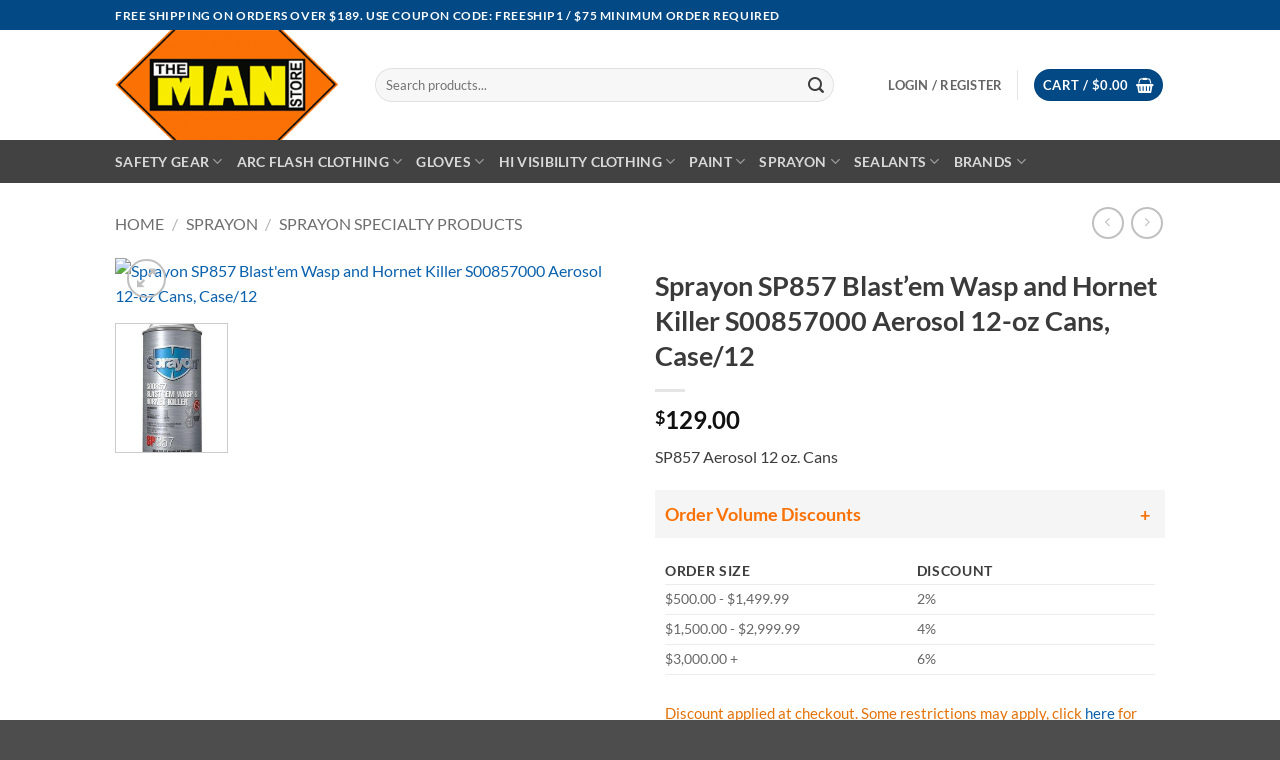

--- FILE ---
content_type: text/html; charset=UTF-8
request_url: https://themanstoreonline.com/product/sprayon-sp857-blastem-wasp-and-hornet-killer-s00857000-aerosol-12-oz-cans-case-12/
body_size: 56155
content:
<!DOCTYPE html>
<html lang="en-US" class="loading-site no-js">
<head>
	<meta charset="UTF-8" />
	<link rel="profile" href="http://gmpg.org/xfn/11" />
	<link rel="pingback" href="https://themanstoreonline.com/xmlrpc.php" />

	<script>(function(html){html.className = html.className.replace(/\bno-js\b/,'js')})(document.documentElement);</script>
<meta name='robots' content='index, follow, max-image-preview:large, max-snippet:-1, max-video-preview:-1' />
<link rel='preconnect' href='https://cdnjs.cloudflare.com' >


<link rel='dns-prefetch' href='//www.google-analytics.com'>
<link rel='dns-prefetch' href='//www.googletagmanager.com'>

<!-- Google Tag Manager for WordPress by gtm4wp.com -->
<script data-cfasync="false" data-pagespeed-no-defer>
	var gtm4wp_datalayer_name = "dataLayer";
	var dataLayer = dataLayer || [];
	const gtm4wp_use_sku_instead = 0;
	const gtm4wp_currency = 'USD';
	const gtm4wp_product_per_impression = 10;
	const gtm4wp_clear_ecommerce = false;
	const gtm4wp_datalayer_max_timeout = 2000;
</script>
<!-- End Google Tag Manager for WordPress by gtm4wp.com --><meta name="viewport" content="width=device-width, initial-scale=1" />
	<!-- This site is optimized with the Yoast SEO Premium plugin v26.8 (Yoast SEO v26.8) - https://yoast.com/product/yoast-seo-premium-wordpress/ -->
	<title>Sprayon SP857 Blast&#039;em Wasp and Hornet Killer S00857000 Aerosol 12-oz Cans, Case/12 - The Man Store Online</title><link rel="preload" href="/wp-content/smush-webp/imageredirect/header_bg.png.webp" as="image" fetchpriority="high"><link rel="preload" href="/wp-content/uploads/imageredirect/header_bg.png" as="image" fetchpriority="high"><link rel="preload" href="/wp-content/themes/flatsome/assets/css/icons/fl-icons.woff2" as="font" type="font/woff2" crossorigin fetchpriority="high"><link rel="preload" href="/wp-content/themes/flatsome/assets/css/icons/fl-icons.woff2?v=3.20.4" as="font" crossorigin fetchpriority="high">
	<meta name="description" content="Sprayon SP857 Blast&#039;em Wasp and Hornet Killer S00857000 Aerosol 12-oz Cans, Case/12 is ideal on utility meters and boxes; nesting areas in eaves and shrubs; outside surfaces of screens, doors and window frames; porch lighting fixtures" />
	<link rel="canonical" href="https://themanstoreonline.com/product/sprayon-sp857-blastem-wasp-and-hornet-killer-s00857000-aerosol-12-oz-cans-case-12/" />
	<meta property="og:locale" content="en_US" />
	<meta property="og:type" content="product" />
	<meta property="og:title" content="Sprayon SP857 Blast&#039;em Wasp and Hornet Killer S00857000 Aerosol 12-oz Cans, Case/12" />
	<meta property="og:description" content="Sprayon SP857 Blast&#039;em Wasp and Hornet Killer S00857000 Aerosol 12-oz Cans, Case/12 is ideal on utility meters and boxes; nesting areas in eaves and shrubs; outside surfaces of screens, doors and window frames; porch lighting fixtures" />
	<meta property="og:url" content="https://themanstoreonline.com/product/sprayon-sp857-blastem-wasp-and-hornet-killer-s00857000-aerosol-12-oz-cans-case-12/" />
	<meta property="og:site_name" content="The Man Store Online" />
	<meta property="article:modified_time" content="2024-02-03T15:36:09+00:00" />
	<meta property="og:image" content="https://themanstoreonline.com/wp-content/uploads/2022/08/S00857000-1.jpg" />
	<meta property="og:image:width" content="264" />
	<meta property="og:image:height" content="550" />
	<meta property="og:image:type" content="image/jpeg" /><meta property="og:image" content="https://themanstoreonline.com/wp-content/uploads/2022/09/S00857000-2.jpg" />
	<meta property="og:image:width" content="1" />
	<meta property="og:image:height" content="1" />
	<meta property="og:image:type" content="image/jpeg" />
	<meta name="twitter:card" content="summary_large_image" />
	<meta name="twitter:label1" content="Price" />
	<meta name="twitter:data1" content="&#036;129.00" />
	<meta name="twitter:label2" content="Availability" />
	<meta name="twitter:data2" content="In stock" />
	<script type="application/ld+json" class="yoast-schema-graph">{"@context":"https://schema.org","@graph":[{"@type":["WebPage","ItemPage"],"@id":"https://themanstoreonline.com/product/sprayon-sp857-blastem-wasp-and-hornet-killer-s00857000-aerosol-12-oz-cans-case-12/","url":"https://themanstoreonline.com/product/sprayon-sp857-blastem-wasp-and-hornet-killer-s00857000-aerosol-12-oz-cans-case-12/","name":"Sprayon SP857 Blast'em Wasp and Hornet Killer S00857000 Aerosol 12-oz Cans, Case/12 - The Man Store Online","isPartOf":{"@id":"https://themanstoreonline.com/#website"},"primaryImageOfPage":{"@id":"https://themanstoreonline.com/product/sprayon-sp857-blastem-wasp-and-hornet-killer-s00857000-aerosol-12-oz-cans-case-12/#primaryimage"},"image":{"@id":"https://themanstoreonline.com/product/sprayon-sp857-blastem-wasp-and-hornet-killer-s00857000-aerosol-12-oz-cans-case-12/#primaryimage"},"thumbnailUrl":"https://themanstoreonline.com/wp-content/uploads/2022/08/S00857000-1.jpg","description":"Sprayon SP857 Blast'em Wasp and Hornet Killer S00857000 Aerosol 12-oz Cans, Case/12 is ideal on utility meters and boxes; nesting areas in eaves and shrubs; outside surfaces of screens, doors and window frames; porch lighting fixtures","breadcrumb":{"@id":"https://themanstoreonline.com/product/sprayon-sp857-blastem-wasp-and-hornet-killer-s00857000-aerosol-12-oz-cans-case-12/#breadcrumb"},"inLanguage":"en-US","potentialAction":{"@type":"BuyAction","target":"https://themanstoreonline.com/product/sprayon-sp857-blastem-wasp-and-hornet-killer-s00857000-aerosol-12-oz-cans-case-12/"}},{"@type":"ImageObject","inLanguage":"en-US","@id":"https://themanstoreonline.com/product/sprayon-sp857-blastem-wasp-and-hornet-killer-s00857000-aerosol-12-oz-cans-case-12/#primaryimage","url":"https://themanstoreonline.com/wp-content/uploads/2022/08/S00857000-1.jpg","contentUrl":"https://themanstoreonline.com/wp-content/uploads/2022/08/S00857000-1.jpg","width":264,"height":550},{"@type":"BreadcrumbList","@id":"https://themanstoreonline.com/product/sprayon-sp857-blastem-wasp-and-hornet-killer-s00857000-aerosol-12-oz-cans-case-12/#breadcrumb","itemListElement":[{"@type":"ListItem","position":1,"name":"Home","item":"https://themanstoreonline.com/"},{"@type":"ListItem","position":2,"name":"Products","item":"https://themanstoreonline.com/shop-2/"},{"@type":"ListItem","position":3,"name":"Sprayon","item":"https://themanstoreonline.com/product-category/sprayon/"},{"@type":"ListItem","position":4,"name":"Sprayon Specialty Products","item":"https://themanstoreonline.com/product-category/sprayon/sprayon-specialty-products/"},{"@type":"ListItem","position":5,"name":"Sprayon SP857 Blast&#8217;em Wasp and Hornet Killer S00857000 Aerosol 12-oz Cans, Case/12"}]},{"@type":"WebSite","@id":"https://themanstoreonline.com/#website","url":"https://themanstoreonline.com/","name":"The Man Store Online","description":"Your Source for Safety Apparel &amp; PPE! We Help Send The American Worker Home Safely!","potentialAction":[{"@type":"SearchAction","target":{"@type":"EntryPoint","urlTemplate":"https://themanstoreonline.com/?s={search_term_string}"},"query-input":{"@type":"PropertyValueSpecification","valueRequired":true,"valueName":"search_term_string"}}],"inLanguage":"en-US"}]}</script>
	<meta property="product:price:amount" content="129.00" />
	<meta property="product:price:currency" content="USD" />
	<meta property="og:availability" content="instock" />
	<meta property="product:availability" content="instock" />
	<meta property="product:retailer_item_id" content="S00857000" />
	<meta property="product:condition" content="new" />
	<!-- / Yoast SEO Premium plugin. -->


<link rel='dns-prefetch' href='//www.googletagmanager.com' />

<link rel='prefetch' href='https://themanstoreonline.com/wp-content/themes/flatsome/assets/js/flatsome.js?ver=e2eddd6c228105dac048' />
<link rel='prefetch' href='https://themanstoreonline.com/wp-content/themes/flatsome/assets/js/chunk.slider.js?ver=3.20.4' />
<link rel='prefetch' href='https://themanstoreonline.com/wp-content/themes/flatsome/assets/js/chunk.popups.js?ver=3.20.4' />
<link rel='prefetch' href='https://themanstoreonline.com/wp-content/themes/flatsome/assets/js/chunk.tooltips.js?ver=3.20.4' />
<link rel='prefetch' href='https://themanstoreonline.com/wp-content/themes/flatsome/assets/js/woocommerce.js?ver=1c9be63d628ff7c3ff4c' />
<link rel="alternate" title="oEmbed (JSON)" type="application/json+oembed" href="https://themanstoreonline.com/wp-json/oembed/1.0/embed?url=https%3A%2F%2Fthemanstoreonline.com%2Fproduct%2Fsprayon-sp857-blastem-wasp-and-hornet-killer-s00857000-aerosol-12-oz-cans-case-12%2F" />
<link rel="alternate" title="oEmbed (XML)" type="text/xml+oembed" href="https://themanstoreonline.com/wp-json/oembed/1.0/embed?url=https%3A%2F%2Fthemanstoreonline.com%2Fproduct%2Fsprayon-sp857-blastem-wasp-and-hornet-killer-s00857000-aerosol-12-oz-cans-case-12%2F&#038;format=xml" />
<style id='wp-img-auto-sizes-contain-inline-css' type='text/css'>
img:is([sizes=auto i],[sizes^="auto," i]){contain-intrinsic-size:3000px 1500px}
/*# sourceURL=wp-img-auto-sizes-contain-inline-css */
</style>
<link rel='stylesheet' id='wdp_cart-summary-css' href='https://themanstoreonline.com/wp-content/plugins/advanced-dynamic-pricing-for-woocommerce/BaseVersion/assets/css/cart-summary.css?ver=4.10.5' type='text/css' media='all' />
<link rel='stylesheet' id='wp-components-css' href='https://themanstoreonline.com/wp-includes/css/dist/components/style.min.css?ver=581004deda768813a35e1b513e7317e4' type='text/css' media='all' />
<link rel='stylesheet' id='flexible-shipping-ups-blocks-integration-frontend-css' href='https://themanstoreonline.com/wp-content/plugins/flexible-shipping-ups-pro/build/point-selection-block-frontend.css?ver=1769011625' type='text/css' media='all' />
<link rel='stylesheet' id='flexible-shipping-ups-blocks-integration-editor-css' href='https://themanstoreonline.com/wp-content/plugins/flexible-shipping-ups-pro/build/point-selection-block.css?ver=1769011625' type='text/css' media='all' />
<style id='wp-block-library-inline-css' type='text/css'>
:root{--wp-block-synced-color:#7a00df;--wp-block-synced-color--rgb:122,0,223;--wp-bound-block-color:var(--wp-block-synced-color);--wp-editor-canvas-background:#ddd;--wp-admin-theme-color:#007cba;--wp-admin-theme-color--rgb:0,124,186;--wp-admin-theme-color-darker-10:#006ba1;--wp-admin-theme-color-darker-10--rgb:0,107,160.5;--wp-admin-theme-color-darker-20:#005a87;--wp-admin-theme-color-darker-20--rgb:0,90,135;--wp-admin-border-width-focus:2px}@media (min-resolution:192dpi){:root{--wp-admin-border-width-focus:1.5px}}.wp-element-button{cursor:pointer}:root .has-very-light-gray-background-color{background-color:#eee}:root .has-very-dark-gray-background-color{background-color:#313131}:root .has-very-light-gray-color{color:#eee}:root .has-very-dark-gray-color{color:#313131}:root .has-vivid-green-cyan-to-vivid-cyan-blue-gradient-background{background:linear-gradient(135deg,#00d084,#0693e3)}:root .has-purple-crush-gradient-background{background:linear-gradient(135deg,#34e2e4,#4721fb 50%,#ab1dfe)}:root .has-hazy-dawn-gradient-background{background:linear-gradient(135deg,#faaca8,#dad0ec)}:root .has-subdued-olive-gradient-background{background:linear-gradient(135deg,#fafae1,#67a671)}:root .has-atomic-cream-gradient-background{background:linear-gradient(135deg,#fdd79a,#004a59)}:root .has-nightshade-gradient-background{background:linear-gradient(135deg,#330968,#31cdcf)}:root .has-midnight-gradient-background{background:linear-gradient(135deg,#020381,#2874fc)}:root{--wp--preset--font-size--normal:16px;--wp--preset--font-size--huge:42px}.has-regular-font-size{font-size:1em}.has-larger-font-size{font-size:2.625em}.has-normal-font-size{font-size:var(--wp--preset--font-size--normal)}.has-huge-font-size{font-size:var(--wp--preset--font-size--huge)}.has-text-align-center{text-align:center}.has-text-align-left{text-align:left}.has-text-align-right{text-align:right}.has-fit-text{white-space:nowrap!important}#end-resizable-editor-section{display:none}.aligncenter{clear:both}.items-justified-left{justify-content:flex-start}.items-justified-center{justify-content:center}.items-justified-right{justify-content:flex-end}.items-justified-space-between{justify-content:space-between}.screen-reader-text{border:0;clip-path:inset(50%);height:1px;margin:-1px;overflow:hidden;padding:0;position:absolute;width:1px;word-wrap:normal!important}.screen-reader-text:focus{background-color:#ddd;clip-path:none;color:#444;display:block;font-size:1em;height:auto;left:5px;line-height:normal;padding:15px 23px 14px;text-decoration:none;top:5px;width:auto;z-index:100000}html :where(.has-border-color){border-style:solid}html :where([style*=border-top-color]){border-top-style:solid}html :where([style*=border-right-color]){border-right-style:solid}html :where([style*=border-bottom-color]){border-bottom-style:solid}html :where([style*=border-left-color]){border-left-style:solid}html :where([style*=border-width]){border-style:solid}html :where([style*=border-top-width]){border-top-style:solid}html :where([style*=border-right-width]){border-right-style:solid}html :where([style*=border-bottom-width]){border-bottom-style:solid}html :where([style*=border-left-width]){border-left-style:solid}html :where(img[class*=wp-image-]){height:auto;max-width:100%}:where(figure){margin:0 0 1em}html :where(.is-position-sticky){--wp-admin--admin-bar--position-offset:var(--wp-admin--admin-bar--height,0px)}@media screen and (max-width:600px){html :where(.is-position-sticky){--wp-admin--admin-bar--position-offset:0px}}

/*# sourceURL=wp-block-library-inline-css */
</style><link rel='stylesheet' id='wc-blocks-style-css' href='https://themanstoreonline.com/wp-content/plugins/woocommerce/assets/client/blocks/wc-blocks.css?ver=wc-10.4.3' type='text/css' media='all' />
<style id='global-styles-inline-css' type='text/css'>
:root{--wp--preset--aspect-ratio--square: 1;--wp--preset--aspect-ratio--4-3: 4/3;--wp--preset--aspect-ratio--3-4: 3/4;--wp--preset--aspect-ratio--3-2: 3/2;--wp--preset--aspect-ratio--2-3: 2/3;--wp--preset--aspect-ratio--16-9: 16/9;--wp--preset--aspect-ratio--9-16: 9/16;--wp--preset--color--black: #000000;--wp--preset--color--cyan-bluish-gray: #abb8c3;--wp--preset--color--white: #ffffff;--wp--preset--color--pale-pink: #f78da7;--wp--preset--color--vivid-red: #cf2e2e;--wp--preset--color--luminous-vivid-orange: #ff6900;--wp--preset--color--luminous-vivid-amber: #fcb900;--wp--preset--color--light-green-cyan: #7bdcb5;--wp--preset--color--vivid-green-cyan: #00d084;--wp--preset--color--pale-cyan-blue: #8ed1fc;--wp--preset--color--vivid-cyan-blue: #0693e3;--wp--preset--color--vivid-purple: #9b51e0;--wp--preset--color--primary: #024985;--wp--preset--color--secondary: #fa7005;--wp--preset--color--success: #627d47;--wp--preset--color--alert: #b20000;--wp--preset--gradient--vivid-cyan-blue-to-vivid-purple: linear-gradient(135deg,rgb(6,147,227) 0%,rgb(155,81,224) 100%);--wp--preset--gradient--light-green-cyan-to-vivid-green-cyan: linear-gradient(135deg,rgb(122,220,180) 0%,rgb(0,208,130) 100%);--wp--preset--gradient--luminous-vivid-amber-to-luminous-vivid-orange: linear-gradient(135deg,rgb(252,185,0) 0%,rgb(255,105,0) 100%);--wp--preset--gradient--luminous-vivid-orange-to-vivid-red: linear-gradient(135deg,rgb(255,105,0) 0%,rgb(207,46,46) 100%);--wp--preset--gradient--very-light-gray-to-cyan-bluish-gray: linear-gradient(135deg,rgb(238,238,238) 0%,rgb(169,184,195) 100%);--wp--preset--gradient--cool-to-warm-spectrum: linear-gradient(135deg,rgb(74,234,220) 0%,rgb(151,120,209) 20%,rgb(207,42,186) 40%,rgb(238,44,130) 60%,rgb(251,105,98) 80%,rgb(254,248,76) 100%);--wp--preset--gradient--blush-light-purple: linear-gradient(135deg,rgb(255,206,236) 0%,rgb(152,150,240) 100%);--wp--preset--gradient--blush-bordeaux: linear-gradient(135deg,rgb(254,205,165) 0%,rgb(254,45,45) 50%,rgb(107,0,62) 100%);--wp--preset--gradient--luminous-dusk: linear-gradient(135deg,rgb(255,203,112) 0%,rgb(199,81,192) 50%,rgb(65,88,208) 100%);--wp--preset--gradient--pale-ocean: linear-gradient(135deg,rgb(255,245,203) 0%,rgb(182,227,212) 50%,rgb(51,167,181) 100%);--wp--preset--gradient--electric-grass: linear-gradient(135deg,rgb(202,248,128) 0%,rgb(113,206,126) 100%);--wp--preset--gradient--midnight: linear-gradient(135deg,rgb(2,3,129) 0%,rgb(40,116,252) 100%);--wp--preset--font-size--small: 13px;--wp--preset--font-size--medium: 20px;--wp--preset--font-size--large: 36px;--wp--preset--font-size--x-large: 42px;--wp--preset--spacing--20: 0.44rem;--wp--preset--spacing--30: 0.67rem;--wp--preset--spacing--40: 1rem;--wp--preset--spacing--50: 1.5rem;--wp--preset--spacing--60: 2.25rem;--wp--preset--spacing--70: 3.38rem;--wp--preset--spacing--80: 5.06rem;--wp--preset--shadow--natural: 6px 6px 9px rgba(0, 0, 0, 0.2);--wp--preset--shadow--deep: 12px 12px 50px rgba(0, 0, 0, 0.4);--wp--preset--shadow--sharp: 6px 6px 0px rgba(0, 0, 0, 0.2);--wp--preset--shadow--outlined: 6px 6px 0px -3px rgb(255, 255, 255), 6px 6px rgb(0, 0, 0);--wp--preset--shadow--crisp: 6px 6px 0px rgb(0, 0, 0);}:where(body) { margin: 0; }.wp-site-blocks > .alignleft { float: left; margin-right: 2em; }.wp-site-blocks > .alignright { float: right; margin-left: 2em; }.wp-site-blocks > .aligncenter { justify-content: center; margin-left: auto; margin-right: auto; }:where(.is-layout-flex){gap: 0.5em;}:where(.is-layout-grid){gap: 0.5em;}.is-layout-flow > .alignleft{float: left;margin-inline-start: 0;margin-inline-end: 2em;}.is-layout-flow > .alignright{float: right;margin-inline-start: 2em;margin-inline-end: 0;}.is-layout-flow > .aligncenter{margin-left: auto !important;margin-right: auto !important;}.is-layout-constrained > .alignleft{float: left;margin-inline-start: 0;margin-inline-end: 2em;}.is-layout-constrained > .alignright{float: right;margin-inline-start: 2em;margin-inline-end: 0;}.is-layout-constrained > .aligncenter{margin-left: auto !important;margin-right: auto !important;}.is-layout-constrained > :where(:not(.alignleft):not(.alignright):not(.alignfull)){margin-left: auto !important;margin-right: auto !important;}body .is-layout-flex{display: flex;}.is-layout-flex{flex-wrap: wrap;align-items: center;}.is-layout-flex > :is(*, div){margin: 0;}body .is-layout-grid{display: grid;}.is-layout-grid > :is(*, div){margin: 0;}body{padding-top: 0px;padding-right: 0px;padding-bottom: 0px;padding-left: 0px;}a:where(:not(.wp-element-button)){text-decoration: none;}:root :where(.wp-element-button, .wp-block-button__link){background-color: #32373c;border-width: 0;color: #fff;font-family: inherit;font-size: inherit;font-style: inherit;font-weight: inherit;letter-spacing: inherit;line-height: inherit;padding-top: calc(0.667em + 2px);padding-right: calc(1.333em + 2px);padding-bottom: calc(0.667em + 2px);padding-left: calc(1.333em + 2px);text-decoration: none;text-transform: inherit;}.has-black-color{color: var(--wp--preset--color--black) !important;}.has-cyan-bluish-gray-color{color: var(--wp--preset--color--cyan-bluish-gray) !important;}.has-white-color{color: var(--wp--preset--color--white) !important;}.has-pale-pink-color{color: var(--wp--preset--color--pale-pink) !important;}.has-vivid-red-color{color: var(--wp--preset--color--vivid-red) !important;}.has-luminous-vivid-orange-color{color: var(--wp--preset--color--luminous-vivid-orange) !important;}.has-luminous-vivid-amber-color{color: var(--wp--preset--color--luminous-vivid-amber) !important;}.has-light-green-cyan-color{color: var(--wp--preset--color--light-green-cyan) !important;}.has-vivid-green-cyan-color{color: var(--wp--preset--color--vivid-green-cyan) !important;}.has-pale-cyan-blue-color{color: var(--wp--preset--color--pale-cyan-blue) !important;}.has-vivid-cyan-blue-color{color: var(--wp--preset--color--vivid-cyan-blue) !important;}.has-vivid-purple-color{color: var(--wp--preset--color--vivid-purple) !important;}.has-primary-color{color: var(--wp--preset--color--primary) !important;}.has-secondary-color{color: var(--wp--preset--color--secondary) !important;}.has-success-color{color: var(--wp--preset--color--success) !important;}.has-alert-color{color: var(--wp--preset--color--alert) !important;}.has-black-background-color{background-color: var(--wp--preset--color--black) !important;}.has-cyan-bluish-gray-background-color{background-color: var(--wp--preset--color--cyan-bluish-gray) !important;}.has-white-background-color{background-color: var(--wp--preset--color--white) !important;}.has-pale-pink-background-color{background-color: var(--wp--preset--color--pale-pink) !important;}.has-vivid-red-background-color{background-color: var(--wp--preset--color--vivid-red) !important;}.has-luminous-vivid-orange-background-color{background-color: var(--wp--preset--color--luminous-vivid-orange) !important;}.has-luminous-vivid-amber-background-color{background-color: var(--wp--preset--color--luminous-vivid-amber) !important;}.has-light-green-cyan-background-color{background-color: var(--wp--preset--color--light-green-cyan) !important;}.has-vivid-green-cyan-background-color{background-color: var(--wp--preset--color--vivid-green-cyan) !important;}.has-pale-cyan-blue-background-color{background-color: var(--wp--preset--color--pale-cyan-blue) !important;}.has-vivid-cyan-blue-background-color{background-color: var(--wp--preset--color--vivid-cyan-blue) !important;}.has-vivid-purple-background-color{background-color: var(--wp--preset--color--vivid-purple) !important;}.has-primary-background-color{background-color: var(--wp--preset--color--primary) !important;}.has-secondary-background-color{background-color: var(--wp--preset--color--secondary) !important;}.has-success-background-color{background-color: var(--wp--preset--color--success) !important;}.has-alert-background-color{background-color: var(--wp--preset--color--alert) !important;}.has-black-border-color{border-color: var(--wp--preset--color--black) !important;}.has-cyan-bluish-gray-border-color{border-color: var(--wp--preset--color--cyan-bluish-gray) !important;}.has-white-border-color{border-color: var(--wp--preset--color--white) !important;}.has-pale-pink-border-color{border-color: var(--wp--preset--color--pale-pink) !important;}.has-vivid-red-border-color{border-color: var(--wp--preset--color--vivid-red) !important;}.has-luminous-vivid-orange-border-color{border-color: var(--wp--preset--color--luminous-vivid-orange) !important;}.has-luminous-vivid-amber-border-color{border-color: var(--wp--preset--color--luminous-vivid-amber) !important;}.has-light-green-cyan-border-color{border-color: var(--wp--preset--color--light-green-cyan) !important;}.has-vivid-green-cyan-border-color{border-color: var(--wp--preset--color--vivid-green-cyan) !important;}.has-pale-cyan-blue-border-color{border-color: var(--wp--preset--color--pale-cyan-blue) !important;}.has-vivid-cyan-blue-border-color{border-color: var(--wp--preset--color--vivid-cyan-blue) !important;}.has-vivid-purple-border-color{border-color: var(--wp--preset--color--vivid-purple) !important;}.has-primary-border-color{border-color: var(--wp--preset--color--primary) !important;}.has-secondary-border-color{border-color: var(--wp--preset--color--secondary) !important;}.has-success-border-color{border-color: var(--wp--preset--color--success) !important;}.has-alert-border-color{border-color: var(--wp--preset--color--alert) !important;}.has-vivid-cyan-blue-to-vivid-purple-gradient-background{background: var(--wp--preset--gradient--vivid-cyan-blue-to-vivid-purple) !important;}.has-light-green-cyan-to-vivid-green-cyan-gradient-background{background: var(--wp--preset--gradient--light-green-cyan-to-vivid-green-cyan) !important;}.has-luminous-vivid-amber-to-luminous-vivid-orange-gradient-background{background: var(--wp--preset--gradient--luminous-vivid-amber-to-luminous-vivid-orange) !important;}.has-luminous-vivid-orange-to-vivid-red-gradient-background{background: var(--wp--preset--gradient--luminous-vivid-orange-to-vivid-red) !important;}.has-very-light-gray-to-cyan-bluish-gray-gradient-background{background: var(--wp--preset--gradient--very-light-gray-to-cyan-bluish-gray) !important;}.has-cool-to-warm-spectrum-gradient-background{background: var(--wp--preset--gradient--cool-to-warm-spectrum) !important;}.has-blush-light-purple-gradient-background{background: var(--wp--preset--gradient--blush-light-purple) !important;}.has-blush-bordeaux-gradient-background{background: var(--wp--preset--gradient--blush-bordeaux) !important;}.has-luminous-dusk-gradient-background{background: var(--wp--preset--gradient--luminous-dusk) !important;}.has-pale-ocean-gradient-background{background: var(--wp--preset--gradient--pale-ocean) !important;}.has-electric-grass-gradient-background{background: var(--wp--preset--gradient--electric-grass) !important;}.has-midnight-gradient-background{background: var(--wp--preset--gradient--midnight) !important;}.has-small-font-size{font-size: var(--wp--preset--font-size--small) !important;}.has-medium-font-size{font-size: var(--wp--preset--font-size--medium) !important;}.has-large-font-size{font-size: var(--wp--preset--font-size--large) !important;}.has-x-large-font-size{font-size: var(--wp--preset--font-size--x-large) !important;}
/*# sourceURL=global-styles-inline-css */
</style>

<link rel='stylesheet' id='pwgc-wc-blocks-style-css' href='https://themanstoreonline.com/wp-content/plugins/pw-woocommerce-gift-cards/assets/css/blocks.css?ver=2.29' type='text/css' media='all' />
<link rel='stylesheet' id='woo-shipping-display-mode-css' href='https://themanstoreonline.com/wp-content/plugins/woo-shipping-display-mode/public/css/woo-shipping-display-mode-public.css?ver=1.0.0' type='text/css' media='all' />
<link rel='stylesheet' id='photoswipe-css' href='https://themanstoreonline.com/wp-content/plugins/woocommerce/assets/css/photoswipe/photoswipe.min.css?ver=10.4.3' type='text/css' media='all' />
<link rel='stylesheet' id='photoswipe-default-skin-css' href='https://themanstoreonline.com/wp-content/plugins/woocommerce/assets/css/photoswipe/default-skin/default-skin.min.css?ver=10.4.3' type='text/css' media='all' />
<style id='woocommerce-inline-inline-css' type='text/css'>
.woocommerce form .form-row .required { visibility: visible; }
/*# sourceURL=woocommerce-inline-inline-css */
</style>
<link rel='stylesheet' id='wc-sc-product-page-gift-form-css' href='https://themanstoreonline.com/wp-content/plugins/woocommerce-smart-coupons/assets/css/product-page-gift-form.min.css?ver=9.69.0' type='text/css' media='all' />
<link rel='stylesheet' id='flatsome-parent-style-css' href='https://themanstoreonline.com/wp-content/themes/flatsome/style.css?ver=3.0.1' type='text/css' media='all' />
<link rel='stylesheet' id='flatsome-child-style-css' href='https://themanstoreonline.com/wp-content/themes/flatsome-child/style.css?ver=1768713837' type='text/css' media='all' />
<link rel='stylesheet' id='tws-logo-customization-styles-css' href='https://themanstoreonline.com/wp-content/themes/flatsome-child/assets/css/tws-logo-customization.css?ver=1768713841' type='text/css' media='all' />
<link rel='stylesheet' id='tws-product-buttons-styles-css' href='https://themanstoreonline.com/wp-content/themes/flatsome-child/assets/css/tws-product-buttons.css?ver=1768713841' type='text/css' media='all' />
<link rel='stylesheet' id='thwepof-public-style-css' href='https://themanstoreonline.com/wp-content/plugins/woo-extra-product-options/public/assets/css/thwepof-public.min.css?ver=581004deda768813a35e1b513e7317e4' type='text/css' media='all' />
<link rel='stylesheet' id='jquery-ui-style-css' href='https://themanstoreonline.com/wp-content/plugins/woo-extra-product-options/public/assets/css/jquery-ui/jquery-ui.css?ver=581004deda768813a35e1b513e7317e4' type='text/css' media='all' />
<link rel='stylesheet' id='jquery-timepicker-css' href='https://themanstoreonline.com/wp-content/plugins/woo-extra-product-options/public/assets/js/timepicker/jquery.timepicker.css?ver=581004deda768813a35e1b513e7317e4' type='text/css' media='all' />
<link rel='stylesheet' id='flatsome-main-css' href='https://themanstoreonline.com/wp-content/themes/flatsome/assets/css/flatsome.css?ver=3.20.4' type='text/css' media='all' />
<style id='flatsome-main-inline-css' type='text/css'>
@font-face {
				font-family: "fl-icons";
				font-display: block;
				src: url(https://themanstoreonline.com/wp-content/themes/flatsome/assets/css/icons/fl-icons.eot?v=3.20.4);
				src:
					url(https://themanstoreonline.com/wp-content/themes/flatsome/assets/css/icons/fl-icons.eot#iefix?v=3.20.4) format("embedded-opentype"),
					url(https://themanstoreonline.com/wp-content/themes/flatsome/assets/css/icons/fl-icons.woff2?v=3.20.4) format("woff2"),
					url(https://themanstoreonline.com/wp-content/themes/flatsome/assets/css/icons/fl-icons.ttf?v=3.20.4) format("truetype"),
					url(https://themanstoreonline.com/wp-content/themes/flatsome/assets/css/icons/fl-icons.woff?v=3.20.4) format("woff"),
					url(https://themanstoreonline.com/wp-content/themes/flatsome/assets/css/icons/fl-icons.svg?v=3.20.4#fl-icons) format("svg");
			}
/*# sourceURL=flatsome-main-inline-css */
</style>
<link rel='stylesheet' id='flatsome-shop-css' href='https://themanstoreonline.com/wp-content/themes/flatsome/assets/css/flatsome-shop.css?ver=3.20.4' type='text/css' media='all' />
<link rel='stylesheet' id='flatsome-style-css' href='https://themanstoreonline.com/wp-content/themes/flatsome-child/style.css?ver=3.0.1' type='text/css' media='all' />
<link rel='stylesheet' id='wdp_pricing-table-css' href='https://themanstoreonline.com/wp-content/plugins/advanced-dynamic-pricing-for-woocommerce/BaseVersion/assets/css/pricing-table.css?ver=4.10.5' type='text/css' media='all' />
<link rel='stylesheet' id='wdp_deals-table-css' href='https://themanstoreonline.com/wp-content/plugins/advanced-dynamic-pricing-for-woocommerce/BaseVersion/assets/css/deals-table.css?ver=4.10.5' type='text/css' media='all' />
<script type="text/template" id="tmpl-variation-template">
	<div class="woocommerce-variation-description">{{{ data.variation.variation_description }}}</div>
	<div class="woocommerce-variation-price">{{{ data.variation.price_html }}}</div>
	<div class="woocommerce-variation-availability">{{{ data.variation.availability_html }}}</div>
</script>
<script type="text/template" id="tmpl-unavailable-variation-template">
	<p role="alert">Sorry, this product is unavailable. Please choose a different combination.</p>
</script>
<script type="text/javascript" src="https://themanstoreonline.com/wp-includes/js/jquery/jquery.min.js?ver=3.7.1" id="jquery-core-js"></script>
<script type="text/javascript" src="https://themanstoreonline.com/wp-includes/js/jquery/jquery-migrate.min.js?ver=3.4.1" id="jquery-migrate-js"></script>
<script type="text/javascript" src="https://themanstoreonline.com/wp-includes/js/underscore.min.js?ver=1.13.7" id="underscore-js"></script>
<script type="text/javascript" id="wp-util-js-extra">
/* <![CDATA[ */
var _wpUtilSettings = {"ajax":{"url":"/wp-admin/admin-ajax.php"}};
//# sourceURL=wp-util-js-extra
/* ]]> */
</script>
<script type="text/javascript" src="https://themanstoreonline.com/wp-includes/js/wp-util.min.js?ver=581004deda768813a35e1b513e7317e4" id="wp-util-js"></script>
<script type="text/javascript" src="https://themanstoreonline.com/wp-content/plugins/woocommerce/assets/js/jquery-blockui/jquery.blockUI.min.js?ver=2.7.0-wc.10.4.3" id="wc-jquery-blockui-js" data-wp-strategy="defer"></script>
<script type="text/javascript" id="woo-shipping-display-mode-js-extra">
/* <![CDATA[ */
var wsdm_params = {"shipping_format":"radio","is_blocks_enabled":"","shipping_options_label":"Shipping options"};
//# sourceURL=woo-shipping-display-mode-js-extra
/* ]]> */
</script>
<script type="text/javascript" src="https://themanstoreonline.com/wp-content/plugins/woo-shipping-display-mode/public/js/woo-shipping-display-mode-public.js?ver=1.0.0" id="woo-shipping-display-mode-js"></script>
<script type="text/javascript" id="wc-add-to-cart-js-extra">
/* <![CDATA[ */
var wc_add_to_cart_params = {"ajax_url":"/wp-admin/admin-ajax.php","wc_ajax_url":"/?wc-ajax=%%endpoint%%","i18n_view_cart":"View cart","cart_url":"https://themanstoreonline.com/cart/","is_cart":"","cart_redirect_after_add":"no"};
//# sourceURL=wc-add-to-cart-js-extra
/* ]]> */
</script>
<script type="text/javascript" src="https://themanstoreonline.com/wp-content/plugins/woocommerce/assets/js/frontend/add-to-cart.min.js?ver=10.4.3" id="wc-add-to-cart-js" defer="defer" data-wp-strategy="defer"></script>
<script type="text/javascript" src="https://themanstoreonline.com/wp-content/plugins/woocommerce/assets/js/photoswipe/photoswipe.min.js?ver=4.1.1-wc.10.4.3" id="wc-photoswipe-js" defer="defer" data-wp-strategy="defer"></script>
<script type="text/javascript" src="https://themanstoreonline.com/wp-content/plugins/woocommerce/assets/js/photoswipe/photoswipe-ui-default.min.js?ver=4.1.1-wc.10.4.3" id="wc-photoswipe-ui-default-js" defer="defer" data-wp-strategy="defer"></script>
<script type="text/javascript" id="wc-single-product-js-extra">
/* <![CDATA[ */
var wc_single_product_params = {"i18n_required_rating_text":"Please select a rating","i18n_rating_options":["1 of 5 stars","2 of 5 stars","3 of 5 stars","4 of 5 stars","5 of 5 stars"],"i18n_product_gallery_trigger_text":"View full-screen image gallery","review_rating_required":"yes","flexslider":{"rtl":false,"animation":"slide","smoothHeight":true,"directionNav":false,"controlNav":"thumbnails","slideshow":false,"animationSpeed":500,"animationLoop":false,"allowOneSlide":false},"zoom_enabled":"","zoom_options":[],"photoswipe_enabled":"1","photoswipe_options":{"shareEl":false,"closeOnScroll":false,"history":false,"hideAnimationDuration":0,"showAnimationDuration":0},"flexslider_enabled":""};
//# sourceURL=wc-single-product-js-extra
/* ]]> */
</script>
<script type="text/javascript" src="https://themanstoreonline.com/wp-content/plugins/woocommerce/assets/js/frontend/single-product.min.js?ver=10.4.3" id="wc-single-product-js" defer="defer" data-wp-strategy="defer"></script>
<script type="text/javascript" src="https://themanstoreonline.com/wp-content/plugins/woocommerce/assets/js/js-cookie/js.cookie.min.js?ver=2.1.4-wc.10.4.3" id="wc-js-cookie-js" data-wp-strategy="defer"></script>
<script type="text/javascript" src="https://themanstoreonline.com/wp-content/plugins/woocommerce/assets/js/dompurify/purify.min.js?ver=10.4.3" id="wc-dompurify-js" defer="defer" data-wp-strategy="defer"></script>

<!-- Google tag (gtag.js) snippet added by Site Kit -->
<!-- Google Analytics snippet added by Site Kit -->
<script type="text/javascript" src="https://www.googletagmanager.com/gtag/js?id=GT-WB73G9D" id="google_gtagjs-js" async></script>
<script type="text/javascript" id="google_gtagjs-js-after">
/* <![CDATA[ */
window.dataLayer = window.dataLayer || [];function gtag(){dataLayer.push(arguments);}
gtag("set","linker",{"domains":["themanstoreonline.com"]});
gtag("js", new Date());
gtag("set", "developer_id.dZTNiMT", true);
gtag("config", "GT-WB73G9D");
 window._googlesitekit = window._googlesitekit || {}; window._googlesitekit.throttledEvents = []; window._googlesitekit.gtagEvent = (name, data) => { var key = JSON.stringify( { name, data } ); if ( !! window._googlesitekit.throttledEvents[ key ] ) { return; } window._googlesitekit.throttledEvents[ key ] = true; setTimeout( () => { delete window._googlesitekit.throttledEvents[ key ]; }, 5 ); gtag( "event", name, { ...data, event_source: "site-kit" } ); }; 
//# sourceURL=google_gtagjs-js-after
/* ]]> */
</script>
<link rel="https://api.w.org/" href="https://themanstoreonline.com/wp-json/" /><link rel="alternate" title="JSON" type="application/json" href="https://themanstoreonline.com/wp-json/wp/v2/product/8273432" /><meta name="generator" content="Site Kit by Google 1.170.0" /><link href="[data-uri]" rel="icon" type="image/x-icon" />
<!-- Google Tag Manager for WordPress by gtm4wp.com -->
<!-- GTM Container placement set to off -->
<script data-cfasync="false" data-pagespeed-no-defer>
	var dataLayer_content = {"pagePostType":"product","pagePostType2":"single-product","pagePostAuthor":"themanstoreonline","productRatingCounts":[],"productAverageRating":0,"productReviewCount":0,"productType":"simple","productIsVariable":0};
	dataLayer.push( dataLayer_content );
</script>
<script data-cfasync="false" data-pagespeed-no-defer>
	console.warn && console.warn("[GTM4WP] Google Tag Manager container code placement set to OFF !!!");
	console.warn && console.warn("[GTM4WP] Data layer codes are active but GTM container must be loaded using custom coding !!!");
</script>
<!-- End Google Tag Manager for WordPress by gtm4wp.com --><!-- Google Tag Manager -->
<script>(function(w,d,s,l,i){w[l]=w[l]||[];w[l].push({'gtm.start':
new Date().getTime(),event:'gtm.js'});var f=d.getElementsByTagName(s)[0],
j=d.createElement(s),dl=l!='dataLayer'?'&l='+l:'';j.async=true;j.src=
'https://www.googletagmanager.com/gtm.js?id='+i+dl;f.parentNode.insertBefore(j,f);
})(window,document,'script','dataLayer','GTM-PHQB5H9L');</script>
<!-- End Google Tag Manager -->

<meta name="google-site-verification" content="ICG-O3nEdoKxQa11xSNwhlACmYLE4JVPbtTO2-VpzPA" />

<!-- Matomo -->
<script>
  var _paq = window._paq = window._paq || [];
  /* tracker methods like "setCustomDimension" should be called before "trackPageView" */
  _paq.push(["setDocumentTitle", document.domain + "/" + document.title]);
  _paq.push(['trackPageView']);
  _paq.push(['enableLinkTracking']);
  (function() {
    var u="https://digitalthatdelivers.innocraft.cloud/";
    _paq.push(['setTrackerUrl', u+'matomo.php']);
    _paq.push(['setSiteId', '10']);
    var d=document, g=d.createElement('script'), s=d.getElementsByTagName('script')[0];
    g.async=true; g.src='//cdn.innocraft.cloud/digitalthatdelivers.innocraft.cloud/matomo.js'; s.parentNode.insertBefore(g,s);
  })();
</script>
<noscript><p><img src="https://digitalthatdelivers.innocraft.cloud/matomo.php?idsite=10&rec=1" style="border:0;" alt="" /></p></noscript>
<!-- End Matomo Code -->	<noscript><style>.woocommerce-product-gallery{ opacity: 1 !important; }</style></noscript>
	        <style type="text/css">
            .wdp_bulk_table_content .wdp_pricing_table_caption { color: #6d6d6d ! important} .wdp_bulk_table_content table thead td { color: #6d6d6d ! important} .wdp_bulk_table_content table thead td { background-color: #efefef ! important} .wdp_bulk_table_content table thead td { higlight_background_color-color: #efefef ! important} .wdp_bulk_table_content table thead td { higlight_text_color: #6d6d6d ! important} .wdp_bulk_table_content table tbody td { color: #6d6d6d ! important} .wdp_bulk_table_content table tbody td { background-color: #ffffff ! important} .wdp_bulk_table_content .wdp_pricing_table_footer { color: #6d6d6d ! important}        </style>
        <link rel="icon" href="https://themanstoreonline.com/wp-content/uploads/2021/11/TMS-favicon-1.ico" sizes="32x32" />
<link rel="icon" href="https://themanstoreonline.com/wp-content/uploads/2021/11/TMS-favicon-1.ico" sizes="192x192" />
<link rel="apple-touch-icon" href="https://themanstoreonline.com/wp-content/uploads/2021/11/TMS-favicon-1.ico" />
<meta name="msapplication-TileImage" content="https://themanstoreonline.com/wp-content/uploads/2021/11/TMS-favicon-1.ico" />
<style id="custom-css" type="text/css">:root {--primary-color: #024985;--fs-color-primary: #024985;--fs-color-secondary: #fa7005;--fs-color-success: #627d47;--fs-color-alert: #b20000;--fs-color-base: #3d3d3d;--fs-experimental-link-color: #0a61ad;--fs-experimental-link-color-hover: #dc7832;}.tooltipster-base {--tooltip-color: #fff;--tooltip-bg-color: #000;}.off-canvas-right .mfp-content, .off-canvas-left .mfp-content {--drawer-width: 300px;}.off-canvas .mfp-content.off-canvas-cart {--drawer-width: 360px;}.header-main{height: 110px}#logo img{max-height: 110px}#logo{width:230px;}.header-bottom{min-height: 43px}.header-top{min-height: 30px}.transparent .header-main{height: 30px}.transparent #logo img{max-height: 30px}.has-transparent + .page-title:first-of-type,.has-transparent + #main > .page-title,.has-transparent + #main > div > .page-title,.has-transparent + #main .page-header-wrapper:first-of-type .page-title{padding-top: 110px;}.header.show-on-scroll,.stuck .header-main{height:60px!important}.stuck #logo img{max-height: 60px!important}.search-form{ width: 90%;}.header-bg-color {background-color: rgba(255,255,255,0.9)}.header-bottom {background-color: #424242}.header-main .nav > li > a{line-height: 16px }.stuck .header-main .nav > li > a{line-height: 50px }.header-bottom-nav > li > a{line-height: 16px }@media (max-width: 549px) {.header-main{height: 70px}#logo img{max-height: 70px}}.nav-dropdown{font-size:100%}h1,h2,h3,h4,h5,h6,.heading-font{color: #3a3a3a;}body{font-size: 100%;}@media screen and (max-width: 549px){body{font-size: 100%;}}body{font-family: Lato, sans-serif;}body {font-weight: 400;font-style: normal;}.nav > li > a {font-family: Lato, sans-serif;}.mobile-sidebar-levels-2 .nav > li > ul > li > a {font-family: Lato, sans-serif;}.nav > li > a,.mobile-sidebar-levels-2 .nav > li > ul > li > a {font-weight: 700;font-style: normal;}h1,h2,h3,h4,h5,h6,.heading-font, .off-canvas-center .nav-sidebar.nav-vertical > li > a{font-family: Lato, sans-serif;}h1,h2,h3,h4,h5,h6,.heading-font,.banner h1,.banner h2 {font-weight: 700;font-style: normal;}.alt-font{font-family: "Dancing Script", sans-serif;}.alt-font {font-weight: 400!important;font-style: normal!important;}.has-equal-box-heights .box-image {padding-top: 100%;}.shop-page-title.featured-title .title-bg{ background-image: url(https://themanstoreonline.com/wp-content/uploads/2022/08/S00857000-1.jpg)!important;}@media screen and (min-width: 550px){.products .box-vertical .box-image{min-width: 247px!important;width: 247px!important;}}.page-title-small + main .product-container > .row{padding-top:0;}button[name='update_cart'] { display: none; }.nav-vertical-fly-out > li + li {border-top-width: 1px; border-top-style: solid;}.label-new.menu-item > a:after{content:"New";}.label-hot.menu-item > a:after{content:"Hot";}.label-sale.menu-item > a:after{content:"Sale";}.label-popular.menu-item > a:after{content:"Popular";}</style><style id="kirki-inline-styles">/* latin-ext */
@font-face {
  font-family: 'Lato';
  font-style: normal;
  font-weight: 400;
  font-display: swap;
  src: url(https://themanstoreonline.com/wp-content/fonts/lato/S6uyw4BMUTPHjxAwXjeu.woff2) format('woff2');
  unicode-range: U+0100-02BA, U+02BD-02C5, U+02C7-02CC, U+02CE-02D7, U+02DD-02FF, U+0304, U+0308, U+0329, U+1D00-1DBF, U+1E00-1E9F, U+1EF2-1EFF, U+2020, U+20A0-20AB, U+20AD-20C0, U+2113, U+2C60-2C7F, U+A720-A7FF;
}
/* latin */
@font-face {
  font-family: 'Lato';
  font-style: normal;
  font-weight: 400;
  font-display: swap;
  src: url(https://themanstoreonline.com/wp-content/fonts/lato/S6uyw4BMUTPHjx4wXg.woff2) format('woff2');
  unicode-range: U+0000-00FF, U+0131, U+0152-0153, U+02BB-02BC, U+02C6, U+02DA, U+02DC, U+0304, U+0308, U+0329, U+2000-206F, U+20AC, U+2122, U+2191, U+2193, U+2212, U+2215, U+FEFF, U+FFFD;
}
/* latin-ext */
@font-face {
  font-family: 'Lato';
  font-style: normal;
  font-weight: 700;
  font-display: swap;
  src: url(https://themanstoreonline.com/wp-content/fonts/lato/S6u9w4BMUTPHh6UVSwaPGR_p.woff2) format('woff2');
  unicode-range: U+0100-02BA, U+02BD-02C5, U+02C7-02CC, U+02CE-02D7, U+02DD-02FF, U+0304, U+0308, U+0329, U+1D00-1DBF, U+1E00-1E9F, U+1EF2-1EFF, U+2020, U+20A0-20AB, U+20AD-20C0, U+2113, U+2C60-2C7F, U+A720-A7FF;
}
/* latin */
@font-face {
  font-family: 'Lato';
  font-style: normal;
  font-weight: 700;
  font-display: swap;
  src: url(https://themanstoreonline.com/wp-content/fonts/lato/S6u9w4BMUTPHh6UVSwiPGQ.woff2) format('woff2');
  unicode-range: U+0000-00FF, U+0131, U+0152-0153, U+02BB-02BC, U+02C6, U+02DA, U+02DC, U+0304, U+0308, U+0329, U+2000-206F, U+20AC, U+2122, U+2191, U+2193, U+2212, U+2215, U+FEFF, U+FFFD;
}/* vietnamese */
@font-face {
  font-family: 'Dancing Script';
  font-style: normal;
  font-weight: 400;
  font-display: swap;
  src: url(https://themanstoreonline.com/wp-content/fonts/dancing-script/If2cXTr6YS-zF4S-kcSWSVi_sxjsohD9F50Ruu7BMSo3Rep8ltA.woff2) format('woff2');
  unicode-range: U+0102-0103, U+0110-0111, U+0128-0129, U+0168-0169, U+01A0-01A1, U+01AF-01B0, U+0300-0301, U+0303-0304, U+0308-0309, U+0323, U+0329, U+1EA0-1EF9, U+20AB;
}
/* latin-ext */
@font-face {
  font-family: 'Dancing Script';
  font-style: normal;
  font-weight: 400;
  font-display: swap;
  src: url(https://themanstoreonline.com/wp-content/fonts/dancing-script/If2cXTr6YS-zF4S-kcSWSVi_sxjsohD9F50Ruu7BMSo3ROp8ltA.woff2) format('woff2');
  unicode-range: U+0100-02BA, U+02BD-02C5, U+02C7-02CC, U+02CE-02D7, U+02DD-02FF, U+0304, U+0308, U+0329, U+1D00-1DBF, U+1E00-1E9F, U+1EF2-1EFF, U+2020, U+20A0-20AB, U+20AD-20C0, U+2113, U+2C60-2C7F, U+A720-A7FF;
}
/* latin */
@font-face {
  font-family: 'Dancing Script';
  font-style: normal;
  font-weight: 400;
  font-display: swap;
  src: url(https://themanstoreonline.com/wp-content/fonts/dancing-script/If2cXTr6YS-zF4S-kcSWSVi_sxjsohD9F50Ruu7BMSo3Sup8.woff2) format('woff2');
  unicode-range: U+0000-00FF, U+0131, U+0152-0153, U+02BB-02BC, U+02C6, U+02DA, U+02DC, U+0304, U+0308, U+0329, U+2000-206F, U+20AC, U+2122, U+2191, U+2193, U+2212, U+2215, U+FEFF, U+FFFD;
}</style><link rel='stylesheet' id='select2-css' href='https://themanstoreonline.com/wp-content/plugins/woocommerce/assets/css/select2.css?ver=10.4.3' type='text/css' media='all' />
<link rel='stylesheet' id='contact-form-7-css' href='https://themanstoreonline.com/wp-content/plugins/contact-form-7/includes/css/styles.css?ver=6.1.4' type='text/css' media='all' />
</head>

<body class="wp-singular product-template-default single single-product postid-8273432 wp-theme-flatsome wp-child-theme-flatsome-child theme-flatsome woocommerce woocommerce-page woocommerce-no-js lightbox nav-dropdown-has-arrow nav-dropdown-has-shadow nav-dropdown-has-border">

<!-- Google Tag Manager (noscript) -->
<noscript><iframe src="https://www.googletagmanager.com/ns.html?id=GTM-PHQB5H9L"
height="0" width="0" style="display:none;visibility:hidden"></iframe></noscript>
<!-- End Google Tag Manager (noscript) -->
<a class="skip-link screen-reader-text" href="#main">Skip to content</a>

<div id="wrapper">

	
	<header id="header" class="header has-sticky sticky-jump">
		<div class="header-wrapper">
			<div id="top-bar" class="header-top hide-for-sticky nav-dark">
    <div class="flex-row container">
      <div class="flex-col hide-for-medium flex-left">
          <ul class="nav nav-left medium-nav-center nav-small  nav-divided">
              <li class="html custom html_topbar_left"><strong class="uppercase">FREE SHIPPING ON ORDERS OVER $189. USE COUPON CODE: FREESHIP1 / $75 MINIMUM ORDER REQUIRED</strong></li>          </ul>
      </div>

      <div class="flex-col hide-for-medium flex-center">
          <ul class="nav nav-center nav-small  nav-divided">
                        </ul>
      </div>

      <div class="flex-col hide-for-medium flex-right">
         <ul class="nav top-bar-nav nav-right nav-small  nav-divided">
                        </ul>
      </div>

            <div class="flex-col show-for-medium flex-grow">
          <ul class="nav nav-center nav-small mobile-nav  nav-divided">
              <li class="html custom html_topbar_left"><strong class="uppercase">FREE SHIPPING ON ORDERS OVER $189. USE COUPON CODE: FREESHIP1 / $75 MINIMUM ORDER REQUIRED</strong></li>          </ul>
      </div>
      
    </div>
</div>
<div id="masthead" class="header-main ">
      <div class="header-inner flex-row container logo-left medium-logo-center" role="navigation">

          <!-- Logo -->
          <div id="logo" class="flex-col logo">
            
<!-- Header logo -->
<a href="/" title="The Man Store Online - Your Source for Safety Apparel &amp; PPE! We Help Send The American Worker Home Safely!" rel="home">
		<img width="308" height="152" src="https://themanstoreonline.com/wp-content/smush-webp/imageredirect/header_bg.png.webp" class="header_logo header-logo" alt="The Man Store Online"/><img  width="308" height="152" src="https://themanstoreonline.com/wp-content/smush-webp/imageredirect/header_bg.png.webp" class="header-logo-dark" alt="The Man Store Online"/></a>
          </div>

          <!-- Mobile Left Elements -->
          <div class="flex-col show-for-medium flex-left">
            <ul class="mobile-nav nav nav-left ">
              <li class="nav-icon has-icon">
			<a href="#" class="is-small" data-open="#main-menu" data-pos="left" data-bg="main-menu-overlay" role="button" aria-label="Menu" aria-controls="main-menu" aria-expanded="false" aria-haspopup="dialog" data-flatsome-role-button>
			<i class="icon-menu" aria-hidden="true"></i>					</a>
	</li>
            </ul>
          </div>

          <!-- Left Elements -->
          <div class="flex-col hide-for-medium flex-left
            flex-grow">
            <ul class="header-nav header-nav-main nav nav-left  nav-uppercase" >
              <li class="header-search-form search-form html relative has-icon">
	<div class="header-search-form-wrapper">
		<div class="searchform-wrapper ux-search-box relative form-flat is-normal"><form role="search" method="get" class="searchform" action="https://themanstoreonline.com/">
	<div class="flex-row relative">
						<div class="flex-col flex-grow">
			<label class="screen-reader-text" for="woocommerce-product-search-field-0">Search for:</label>
			<input type="search" id="woocommerce-product-search-field-0" class="search-field mb-0" placeholder="Search products..." value="" name="s" />
			<input type="hidden" name="post_type" value="product" />
					</div>
		<div class="flex-col">
			<button type="submit" value="Search" class="ux-search-submit submit-button secondary button  icon mb-0" aria-label="Submit">
				<i class="icon-search" aria-hidden="true"></i>			</button>
		</div>
	</div>
	<div class="live-search-results text-left z-top"></div>
</form>
</div>	</div>
</li>
            </ul>
          </div>

          <!-- Right Elements -->
          <div class="flex-col hide-for-medium flex-right">
            <ul class="header-nav header-nav-main nav nav-right  nav-uppercase">
              
<li class="account-item has-icon">

	<a href="https://themanstoreonline.com/my-account/" class="nav-top-link nav-top-not-logged-in is-small is-small" title="Login">
					<span>
			Login / Register			</span>
				</a>




</li>
<li class="header-divider"></li><li class="cart-item has-icon has-dropdown">
<div class="header-button">
<a href="https://themanstoreonline.com/cart/" class="header-cart-link nav-top-link icon primary button circle is-small" title="Cart" aria-label="View cart" aria-expanded="false" aria-haspopup="true" role="button" data-flatsome-role-button>

<span class="header-cart-title">
   Cart   /      <span class="cart-price"><span class="woocommerce-Price-amount amount"><bdi><span class="woocommerce-Price-currencySymbol">&#36;</span>0.00</bdi></span></span>
  </span>

    <i class="icon-shopping-basket" aria-hidden="true" data-icon-label="0"></i>  </a>
</div>
 <ul class="nav-dropdown nav-dropdown-default">
    <li class="html widget_shopping_cart">
      <div class="widget_shopping_cart_content">
        

	<div class="ux-mini-cart-empty flex flex-row-col text-center pt pb">
				<div class="ux-mini-cart-empty-icon">
			<svg aria-hidden="true" xmlns="http://www.w3.org/2000/svg" viewBox="0 0 17 19" style="opacity:.1;height:80px;">
				<path d="M8.5 0C6.7 0 5.3 1.2 5.3 2.7v2H2.1c-.3 0-.6.3-.7.7L0 18.2c0 .4.2.8.6.8h15.7c.4 0 .7-.3.7-.7v-.1L15.6 5.4c0-.3-.3-.6-.7-.6h-3.2v-2c0-1.6-1.4-2.8-3.2-2.8zM6.7 2.7c0-.8.8-1.4 1.8-1.4s1.8.6 1.8 1.4v2H6.7v-2zm7.5 3.4 1.3 11.5h-14L2.8 6.1h2.5v1.4c0 .4.3.7.7.7.4 0 .7-.3.7-.7V6.1h3.5v1.4c0 .4.3.7.7.7s.7-.3.7-.7V6.1h2.6z" fill-rule="evenodd" clip-rule="evenodd" fill="currentColor"></path>
			</svg>
		</div>
				<p class="woocommerce-mini-cart__empty-message empty">No products in the cart.</p>
					<p class="return-to-shop">
				<a class="button primary wc-backward" href="https://themanstoreonline.com">
					Return to shop				</a>
			</p>
				</div>


      </div>
    </li>
     </ul>

</li>
            </ul>
          </div>

          <!-- Mobile Right Elements -->
          <div class="flex-col show-for-medium flex-right">
            <ul class="mobile-nav nav nav-right ">
              <li class="cart-item has-icon">

<div class="header-button">
		<a href="https://themanstoreonline.com/cart/" class="header-cart-link nav-top-link icon primary button circle is-small off-canvas-toggle" title="Cart" aria-label="View cart" aria-expanded="false" aria-haspopup="dialog" role="button" data-open="#cart-popup" data-class="off-canvas-cart" data-pos="right" aria-controls="cart-popup" data-flatsome-role-button>

  	<i class="icon-shopping-basket" aria-hidden="true" data-icon-label="0"></i>  </a>
</div>

  <!-- Cart Sidebar Popup -->
  <div id="cart-popup" class="mfp-hide">
  <div class="cart-popup-inner inner-padding cart-popup-inner--sticky">
      <div class="cart-popup-title text-center">
          <span class="heading-font uppercase">Cart</span>
          <div class="is-divider"></div>
      </div>
	  <div class="widget_shopping_cart">
		  <div class="widget_shopping_cart_content">
			  

	<div class="ux-mini-cart-empty flex flex-row-col text-center pt pb">
				<div class="ux-mini-cart-empty-icon">
			<svg aria-hidden="true" xmlns="http://www.w3.org/2000/svg" viewBox="0 0 17 19" style="opacity:.1;height:80px;">
				<path d="M8.5 0C6.7 0 5.3 1.2 5.3 2.7v2H2.1c-.3 0-.6.3-.7.7L0 18.2c0 .4.2.8.6.8h15.7c.4 0 .7-.3.7-.7v-.1L15.6 5.4c0-.3-.3-.6-.7-.6h-3.2v-2c0-1.6-1.4-2.8-3.2-2.8zM6.7 2.7c0-.8.8-1.4 1.8-1.4s1.8.6 1.8 1.4v2H6.7v-2zm7.5 3.4 1.3 11.5h-14L2.8 6.1h2.5v1.4c0 .4.3.7.7.7.4 0 .7-.3.7-.7V6.1h3.5v1.4c0 .4.3.7.7.7s.7-.3.7-.7V6.1h2.6z" fill-rule="evenodd" clip-rule="evenodd" fill="currentColor"></path>
			</svg>
		</div>
				<p class="woocommerce-mini-cart__empty-message empty">No products in the cart.</p>
					<p class="return-to-shop">
				<a class="button primary wc-backward" href="https://themanstoreonline.com">
					Return to shop				</a>
			</p>
				</div>


		  </div>
	  </div>
               </div>
  </div>

</li>
            </ul>
          </div>

      </div>

            <div class="container"><div class="top-divider full-width"></div></div>
      </div>
<div id="wide-nav" class="header-bottom wide-nav nav-dark hide-for-medium">
    <div class="flex-row container">

                        <div class="flex-col hide-for-medium flex-left">
                <ul class="nav header-nav header-bottom-nav nav-left  nav-line-bottom nav-size-medium nav-uppercase nav-prompts-overlay">
                    <li id="menu-item-8390410" class="menu-item menu-item-type-custom menu-item-object-custom menu-item-8390410 menu-item-design-custom-size menu-item-has-block has-dropdown"><a href="https://themanstoreonline.com/product-category/safety-gear/" class="nav-top-link" aria-expanded="false" aria-haspopup="menu">Safety Gear<i class="icon-angle-down" aria-hidden="true"></i></a><div class="sub-menu nav-dropdown"><div class="row row-small row-dashed"  id="row-163727318">


	<div id="col-1679011426" class="col medium-4 small-12 large-4"  >
				<div class="col-inner text-left"  >
			
			

	<div class="ux-menu stack stack-col justify-start ux-menu--divider-solid">
		

	<div class="ux-menu-link flex menu-item">
		<a class="ux-menu-link__link flex" href="https://themanstoreonline.com/product-category/safety-gear/confined-space-systems/gas-detectors/" >
						<span class="ux-menu-link__text">
				Gas Detectors			</span>
		</a>
	</div>
	

	<div class="ux-menu-link flex menu-item">
		<a class="ux-menu-link__link flex" href="https://themanstoreonline.com/product-category/safety-gear/first-aid/" >
						<span class="ux-menu-link__text">
				First Aid			</span>
		</a>
	</div>
	

	<div class="ux-menu-link flex menu-item">
		<a class="ux-menu-link__link flex" href="https://themanstoreonline.com/product-category/safety-gear/ergonomics/" >
						<span class="ux-menu-link__text">
				Ergonomics			</span>
		</a>
	</div>
	

	<div class="ux-menu-link flex menu-item">
		<a class="ux-menu-link__link flex" href="https://themanstoreonline.com/product-category/safety-gear/made-in-usa/" >
						<span class="ux-menu-link__text">
				Made in USA!			</span>
		</a>
	</div>
	

	</div>
	

		</div>
					</div>

	

	<div id="col-1596876706" class="col medium-4 small-12 large-4"  >
				<div class="col-inner"  >
			
			

	<div class="ux-menu stack stack-col justify-start ux-menu--divider-solid">
		

	<div class="ux-menu-link flex menu-item">
		<a class="ux-menu-link__link flex" href="https://themanstoreonline.com/product-category/safety-gear/kn95_respirator_masks__face_masks_reusable/" >
						<span class="ux-menu-link__text">
				KN95 Respirator Masks			</span>
		</a>
	</div>
	

	<div class="ux-menu-link flex menu-item">
		<a class="ux-menu-link__link flex" href="https://themanstoreonline.com/product-category/safety-gear/confined-space-systems/" >
						<span class="ux-menu-link__text">
				Confined Space Systems			</span>
		</a>
	</div>
	

	<div class="ux-menu-link flex menu-item">
		<a class="ux-menu-link__link flex" href="https://themanstoreonline.com/product-category/ppe-hi-vis/" >
						<span class="ux-menu-link__text">
				Hi Visibility Clothing			</span>
		</a>
	</div>
	

	<div class="ux-menu-link flex menu-item">
		<a class="ux-menu-link__link flex" href="https://themanstoreonline.com/product-category/safety-gear/weekly-deals-featured-products/" >
						<span class="ux-menu-link__text">
				DEALS &amp; Featured Products			</span>
		</a>
	</div>
	

	</div>
	

		</div>
					</div>

	

	<div id="col-2043905364" class="col medium-4 small-12 large-4"  >
				<div class="col-inner"  >
			
			

	<div class="ux-menu stack stack-col justify-start ux-menu--divider-solid">
		

	<div class="ux-menu-link flex menu-item">
		<a class="ux-menu-link__link flex" href="https://themanstoreonline.com/product-category/safety-gear/fall-protection/" >
						<span class="ux-menu-link__text">
				Fall Protection			</span>
		</a>
	</div>
	

	<div class="ux-menu-link flex menu-item">
		<a class="ux-menu-link__link flex" href="https://themanstoreonline.com/product-category/safety-gear/head-hearing-protection/" >
						<span class="ux-menu-link__text">
				Head &amp; Hearing Protection			</span>
		</a>
	</div>
	

	<div class="ux-menu-link flex menu-item">
		<a class="ux-menu-link__link flex" href="https://themanstoreonline.com/product-category/safety-gear/protective-eyewear/" >
						<span class="ux-menu-link__text">
				Protective Eyewear			</span>
		</a>
	</div>
	

	<div class="ux-menu-link flex menu-item">
		<a class="ux-menu-link__link flex" href="https://themanstoreonline.com/product-category/customized-programs/" >
						<span class="ux-menu-link__text">
				Customized Programs			</span>
		</a>
	</div>
	

	</div>
	

		</div>
					</div>

	


<style>
#row-163727318 > .col > .col-inner {
  padding: 20px 30px 20px 30px;
}
</style>
</div></div><style>#menu-item-8390410 > .nav-dropdown {width: 800px;}</style></li>
<li id="menu-item-8390411" class="menu-item menu-item-type-custom menu-item-object-custom menu-item-8390411 menu-item-design-custom-size menu-item-has-block has-dropdown"><a href="https://themanstoreonline.com/product-category/arc-flash-clothings/" class="nav-top-link" aria-expanded="false" aria-haspopup="menu">Arc Flash Clothing<i class="icon-angle-down" aria-hidden="true"></i></a><div class="sub-menu nav-dropdown"><div class="row row-dashed"  id="row-65120617">


	<div id="col-1239356303" class="col medium-4 small-12 large-4"  >
				<div class="col-inner"  >
			
			

	<div class="ux-menu stack stack-col justify-start ux-menu--divider-solid">
		

	<div class="ux-menu-link flex menu-item">
		<a class="ux-menu-link__link flex" href="https://themanstoreonline.com/product-category/arc-flash-clothings/amerifire-fr-ar/" >
						<span class="ux-menu-link__text">
				AmeriFire-AR Arc Flash Clothing			</span>
		</a>
	</div>
	

	<div class="ux-menu-link flex menu-item">
		<a class="ux-menu-link__link flex" href="https://themanstoreonline.com/product-category/arc-flash-clothings/fr-arc-flash-2112-coveralls/" >
						<span class="ux-menu-link__text">
				FR Arc Flash &amp; 2112 Coveralls			</span>
		</a>
	</div>
	

	<div class="ux-menu-link flex menu-item">
		<a class="ux-menu-link__link flex" href="https://themanstoreonline.com/product-category/arc-flash-clothings/arc-flash-kits/" >
						<span class="ux-menu-link__text">
				Arc Flash Kits			</span>
		</a>
	</div>
	

	<div class="ux-menu-link flex menu-item">
		<a class="ux-menu-link__link flex" href="https://themanstoreonline.com/product-category/arc-flash-clothings/fr-arc-flash-safety-vests/" >
						<span class="ux-menu-link__text">
				FR Arc Flash Safety Vests			</span>
		</a>
	</div>
	

	<div class="ux-menu-link flex menu-item">
		<a class="ux-menu-link__link flex" href="https://themanstoreonline.com/product-category/arc-flash-clothings/fr-arc-flash-supplies/" >
						<span class="ux-menu-link__text">
				FR Arc Flash Fall Protection			</span>
		</a>
	</div>
	


	</div>
	

		</div>
					</div>

	

	<div id="col-2114450831" class="col medium-4 small-12 large-4"  >
				<div class="col-inner"  >
			
			

	<div class="ux-menu stack stack-col justify-start ux-menu--divider-solid">
		

	<div class="ux-menu-link flex menu-item">
		<a class="ux-menu-link__link flex" href="https://themanstoreonline.com/product-category/arc-flash-clothings/american-made-fr-arc-flash-2112-clothing/" >
						<span class="ux-menu-link__text">
				American Made FR Arc Flash &amp; 2112 Clothing			</span>
		</a>
	</div>
	

	<div class="ux-menu-link flex menu-item">
		<a class="ux-menu-link__link flex" href="https://themanstoreonline.com/product-category/arc-flash-clothings/fr-arc-flash-2112-headwear/" >
						<span class="ux-menu-link__text">
				FR Arc Flash &amp; 2112 Headwear			</span>
		</a>
	</div>
	

	<div class="ux-menu-link flex menu-item">
		<a class="ux-menu-link__link flex" href="https://themanstoreonline.com/product-category/arc-flash-clothings/fr-arc-nfpa-2112-pants/" >
						<span class="ux-menu-link__text">
				FR Arc Flash &amp; 2112 Pants			</span>
		</a>
	</div>
	

	<div class="ux-menu-link flex menu-item">
		<a class="ux-menu-link__link flex" href="https://themanstoreonline.com/product-category/arc-flash-clothings/fr-arc-flash-2112-shirts-sweatshirts/" >
						<span class="ux-menu-link__text">
				FR Arc Flash &amp; 2112 Shirts &amp; Sweatshirts			</span>
		</a>
	</div>
	


	</div>
	

		</div>
					</div>

	

	<div id="col-1045517612" class="col medium-4 small-12 large-4"  >
				<div class="col-inner"  >
			
			

	<div class="ux-menu stack stack-col justify-start ux-menu--divider-solid">
		

	<div class="ux-menu-link flex menu-item">
		<a class="ux-menu-link__link flex" href="https://themanstoreonline.com/product-category/arc-flash-clothings/fr-arc-flash-2112-bib-overalls/" >
						<span class="ux-menu-link__text">
				FR Arc Flash &amp; 2112 Bib Overalls			</span>
		</a>
	</div>
	

	<div class="ux-menu-link flex menu-item">
		<a class="ux-menu-link__link flex" href="https://themanstoreonline.com/product-category/arc-flash-clothings/fr-arc-flash-2112-jackets/" >
						<span class="ux-menu-link__text">
				FR Arc Flash &amp; 2112 Jackets			</span>
		</a>
	</div>
	

	<div class="ux-menu-link flex menu-item">
		<a class="ux-menu-link__link flex" href="https://themanstoreonline.com/product-category/arc-flash-clothings/fr-arc-flash-rain-gear/" >
						<span class="ux-menu-link__text">
				FR Arc Flash Rain Gear			</span>
		</a>
	</div>
	


	</div>
	

		</div>
					</div>

	


<style>
#row-65120617 > .col > .col-inner {
  padding: 20px 30px 20px 30px;
}
</style>
</div></div><style>#menu-item-8390411 > .nav-dropdown {width: 800px;}</style></li>
<li id="menu-item-8390412" class="menu-item menu-item-type-custom menu-item-object-custom menu-item-8390412 menu-item-design-custom-size menu-item-has-block has-dropdown"><a href="https://themanstoreonline.com/product-category/gloves/" class="nav-top-link" aria-expanded="false" aria-haspopup="menu">Gloves<i class="icon-angle-down" aria-hidden="true"></i></a><div class="sub-menu nav-dropdown"><div class="row row-dashed"  id="row-276231706">


	<div id="col-525348092" class="col medium-4 small-12 large-4"  >
				<div class="col-inner"  >
			
			

	<div class="ux-menu stack stack-col justify-start ux-menu--divider-solid">
		

	<div class="ux-menu-link flex menu-item">
		<a class="ux-menu-link__link flex" href="https://themanstoreonline.com/product-category/gloves/chemical-resistant-gloves/" >
						<span class="ux-menu-link__text">
				Chemical Resistant Gloves			</span>
		</a>
	</div>
	

	<div class="ux-menu-link flex menu-item">
		<a class="ux-menu-link__link flex" href="https://themanstoreonline.com/product-category/gloves/cut-resistant-gloves-puncture-resistant-gloves/" >
						<span class="ux-menu-link__text">
				Cut Resistant Gloves / Puncture Resistant Gloves			</span>
		</a>
	</div>
	

	<div class="ux-menu-link flex menu-item">
		<a class="ux-menu-link__link flex" href="https://themanstoreonline.com/product-category/gloves/electrical-safety-gloves-sleeves-kits-protectors/" >
						<span class="ux-menu-link__text">
				Electrical Safety Gloves, Sleeves, Kits &amp; Protectors			</span>
		</a>
	</div>
	

	<div class="ux-menu-link flex menu-item">
		<a class="ux-menu-link__link flex" href="https://themanstoreonline.com/product-category/gloves/leather-gloves/" >
						<span class="ux-menu-link__text">
				Leather Gloves			</span>
		</a>
	</div>
	

	<div class="ux-menu-link flex menu-item">
		<a class="ux-menu-link__link flex" href="https://themanstoreonline.com/product-category/gloves/string-knit-gloves/" >
						<span class="ux-menu-link__text">
				String Knit Gloves			</span>
		</a>
	</div>
	

	<div class="ux-menu-link flex menu-item">
		<a class="ux-menu-link__link flex" href="https://themanstoreonline.com/product-category/gloves/winter-gloves-cold-weather-gloves-freezer-gloves/" >
						<span class="ux-menu-link__text">
				Winter Gloves, Cold Weather Gloves &amp; Freezer Gloves			</span>
		</a>
	</div>
	


	</div>
	

		</div>
					</div>

	

	<div id="col-1911755723" class="col medium-4 small-12 large-4"  >
				<div class="col-inner"  >
			
			

	<div class="ux-menu stack stack-col justify-start ux-menu--divider-solid">
		

	<div class="ux-menu-link flex menu-item">
		<a class="ux-menu-link__link flex" href="https://themanstoreonline.com/product-category/gloves/coated-gloves/" >
						<span class="ux-menu-link__text">
				Coated Gloves			</span>
		</a>
	</div>
	

	<div class="ux-menu-link flex menu-item">
		<a class="ux-menu-link__link flex" href="https://themanstoreonline.com/product-category/gloves/disposable-gloves/" >
						<span class="ux-menu-link__text">
				Disposable Gloves			</span>
		</a>
	</div>
	

	<div class="ux-menu-link flex menu-item">
		<a class="ux-menu-link__link flex" href="https://themanstoreonline.com/product-category/gloves/high-heat-gloves/" >
						<span class="ux-menu-link__text">
				High Heat Gloves			</span>
		</a>
	</div>
	

	<div class="ux-menu-link flex menu-item">
		<a class="ux-menu-link__link flex" href="https://themanstoreonline.com/product-category/gloves/mechanics-tactical-anti-vibration-gloves/" >
						<span class="ux-menu-link__text">
				Mechanics / Tactical / Anti-Vibration Gloves			</span>
		</a>
	</div>
	

	<div class="ux-menu-link flex menu-item">
		<a class="ux-menu-link__link flex" href="https://themanstoreonline.com/product-category/gloves/synthetic-leather-gloves/" >
						<span class="ux-menu-link__text">
				Synthetic Leather Gloves			</span>
		</a>
	</div>
	


	</div>
	

		</div>
					</div>

	

	<div id="col-1316641874" class="col medium-4 small-12 large-4"  >
				<div class="col-inner"  >
			
			

	<div class="ux-menu stack stack-col justify-start ux-menu--divider-solid">
		

	<div class="ux-menu-link flex menu-item">
		<a class="ux-menu-link__link flex" href="https://themanstoreonline.com/product-category/gloves/cotton-jersey-nylon-gloves/" >
						<span class="ux-menu-link__text">
				Cotton / Jersey / Nylon Gloves			</span>
		</a>
	</div>
	

	<div class="ux-menu-link flex menu-item">
		<a class="ux-menu-link__link flex" href="https://themanstoreonline.com/product-category/gloves/drivers-gloves/" >
						<span class="ux-menu-link__text">
				Driver&#039;s Gloves			</span>
		</a>
	</div>
	

	<div class="ux-menu-link flex menu-item">
		<a class="ux-menu-link__link flex" href="https://themanstoreonline.com/product-category/gloves/high-visibility-gloves/" >
						<span class="ux-menu-link__text">
				High Visibility Gloves			</span>
		</a>
	</div>
	

	<div class="ux-menu-link flex menu-item">
		<a class="ux-menu-link__link flex" href="https://themanstoreonline.com/product-category/gloves/specialty-gloves/" >
						<span class="ux-menu-link__text">
				Specialty Gloves			</span>
		</a>
	</div>
	

	<div class="ux-menu-link flex menu-item">
		<a class="ux-menu-link__link flex" href="https://themanstoreonline.com/product-category/gloves/welders-gloves/" >
						<span class="ux-menu-link__text">
				Welders Gloves			</span>
		</a>
	</div>
	


	</div>
	

		</div>
					</div>

	


<style>
#row-276231706 > .col > .col-inner {
  padding: 20px 30px 20px 30px;
}
</style>
</div></div><style>#menu-item-8390412 > .nav-dropdown {width: 800px;}</style></li>
<li id="menu-item-8390413" class="menu-item menu-item-type-custom menu-item-object-custom menu-item-8390413 menu-item-design-custom-size menu-item-has-block has-dropdown"><a href="https://themanstoreonline.com/product-category/ppe-hi-vis/" class="nav-top-link" aria-expanded="false" aria-haspopup="menu">Hi Visibility Clothing<i class="icon-angle-down" aria-hidden="true"></i></a><div class="sub-menu nav-dropdown"><div class="row row-dashed"  id="row-1179856339">


	<div id="col-113979529" class="col medium-4 small-12 large-4"  >
				<div class="col-inner"  >
			
			

	<div class="ux-menu stack stack-col justify-start ux-menu--divider-solid">
		

	<div class="ux-menu-link flex menu-item">
		<a class="ux-menu-link__link flex" href="https://themanstoreonline.com/product-category/ppe-hi-vis/aluminized-clothing/" >
						<span class="ux-menu-link__text">
				Aluminized Clothing			</span>
		</a>
	</div>
	

	<div class="ux-menu-link flex menu-item">
		<a class="ux-menu-link__link flex" href="https://themanstoreonline.com/product-category/safety-gear/first-aid/" >
						<span class="ux-menu-link__text">
				First Aid Kits – OSHA Approved			</span>
		</a>
	</div>
	

	<div class="ux-menu-link flex menu-item">
		<a class="ux-menu-link__link flex" href="https://themanstoreonline.com/product-category/ppe-hi-vis/rain-gear/" >
						<span class="ux-menu-link__text">
				Rain Gear			</span>
		</a>
	</div>
	

	<div class="ux-menu-link flex menu-item">
		<a class="ux-menu-link__link flex" href="https://themanstoreonline.com/product-category/ppe-hi-vis/work-boots/" >
						<span class="ux-menu-link__text">
				Work Boots			</span>
		</a>
	</div>
	


	</div>
	

		</div>
					</div>

	

	<div id="col-1117876656" class="col medium-4 small-12 large-4"  >
				<div class="col-inner"  >
			
			

	<div class="ux-menu stack stack-col justify-start ux-menu--divider-solid">
		

	<div class="ux-menu-link flex menu-item">
		<a class="ux-menu-link__link flex" href="https://themanstoreonline.com/product-category/ppe-hi-vis/arc-flash-clothing/" >
						<span class="ux-menu-link__text">
				Arc Flash Clothing			</span>
		</a>
	</div>
	

	<div class="ux-menu-link flex menu-item">
		<a class="ux-menu-link__link flex" href="https://themanstoreonline.com/product-category/ppe-hi-vis/high-visibility-jackets-bibs-safety-vests-more/" >
						<span class="ux-menu-link__text">
				High Visibility Jackets, Bibs, Safety Vests &amp; more			</span>
		</a>
	</div>
	

	<div class="ux-menu-link flex menu-item">
		<a class="ux-menu-link__link flex" href="https://themanstoreonline.com/product-category/ppe-hi-vis/steel-mill-foundry-clothing/" >
						<span class="ux-menu-link__text">
				Steel Mill / Foundry Clothing			</span>
		</a>
	</div>
	

	<div class="ux-menu-link flex menu-item">
		<a class="ux-menu-link__link flex" href="https://themanstoreonline.com/product-category/ppe-hi-vis/workwear/" >
						<span class="ux-menu-link__text">
				Workwear			</span>
		</a>
	</div>
	


	</div>
	

		</div>
					</div>

	

	<div id="col-1121816876" class="col medium-4 small-12 large-4"  >
				<div class="col-inner"  >
			
			

	<div class="ux-menu stack stack-col justify-start ux-menu--divider-solid">
		

	<div class="ux-menu-link flex menu-item">
		<a class="ux-menu-link__link flex" href="https://themanstoreonline.com/product-category/ppe-hi-vis/disposable-clothing/" >
						<span class="ux-menu-link__text">
				Disposable Clothing			</span>
		</a>
	</div>
	

	<div class="ux-menu-link flex menu-item">
		<a class="ux-menu-link__link flex" href="https://themanstoreonline.com/product-category/ppe-hi-vis/personal-cooling-heating-products/" >
						<span class="ux-menu-link__text">
				Personal Cooling &amp; Heating Products			</span>
		</a>
	</div>
	

	<div class="ux-menu-link flex menu-item">
		<a class="ux-menu-link__link flex" href="https://themanstoreonline.com/product-category/ppe-hi-vis/welders-clothing/" >
						<span class="ux-menu-link__text">
				Welders Clothing			</span>
		</a>
	</div>
	


	</div>
	

		</div>
					</div>

	


<style>
#row-1179856339 > .col > .col-inner {
  padding: 20px 30px 20px 30px;
}
</style>
</div></div><style>#menu-item-8390413 > .nav-dropdown {width: 800px;}</style></li>
<li id="menu-item-8390414" class="menu-item menu-item-type-custom menu-item-object-custom menu-item-8390414 menu-item-design-custom-size menu-item-has-block has-dropdown"><a href="https://themanstoreonline.com/product-category/paint/" class="nav-top-link" aria-expanded="false" aria-haspopup="menu">Paint<i class="icon-angle-down" aria-hidden="true"></i></a><div class="sub-menu nav-dropdown"><div class="row row-dashed"  id="row-626027107">


	<div id="col-99566661" class="col medium-4 small-12 large-4"  >
				<div class="col-inner"  >
			
			

	<div class="ux-menu stack stack-col justify-start ux-menu--divider-solid">
		

	<div class="ux-menu-link flex menu-item">
		<a class="ux-menu-link__link flex" href="https://themanstoreonline.com/product-category/paint/inverted-marking-paints/" >
						<span class="ux-menu-link__text">
				Inverted Marking Paints			</span>
		</a>
	</div>
	

	<div class="ux-menu-link flex menu-item">
		<a class="ux-menu-link__link flex" href="https://themanstoreonline.com/product-category/paint/dupli-color-krylon-high-heat-paints/" >
						<span class="ux-menu-link__text">
				Dupli-Color &amp; Krylon High Heat Paints			</span>
		</a>
	</div>
	

	<div class="ux-menu-link flex menu-item">
		<a class="ux-menu-link__link flex" href="https://themanstoreonline.com/product-category/paint/krylon-industrial-clear-coatings/" >
						<span class="ux-menu-link__text">
				Krylon Industrial Clear Coatings			</span>
		</a>
	</div>
	


	</div>
	

		</div>
					</div>

	

	<div id="col-1229413431" class="col medium-4 small-12 large-4"  >
				<div class="col-inner"  >
			
			

	<div class="ux-menu stack stack-col justify-start ux-menu--divider-solid">
		

	<div class="ux-menu-link flex menu-item">
		<a class="ux-menu-link__link flex" href="https://themanstoreonline.com/product-category/paint/athletic-pavement-striping-paints/" >
						<span class="ux-menu-link__text">
				Athletic / Pavement Striping Paints			</span>
		</a>
	</div>
	

	<div class="ux-menu-link flex menu-item">
		<a class="ux-menu-link__link flex" href="https://themanstoreonline.com/product-category/paint/krylon-fusion-for-plastic/" >
						<span class="ux-menu-link__text">
				Krylon Fusion for Plastic®			</span>
		</a>
	</div>
	

	<div class="ux-menu-link flex menu-item">
		<a class="ux-menu-link__link flex" href="https://themanstoreonline.com/product-category/paint/krylon-general-purpose-paints/" >
						<span class="ux-menu-link__text">
				Krylon General Purpose Paints			</span>
		</a>
	</div>
	

	<div class="ux-menu-link flex menu-item">
		<a class="ux-menu-link__link flex" href="https://themanstoreonline.com/product-category/paint/krylon-fluorescent-krylon-reflective/" >
						<span class="ux-menu-link__text">
				Krylon Fluorescent / Krylon Reflective			</span>
		</a>
	</div>
	


	</div>
	

		</div>
					</div>

	

	<div id="col-952722955" class="col medium-4 small-12 large-4"  >
				<div class="col-inner"  >
			
			

	<div class="ux-menu stack stack-col justify-start ux-menu--divider-solid">
		

	<div class="ux-menu-link flex menu-item">
		<a class="ux-menu-link__link flex" href="https://themanstoreonline.com/product-category/paint/krylon-farm-implement-paints/" >
						<span class="ux-menu-link__text">
				Krylon Farm &amp; Implement Paints			</span>
		</a>
	</div>
	

	<div class="ux-menu-link flex menu-item">
		<a class="ux-menu-link__link flex" href="https://themanstoreonline.com/product-category/paint/krylon-acrylic-enamels-paints-primers/" >
						<span class="ux-menu-link__text">
				Krylon Acrylic Enamels, Paints &amp; Primers			</span>
		</a>
	</div>
	

	<div class="ux-menu-link flex menu-item">
		<a class="ux-menu-link__link flex" href="https://themanstoreonline.com/product-category/paint/krylon-special-purpose-paints/" >
						<span class="ux-menu-link__text">
				Krylon Special Purpose Paints			</span>
		</a>
	</div>
	


	</div>
	

		</div>
					</div>

	


<style>
#row-626027107 > .col > .col-inner {
  padding: 20px 30px 20px 30px;
}
</style>
</div></div><style>#menu-item-8390414 > .nav-dropdown {width: 800px;}</style></li>
<li id="menu-item-8390415" class="menu-item menu-item-type-custom menu-item-object-custom menu-item-has-children menu-item-8390415 menu-item-design-default has-dropdown"><a href="https://themanstoreonline.com/product-category/sprayon/" class="nav-top-link" aria-expanded="false" aria-haspopup="menu">Sprayon<i class="icon-angle-down" aria-hidden="true"></i></a>
<ul class="sub-menu nav-dropdown nav-dropdown-default">
	<li id="menu-item-8390416" class="menu-item menu-item-type-custom menu-item-object-custom menu-item-8390416"><a href="https://themanstoreonline.com/product-category/sprayon/sprayon-cleaner-degreaser-products/">Sprayon Cleaner &#038; Degreaser Products</a></li>
	<li id="menu-item-8390417" class="menu-item menu-item-type-custom menu-item-object-custom menu-item-8390417"><a href="https://themanstoreonline.com/product-category/sprayon/sprayon-specialty-products/">Sprayon Specialty Products</a></li>
	<li id="menu-item-8390418" class="menu-item menu-item-type-custom menu-item-object-custom menu-item-8390418"><a href="https://themanstoreonline.com/product-category/sprayon/sprayon-electrical-electronic-products/">Sprayon Electrical &#038; Electronic Products</a></li>
	<li id="menu-item-8390419" class="menu-item menu-item-type-custom menu-item-object-custom menu-item-8390419"><a href="https://themanstoreonline.com/product-category/sprayon/sprayon-welding-products/">Sprayon Welding Products</a></li>
	<li id="menu-item-8390420" class="menu-item menu-item-type-custom menu-item-object-custom menu-item-8390420"><a href="https://themanstoreonline.com/product-category/sprayon/sprayon-lubricants-rust-preventatives/">Sprayon Lubricants &#038; Rust Preventatives</a></li>
	<li id="menu-item-8390421" class="menu-item menu-item-type-custom menu-item-object-custom menu-item-8390421"><a href="https://themanstoreonline.com/product-category/sprayon/sprayon-mold-release-products/">Sprayon Mold Release Products</a></li>
</ul>
</li>
<li id="menu-item-8390422" class="menu-item menu-item-type-custom menu-item-object-custom menu-item-has-children menu-item-8390422 menu-item-design-default has-dropdown"><a href="https://themanstoreonline.com/product-category/sealants/" class="nav-top-link" aria-expanded="false" aria-haspopup="menu">Sealants<i class="icon-angle-down" aria-hidden="true"></i></a>
<ul class="sub-menu nav-dropdown nav-dropdown-default">
	<li id="menu-item-8390423" class="menu-item menu-item-type-custom menu-item-object-custom menu-item-8390423"><a href="https://themanstoreonline.com/product-category/sealants/adhesives-caulks-sealants/">Adhesives, Caulks &#038; Sealants</a></li>
	<li id="menu-item-8390424" class="menu-item menu-item-type-custom menu-item-object-custom menu-item-8390424"><a href="https://themanstoreonline.com/product-category/sealants/construction-foams/">Construction Foams</a></li>
	<li id="menu-item-8390425" class="menu-item menu-item-type-custom menu-item-object-custom menu-item-8390425"><a href="https://themanstoreonline.com/product-category/sealants/dispensing-guns/">Dispensing Guns</a></li>
</ul>
</li>
<li id="menu-item-8390426" class="menu-item menu-item-type-custom menu-item-object-custom menu-item-has-children menu-item-8390426 menu-item-design-default has-dropdown"><a href="#" class="nav-top-link" aria-expanded="false" aria-haspopup="menu">Brands<i class="icon-angle-down" aria-hidden="true"></i></a>
<ul class="sub-menu nav-dropdown nav-dropdown-default">
	<li id="menu-item-8390427" class="menu-item menu-item-type-custom menu-item-object-custom menu-item-8390427"><a href="https://themanstoreonline.com/brand/pip/west-chester/">West Chester</a></li>
	<li id="menu-item-8390428" class="menu-item menu-item-type-custom menu-item-object-custom menu-item-8390428"><a href="https://themanstoreonline.com/brand/pip/novax/">NOVAX</a></li>
	<li id="menu-item-8390429" class="menu-item menu-item-type-custom menu-item-object-custom menu-item-8390429"><a href="https://themanstoreonline.com/brand/pyramex/">Pyramex</a></li>
	<li id="menu-item-8390430" class="menu-item menu-item-type-custom menu-item-object-custom menu-item-8390430"><a href="https://themanstoreonline.com/brand/safewaze/">Safewaze</a></li>
	<li id="menu-item-8390431" class="menu-item menu-item-type-custom menu-item-object-custom menu-item-8390431"><a href="https://themanstoreonline.com/brand/falltech/">FallTech</a></li>
	<li id="menu-item-8390432" class="menu-item menu-item-type-custom menu-item-object-custom menu-item-8390432"><a href="https://themanstoreonline.com/brand/majestic/">Majestic Glove</a></li>
	<li id="menu-item-8390433" class="menu-item menu-item-type-custom menu-item-object-custom menu-item-8390433"><a href="https://themanstoreonline.com/brand/radians/">Radians</a></li>
	<li id="menu-item-8390434" class="menu-item menu-item-type-custom menu-item-object-custom menu-item-8390434"><a href="https://themanstoreonline.com/brand/gss-safety/">GSS Safety</a></li>
	<li id="menu-item-8390435" class="menu-item menu-item-type-custom menu-item-object-custom menu-item-8390435"><a href="https://themanstoreonline.com/brand/portwest/">Portwest</a></li>
</ul>
</li>
                </ul>
            </div>
            
            
                        <div class="flex-col hide-for-medium flex-right flex-grow">
              <ul class="nav header-nav header-bottom-nav nav-right  nav-line-bottom nav-size-medium nav-uppercase nav-prompts-overlay">
                                 </ul>
            </div>
            
            
    </div>
</div>

<div class="header-bg-container fill"><div class="header-bg-image fill"></div><div class="header-bg-color fill"></div></div>		</div>
	</header>

	<div class="page-title shop-page-title product-page-title">
	<div class="page-title-inner flex-row medium-flex-wrap container">
	  <div class="flex-col flex-grow medium-text-center">
	  		<div class="is-medium">
	<nav class="woocommerce-breadcrumb breadcrumbs uppercase" aria-label="Breadcrumb"><a href="https://themanstoreonline.com">Home</a> <span class="divider">&#47;</span> <a href="https://themanstoreonline.com/product-category/sprayon/">Sprayon</a> <span class="divider">&#47;</span> <a href="https://themanstoreonline.com/product-category/sprayon/sprayon-specialty-products/">Sprayon Specialty Products</a></nav></div>
	  </div>

	   <div class="flex-col medium-text-center">
		   	<ul class="next-prev-thumbs is-small ">         <li class="prod-dropdown has-dropdown">
               <a href="https://themanstoreonline.com/product/sprayon-s00859-hit-squad-industrial-insecticide-sp-859/" rel="next" class="button icon is-outline circle" aria-label="Next product">
                  <i class="icon-angle-left" aria-hidden="true"></i>              </a>
              <div class="nav-dropdown">
                <a title="Sprayon S00859 Hit Squad Industrial Insecticide SP 859" href="https://themanstoreonline.com/product/sprayon-s00859-hit-squad-industrial-insecticide-sp-859/">
                <img width="100" height="100" src="https://themanstoreonline.com/wp-content/smush-webp/2022/08/S00859000-1-100x100.jpg.webp" class="attachment-woocommerce_gallery_thumbnail size-woocommerce_gallery_thumbnail wp-post-image" alt="" decoding="async" srcset="https://themanstoreonline.com/wp-content/smush-webp/2022/08/S00859000-1-100x100.jpg.webp 100w, https://themanstoreonline.com/wp-content/smush-webp/2022/08/S00859000-1-150x150.jpg.webp 150w" sizes="(max-width: 100px) 100vw, 100px" /></a>
              </div>
          </li>
               <li class="prod-dropdown has-dropdown">
               <a href="https://themanstoreonline.com/product/sprayon-s00707000-non-chlorinated-brake-metal-parts-cleaner-with-accu-force-spray-sp-707/" rel="previous" class="button icon is-outline circle" aria-label="Previous product">
                  <i class="icon-angle-right" aria-hidden="true"></i>              </a>
              <div class="nav-dropdown">
                  <a title="Sprayon S00707000 Non-Chlorinated Brake &amp; Metal Parts Cleaner with ACCU-FORCE Spray SP 707" href="https://themanstoreonline.com/product/sprayon-s00707000-non-chlorinated-brake-metal-parts-cleaner-with-accu-force-spray-sp-707/">
                  <img width="100" height="100" src="https://themanstoreonline.com/wp-content/smush-webp/2022/08/S00707000-1-100x100.jpg.webp" class="attachment-woocommerce_gallery_thumbnail size-woocommerce_gallery_thumbnail wp-post-image" alt="Sprayon Specialty Products" decoding="async" /></a>
              </div>
          </li>
      </ul>	   </div>
	</div>
</div>

	<main id="main" class="">

	<div class="shop-container">

		
			<div class="container">
	<div class="woocommerce-notices-wrapper"></div></div>
<div id="product-8273432" class="product type-product post-8273432 status-publish first instock product_cat-sprayon-specialty-products product_cat-tiered-pricing-krylon-sprayon product_cat-free-shipping-product product_cat-sprayon-brand product_cat-tiered-pricing-krylon-sprayon-products has-post-thumbnail taxable shipping-taxable purchasable product-type-simple">
	<div class="product-container">
  <div class="product-main">
    <div class="row content-row mb-0">

    	<div class="product-gallery col large-6">
						
<div class="product-images relative mb-half has-hover woocommerce-product-gallery woocommerce-product-gallery--with-images woocommerce-product-gallery--columns-4 images" data-columns="4">

  <div class="badge-container is-larger absolute left top z-1">

</div>

  <div class="image-tools absolute top show-on-hover right z-3">
      </div>

  <div class="woocommerce-product-gallery__wrapper product-gallery-slider slider slider-nav-small mb-half"
        data-flickity-options='{
                "cellAlign": "center",
                "wrapAround": true,
                "autoPlay": false,
                "prevNextButtons":true,
                "adaptiveHeight": true,
                "imagesLoaded": true,
                "lazyLoad": 1,
                "dragThreshold" : 15,
                "pageDots": false,
                "rightToLeft": false       }'>
    <div data-thumb="https://themanstoreonline.com/wp-content/smush-webp/2022/08/S00857000-1-100x100.jpg.webp" data-thumb-alt="Sprayon SP857 Blast&#039;em Wasp and Hornet Killer S00857000 Aerosol 12-oz Cans, Case/12" data-thumb-srcset="https://themanstoreonline.com/wp-content/uploads/2022/08/S00857000-1-100x100.jpg 100w, https://themanstoreonline.com/wp-content/uploads/2022/08/S00857000-1-150x150.jpg 150w"  data-thumb-sizes="(max-width: 100px) 100vw, 100px" class="woocommerce-product-gallery__image slide first"><a href="https://themanstoreonline.com/wp-content/uploads/2022/08/S00857000-1.jpg"><img width="264" height="550" src="https://themanstoreonline.com/wp-content/uploads/2022/08/S00857000-1.jpg" class="wp-post-image ux-skip-lazy" alt="Sprayon SP857 Blast&#039;em Wasp and Hornet Killer S00857000 Aerosol 12-oz Cans, Case/12" data-caption="" data-src="https://themanstoreonline.com/wp-content/uploads/2022/08/S00857000-1.jpg" data-large_image="https://themanstoreonline.com/wp-content/uploads/2022/08/S00857000-1.jpg" data-large_image_width="264" data-large_image_height="550" decoding="async" fetchpriority="high" srcset="https://themanstoreonline.com/wp-content/uploads/2022/08/S00857000-1.jpg 264w, https://themanstoreonline.com/wp-content/smush-webp/2022/08/S00857000-1-144x300.jpg.webp 144w, https://themanstoreonline.com/wp-content/smush-webp/2022/08/S00857000-1-96x200.jpg.webp 96w" sizes="(max-width: 264px) 100vw, 264px" /></a></div><div data-thumb="https://themanstoreonline.com/wp-content/uploads/2022/09/S00857000-2.jpg" data-thumb-alt="Sprayon SP857 Blast&#039;em Wasp and Hornet Killer S00857000 Aerosol 12-oz Cans, Case/12 - Image 2" data-thumb-srcset=""  data-thumb-sizes="(max-width: 1px) 100vw, 1px" class="woocommerce-product-gallery__image slide"><a href="https://themanstoreonline.com/wp-content/uploads/2022/09/S00857000-2.jpg"><img width="1" height="1" src="https://themanstoreonline.com/wp-content/uploads/2022/09/S00857000-2.jpg" class="" alt="Sprayon SP857 Blast&#039;em Wasp and Hornet Killer S00857000 Aerosol 12-oz Cans, Case/12 - Image 2" data-caption="" data-src="https://themanstoreonline.com/wp-content/uploads/2022/09/S00857000-2.jpg" data-large_image="https://themanstoreonline.com/wp-content/uploads/2022/09/S00857000-2.jpg" data-large_image_width="0" data-large_image_height="0" decoding="async" /></a></div>  </div>

  <div class="image-tools absolute bottom left z-3">
    <a role="button" href="#product-zoom" class="zoom-button button is-outline circle icon tooltip hide-for-small" title="Zoom" aria-label="Zoom" data-flatsome-role-button><i class="icon-expand" aria-hidden="true"></i></a>  </div>
</div>

	<div class="product-thumbnails thumbnails slider-no-arrows slider row row-small row-slider slider-nav-small small-columns-4"
		data-flickity-options='{
			"cellAlign": "left",
			"wrapAround": false,
			"autoPlay": false,
			"prevNextButtons": true,
			"asNavFor": ".product-gallery-slider",
			"percentPosition": true,
			"imagesLoaded": true,
			"pageDots": false,
			"rightToLeft": false,
			"contain": true
		}'>
					<div class="col is-nav-selected first">
				<a>
					<img src="https://themanstoreonline.com/wp-content/smush-webp/2022/08/S00857000-1-247x296.jpg.webp" alt="" width="247" height="296" class="attachment-woocommerce_thumbnail" />				</a>
			</div><div class="col"><a><img src="https://themanstoreonline.com/wp-content/uploads/2022/09/S00857000-2.jpg" alt="" width="247" height="296"  class="attachment-woocommerce_thumbnail" /></a></div>	</div>
				    	</div>

    	<div class="product-info summary col-fit col entry-summary product-summary">

    		<div class="ux-product-brands"></div><h1 class="product-title product_title entry-title">
	Sprayon SP857 Blast&#8217;em Wasp and Hornet Killer S00857000 Aerosol 12-oz Cans, Case/12</h1>

	<div class="is-divider small"></div>
<div class="price-wrapper">
	<p class="price product-page-price ">
  <span class="woocommerce-Price-amount amount"><bdi><span class="woocommerce-Price-currencySymbol">&#36;</span>129.00</bdi></span></p>
</div>
<div class="product-short-description">
	<p>SP857 Aerosol 12 oz. Cans</p>
</div>
<div class="panel-heading">
    <h4 class="panel-title" style="color: #fa7105;"><a href="#collapse1" data-toggle="collapse" data-parent="#accordion"
            class="collapsed" aria-expanded="false">Order Volume Discounts</a></h4>
</div>

<div id="collapse1" class="panel-collapse in collapse show" style="">
    <div class="panel-body">
        <div class="rg-container">
            <table class="rg-table zebra" summary="Hed">
                <thead>
                    <tr>
                        <th class="text ">Order Size</th>
                        <th class="text ">Discount</th>
                    </tr>
                </thead>
                <tbody>
                    <tr class="">
                        <td class="text " data-title="Order Size">$500.00 - $1,499.99</td>
                        <td class="text " data-title="Discount">2%</td>
                    </tr>
                    <tr class="">
                        <td class="text " data-title="Order Size">$1,500.00 - $2,999.99</td>
                        <td class="text " data-title="Discount">4%</td>
                    </tr>
                    <tr class="">
                        <td class="text " data-title="Order Size">$3,000.00 +</td>
                        <td class="text " data-title="Discount">6%</td>
                    </tr>
                </tbody>
            </table>
            <p style="color: #e47208;">
                Discount applied at checkout. Some restrictions may apply, click <a href="/shipping" target="_blank">here</a> for more
            </p>
        </div>
    </div>
</div><p class="stock in-stock">In stock</p>

	
	<form class="cart" action="https://themanstoreonline.com/product/sprayon-sp857-blastem-wasp-and-hornet-killer-s00857000-aerosol-12-oz-cans-case-12/" method="post" enctype='multipart/form-data'>
		<input type="hidden" id="thwepof_product_fields" name="thwepof_product_fields" value="policies2"/><table class="thwepo-extra-options  thwepo_simple" cellspacing="0"><tbody><tr class="" ><td class="value" colspan="2"><input type="checkbox" id="policies2204" name="policies2" value="1" class="thwepof-input-field validate-required" > <label class="label-tag " ><p class="'pol1">Policies</p><p class="text1">I have read &amp; agree to <a target="_blank" href="/sprayon_policy/">Sprayon's Minimum Order Policy</a></label> <abbr class="required" title="Required">*</abbr></td></tr></tbody></table>
			<div class="ux-quantity quantity buttons_added">
		<input type="button" value="-" class="ux-quantity__button ux-quantity__button--minus button minus is-form" aria-label="Reduce quantity of Sprayon SP857 Blast&#039;em Wasp and Hornet Killer S00857000 Aerosol 12-oz Cans, Case/12">				<label class="screen-reader-text" for="quantity_6975ceb25f609">Sprayon SP857 Blast&#039;em Wasp and Hornet Killer S00857000 Aerosol 12-oz Cans, Case/12 quantity</label>
		<input
			type="number"
						id="quantity_6975ceb25f609"
			class="input-text qty text"
			name="quantity"
			value="1"
			aria-label="Product quantity"
						min="1"
			max="999"
							step="1"
				placeholder=""
				inputmode="numeric"
				autocomplete="off"
					/>
				<input type="button" value="+" class="ux-quantity__button ux-quantity__button--plus button plus is-form" aria-label="Increase quantity of Sprayon SP857 Blast&#039;em Wasp and Hornet Killer S00857000 Aerosol 12-oz Cans, Case/12">	</div>
	
		<button type="submit" name="add-to-cart" value="8273432" class="single_add_to_cart_button button alt">Add to cart</button>

		<input type="hidden" name="gtm4wp_product_data" value="{&quot;internal_id&quot;:8273432,&quot;item_id&quot;:8273432,&quot;item_name&quot;:&quot;Sprayon SP857 Blast&#039;em Wasp and Hornet Killer S00857000 Aerosol 12-oz Cans, Case\/12&quot;,&quot;sku&quot;:&quot;S00857000&quot;,&quot;price&quot;:129,&quot;stocklevel&quot;:999,&quot;stockstatus&quot;:&quot;instock&quot;,&quot;google_business_vertical&quot;:&quot;retail&quot;,&quot;item_category&quot;:&quot;Sprayon Specialty Products&quot;,&quot;id&quot;:8273432}" />
	</form>

	<span class="wdp_bulk_table_content" data-available-ids="[8273432]"> </span>
<div id="ppcp-recaptcha-v2-container" style="margin:20px 0;"></div><div class="tws-product-buttons-container"><div class="tws-product-buttons-row"><div class="tws-button-wrapper tws-button-logo"><button type="button" class="tws-logo-button" data-product-id="8273432" data-product-sku="S00857000" aria-label="Add your custom logo"><span class="tws-logo-icon" aria-hidden="true">🎨</span><span class="tws-logo-text">Add Your Logo</span></button></div></div></div><div class="product_meta">

	
	
		<span class="sku_wrapper">SKU: <span class="sku">S00857000</span></span>

	
	<span class="posted_in">Categories: <a href="https://themanstoreonline.com/product-category/sprayon/sprayon-specialty-products/" rel="tag">Sprayon Specialty Products</a>, <a href="https://themanstoreonline.com/product-category/tiered-pricing-krylon-sprayon/" rel="tag">Tiered Pricing Krylon &amp; Sprayon</a>, <a href="https://themanstoreonline.com/product-category/free-shipping-product/" rel="tag">FREE SHIPPING PRODUCT</a>, <a href="https://themanstoreonline.com/product-category/sprayon-brand/" rel="tag">Sprayon Brand</a>, <a href="https://themanstoreonline.com/product-category/tiered-pricing-krylon-sprayon-products/" rel="tag">Tiered pricing krylon sprayon Products</a></span>
	
	
</div>
<div class="social-icons share-icons share-row relative icon-style-outline" ><a href="whatsapp://send?text=Sprayon%20SP857%20Blast%26%238217%3Bem%20Wasp%20and%20Hornet%20Killer%20S00857000%20Aerosol%2012-oz%20Cans%2C%20Case%2F12 - https://themanstoreonline.com/product/sprayon-sp857-blastem-wasp-and-hornet-killer-s00857000-aerosol-12-oz-cans-case-12/" data-action="share/whatsapp/share" class="icon button circle is-outline tooltip whatsapp show-for-medium" title="Share on WhatsApp" aria-label="Share on WhatsApp"><i class="icon-whatsapp" aria-hidden="true"></i></a><a href="https://www.facebook.com/sharer.php?u=https://themanstoreonline.com/product/sprayon-sp857-blastem-wasp-and-hornet-killer-s00857000-aerosol-12-oz-cans-case-12/" data-label="Facebook" onclick="window.open(this.href,this.title,'width=500,height=500,top=300px,left=300px'); return false;" target="_blank" class="icon button circle is-outline tooltip facebook" title="Share on Facebook" aria-label="Share on Facebook" rel="noopener nofollow"><i class="icon-facebook" aria-hidden="true"></i></a><a href="https://twitter.com/share?url=https://themanstoreonline.com/product/sprayon-sp857-blastem-wasp-and-hornet-killer-s00857000-aerosol-12-oz-cans-case-12/" onclick="window.open(this.href,this.title,'width=500,height=500,top=300px,left=300px'); return false;" target="_blank" class="icon button circle is-outline tooltip twitter" title="Share on Twitter" aria-label="Share on Twitter" rel="noopener nofollow"><i class="icon-twitter" aria-hidden="true"></i></a><a href="mailto:?subject=Sprayon%20SP857%20Blast%26%238217%3Bem%20Wasp%20and%20Hornet%20Killer%20S00857000%20Aerosol%2012-oz%20Cans%2C%20Case%2F12&body=Check%20this%20out%3A%20https%3A%2F%2Fthemanstoreonline.com%2Fproduct%2Fsprayon-sp857-blastem-wasp-and-hornet-killer-s00857000-aerosol-12-oz-cans-case-12%2F" class="icon button circle is-outline tooltip email" title="Email to a Friend" aria-label="Email to a Friend" rel="nofollow"><i class="icon-envelop" aria-hidden="true"></i></a><a href="https://pinterest.com/pin/create/button?url=https://themanstoreonline.com/product/sprayon-sp857-blastem-wasp-and-hornet-killer-s00857000-aerosol-12-oz-cans-case-12/&media=https://themanstoreonline.com/wp-content/uploads/2022/08/S00857000-1.jpg&description=Sprayon%20SP857%20Blast%26%238217%3Bem%20Wasp%20and%20Hornet%20Killer%20S00857000%20Aerosol%2012-oz%20Cans%2C%20Case%2F12" onclick="window.open(this.href,this.title,'width=500,height=500,top=300px,left=300px'); return false;" target="_blank" class="icon button circle is-outline tooltip pinterest" title="Pin on Pinterest" aria-label="Pin on Pinterest" rel="noopener nofollow"><i class="icon-pinterest" aria-hidden="true"></i></a><a href="https://www.linkedin.com/shareArticle?mini=true&url=https://themanstoreonline.com/product/sprayon-sp857-blastem-wasp-and-hornet-killer-s00857000-aerosol-12-oz-cans-case-12/&title=Sprayon%20SP857%20Blast%26%238217%3Bem%20Wasp%20and%20Hornet%20Killer%20S00857000%20Aerosol%2012-oz%20Cans%2C%20Case%2F12" onclick="window.open(this.href,this.title,'width=500,height=500,top=300px,left=300px'); return false;" target="_blank" class="icon button circle is-outline tooltip linkedin" title="Share on LinkedIn" aria-label="Share on LinkedIn" rel="noopener nofollow"><i class="icon-linkedin" aria-hidden="true"></i></a></div>
    	</div>

    	<div id="product-sidebar" class="mfp-hide">
    		<div class="sidebar-inner">
    			<aside id="woocommerce_product_categories-2" class="widget woocommerce widget_product_categories"><span class="widget-title shop-sidebar">Product categories</span><div class="is-divider small"></div><select  name='product_cat' id='product_cat' class='dropdown_product_cat'>
	<option value=''>Select a category</option>
	<option class="level-0" value="10-ft">10 ft</option>
	<option class="level-0" value="100-ft">100 ft</option>
	<option class="level-0" value="2">2</option>
	<option class="level-0" value="2-man-lifeline">2 Man Lifeline</option>
	<option class="level-0" value="20-ft">20 ft</option>
	<option class="level-0" value="3">3</option>
	<option class="level-0" value="30-ft">30 ft</option>
	<option class="level-0" value="4-man-lifeline">4 Man Lifeline</option>
	<option class="level-0" value="4-pt-ratchet">4 pt Ratchet</option>
	<option class="level-0" value="45">45&#8243;</option>
	<option class="level-0" value="50-ft">50 ft</option>
	<option class="level-0" value="50">50&#8243;</option>
	<option class="level-0" value="6-ft">6 ft</option>
	<option class="level-0" value="6-pt-ratchet">6 pt Ratchet</option>
	<option class="level-0" value="60-ft">60 ft</option>
	<option class="level-0" value="7-ft">7 ft</option>
	<option class="level-0" value="7-oz-indura">7 oz Indura</option>
	<option class="level-0" value="7-oz-ultrasoft">7 oz UltraSoft</option>
	<option class="level-0" value="80-ft">80 ft</option>
	<option class="level-0" value="9-ft">9 ft</option>
	<option class="level-0" value="9-oz-indura">9 oz Indura</option>
	<option class="level-0" value="a1">A1</option>
	<option class="level-0" value="a2">A2</option>
	<option class="level-0" value="a3">A3</option>
	<option class="level-0" value="a4">A4</option>
	<option class="level-0" value="a5">A5</option>
	<option class="level-0" value="a6">A6</option>
	<option class="level-0" value="a7">A7</option>
	<option class="level-0" value="a9">A9</option>
	<option class="level-0" value="additional-specs">Additional Specs</option>
	<option class="level-0" value="aluminized">Aluminized</option>
	<option class="level-0" value="alycore">Alycore</option>
	<option class="level-0" value="amerifire-ar">AmeriFire AR</option>
	<option class="level-0" value="amerifire-fr-cargo-gel">Amerifire Fr Cargo Gel</option>
	<option class="level-0" value="amerifire-fr-cargo-knee">Amerifire Fr Cargo Knee</option>
	<option class="level-0" value="anchor-point">Anchor Point</option>
	<option class="level-0" value="anchor-strap-length">Anchor Strap Length</option>
	<option class="level-0" value="ansi-class">ANSI Class</option>
	<option class="level-0" value="apparel-color">Apparel Color</option>
	<option class="level-0" value="arc-flash">Arc Flash</option>
	<option class="level-0" value="arc-flash-fr-harness">Arc Flash &#8211; FR Harness</option>
	<option class="level-0" value="arc-flash-clothings">ARC FLASH CLOTHING</option>
	<option class="level-0" value="armor-skin">Armor Skin</option>
	<option class="level-0" value="badger-daylighting-safety-ppe-ordering-portal">Badger Daylighting &#8211; Safety &amp; PPE Ordering Portal</option>
	<option class="level-0" value="beam">Beam</option>
	<option class="level-0" value="below-d-ring-tie-off">Below D-Ring Tie-Off</option>
	<option class="level-0" value="belted">Belted</option>
	<option class="level-0" value="billy-boots">Billy Boots</option>
	<option class="level-0" value="black">Black</option>
	<option class="level-0" value="black-w-orange">Black w/Orange</option>
	<option class="level-0" value="blue">Blue</option>
	<option class="level-0" value="blue-black">Blue &amp; Black</option>
	<option class="level-0" value="brands">Brands</option>
	<option class="level-0" value="breakaway">Breakaway</option>
	<option class="level-0" value="breathable-for-overspray">Breathable for Overspray</option>
	<option class="level-0" value="breathable-for-particulates">Breathable for Particulates</option>
	<option class="level-0" value="brown">Brown</option>
	<option class="level-0" value="cable">Cable</option>
	<option class="level-0" value="camo">Camo</option>
	<option class="level-0" value="carabiners">Carabiners</option>
	<option class="level-0" value="carbon-kevlar">Carbon Kevlar</option>
	<option class="level-0" value="carbon-x">Carbon X</option>
	<option class="level-0" value="chemical-resistant">Chemical Resistant</option>
	<option class="level-0" value="chest-connectors">Chest Connectors</option>
	<option class="level-0" value="chicago-protective-apparel">Chicago Protective Apparel</option>
	<option class="level-0" value="class-1">Class 1</option>
	<option class="level-0" value="class-2">Class 2</option>
	<option class="level-0" value="class-3">Class 3</option>
	<option class="level-0" value="class-e">Class E</option>
	<option class="level-0" value="closure">Closure</option>
	<option class="level-0" value="construction-harness">Construction Harness</option>
	<option class="level-0" value="cotton">Cotton</option>
	<option class="level-0" value="cotton-canvas">Cotton Canvas</option>
	<option class="level-0" value="cowhide-leather">Cowhide Leather</option>
	<option class="level-0" value="cross-arm-strap">Cross Arm Strap</option>
	<option class="level-0" value="crossfire">CrossFire</option>
	<option class="level-0" value="csa-z96-x-on-back">CSA Z96 (X on Back)</option>
	<option class="level-0" value="customized-programs">Customized Programs</option>
	<option class="level-0" value="cut-level">Cut Level</option>
	<option class="level-0" value="cut-resistant">Cut Resistant</option>
	<option class="level-0" value="deals-featured-products">Deals &amp; Featured Products</option>
	<option class="level-0" value="deerskin">Deerskin</option>
	<option class="level-0" value="deerskin-leather">Deerskin Leather</option>
	<option class="level-0" value="description">Description</option>
	<option class="level-0" value="dipped">Dipped</option>
	<option class="level-0" value="drivers">Drivers</option>
	<option class="level-0" value="dual-leg">Dual Leg</option>
	<option class="level-0" value="dual-leg-rebar-hooks">Dual Leg, Rebar Hooks</option>
	<option class="level-0" value="dual-leg-rebar-hooks-shock-absorber">Dual Leg, Rebar Hooks, Shock Absorber</option>
	<option class="level-0" value="dual-leg-rebar-hooks-shock-absorber-stretch">Dual Leg, Rebar Hooks, Shock Absorber, Stretch</option>
	<option class="level-0" value="dyneema">Dyneema</option>
	<option class="level-0" value="fabric-type">Fabric Type</option>
	<option class="level-0" value="fall-arrest-rescue-harness">Fall Arrest &#8211; Rescue Harness</option>
	<option class="level-0" value="falltech">FallTech</option>
	<option class="level-0" value="ft-harnesses-standard-lanyard-optional">FallTech &#8211; Harness w/standard Lanyards Optional</option>
	<option class="level-0" value="falltech-brand">falltech-brand</option>
	<option class="level-0" value="fda-accepted">FDA Accepted</option>
	<option class="level-0" value="features">Features</option>
	<option class="level-0" value="flame-resistant-cotton">Flame Resistant Cotton</option>
	<option class="level-0" value="fr-welders">FR &#8211; Welders</option>
	<option class="level-0" value="fr-treated-mesh">FR Treated Mesh</option>
	<option class="level-0" value="fr-treated-solid">FR Treated Solid</option>
	<option class="level-0" value="free-shipping">free shipping</option>
	<option class="level-0" value="free-shipping-product">FREE SHIPPING PRODUCT</option>
	<option class="level-0" value="full-body-harness">Full-Body Harness</option>
	<option class="level-0" value="gas-clip-addon">Gas Clip Addon</option>
	<option class="level-0" value="gas-clip-technologies">Gas Clip Technologies</option>
	<option class="level-0" value="gift-cards">Gift Cards</option>
	<option class="level-0" value="glove-lining">Glove Lining</option>
	<option class="level-0" value="glove-type">Glove Type</option>
	<option class="level-0" value="gloves">Gloves</option>
	<option class="level-0" value="goatskin">Goatskin</option>
	<option class="level-0" value="goatskin-leather">Goatskin Leather</option>
	<option class="level-0" value="gray">Gray</option>
	<option class="level-0" value="green">Green</option>
	<option class="level-0" value="grommet">Grommet</option>
	<option class="level-0" value="gss-safety">GSS Safety</option>
	<option class="level-0" value="harness-type">Harness Type</option>
	<option class="level-0" value="heavy-weight-400-lb">Heavy Weight &#8211; 400+ lb.</option>
	<option class="level-0" value="heavy-weight-3x-4x">Heavy Weight (3X-4X)</option>
	<option class="level-0" value="hi-vis-lime">Hi Vis Lime</option>
	<option class="level-0" value="hi-vis-lime-yellow-black">Hi Vis Lime Yellow &amp; Black</option>
	<option class="level-0" value="hi-vis-orange">Hi Vis Orange</option>
	<option class="level-0" value="hi-vis-orange-blk-bottom">Hi Vis Orange/Blk Bottom</option>
	<option class="level-0" value="hi-vis-yellow">Hi Vis Yellow</option>
	<option class="level-0" value="hi-vis-yellow-black">Hi Vis Yellow &amp; Black</option>
	<option class="level-0" value="hi-vis-yellow-navy">Hi Vis Yellow &amp; Navy</option>
	<option class="level-0" value="hi-vis-yellow-blk-bottom">Hi Vis Yellow, Blk Bottom</option>
	<option class="level-0" value="high-heat">High Heat</option>
	<option class="level-0" value="high-visibility">High Visibility</option>
	<option class="level-0" value="hood-elastic-ankles-wrists">Hood, Elastic Ankles &amp; Wrists</option>
	<option class="level-0" value="hot-deals">Hot Deals</option>
	<option class="level-0" value="hppe">HPPE</option>
	<option class="level-0" value="impacto">IMPACTO</option>
	<option class="level-0" value="infinity-2254">Infinity 2254</option>
	<option class="level-0" value="iron-workers">Iron Workers</option>
	<option class="level-0" value="item">Item</option>
	<option class="level-0" value="jacket-length">Jacket Length</option>
	<option class="level-0" value="kevlar">Kevlar</option>
	<option class="level-0" value="kevlar-blend">Kevlar Blend</option>
	<option class="level-0" value="khaki">Khaki</option>
	<option class="level-0" value="knit">Knit</option>
	<option class="level-0" value="krylon">Krylon</option>
	<option class="level-0" value="krylon-brand">Krylon Brand</option>
	<option class="level-0" value="lab-coat">Lab Coat</option>
	<option class="level-0" value="lakeland-industries-inc">Lakeland Industries, Inc.</option>
	<option class="level-0" value="lanyard-retractable-length">Lanyard &#8211; Retractable Length</option>
	<option class="level-0" value="lanyard-type">Lanyard Type</option>
	<option class="level-0" value="latex">Latex</option>
	<option class="level-0" value="leading-edge-cable">Leading Edge Cable</option>
	<option class="level-0" value="leather-palm">Leather Palm</option>
	<option class="level-0" value="leg-connectors">Leg Connectors</option>
	<option class="level-0" value="lifeline-type">Lifeline Type</option>
	<option class="level-0" value="light-blue">Light Blue</option>
	<option class="level-0" value="lime">Lime</option>
	<option class="level-0" value="lime-yellow-black">Lime Yellow &amp; Black</option>
	<option class="level-0" value="lineman">Lineman</option>
	<option class="level-0" value="low-profile">Low Profile</option>
	<option class="level-0" value="majestic">Majestic</option>
	<option class="level-0" value="majestic-brand">Majestic Brand</option>
	<option class="level-0" value="majestic-cat">Majestic-cat</option>
	<option class="level-0" value="material">Material</option>
	<option class="level-0" value="mechanics">Mechanics</option>
	<option class="level-0" value="mesh">Mesh</option>
	<option class="level-0" value="mesh-ripstop">Mesh &amp; Ripstop</option>
	<option class="level-0" value="mesh-top-solid-bottom">Mesh Top/Solid Bottom</option>
	<option class="level-0" value="model">Model</option>
	<option class="level-0" value="model-no">Model No</option>
	<option class="level-0" value="navy">Navy</option>
	<option class="level-0" value="neoprene">Neoprene</option>
	<option class="level-0" value="nitrile">Nitrile</option>
	<option class="level-0" value="nitrile-coated">Nitrile Coated</option>
	<option class="level-0" value="no-hood-elastic-ankles-wrists">No Hood, Elastic Ankles &amp; Wrists</option>
	<option class="level-0" value="no-tangle-harness">No-Tangle Harness</option>
	<option class="level-0" value="non-ansi">Non-ANSI</option>
	<option class="level-0" value="non-belted">Non-Belted</option>
	<option class="level-0" value="non-penetrating">Non-Penetrating</option>
	<option class="level-0" value="occunomix">OccuNomix</option>
	<option class="level-0" value="oil-rigger">Oil Rigger</option>
	<option class="level-0" value="on-sale-now">On Sale Now</option>
	<option class="level-0" value="open-ankles-wrists">Open Ankles &amp; Wrists</option>
	<option class="level-0" value="orange">Orange</option>
	<option class="level-0" value="orange-black">Orange &amp; Black</option>
	<option class="level-0" value="paint">Paint</option>
	<option class="level-0" value="pants">Pants</option>
	<option class="level-0" value="para-aramid-blend">Para Aramid Blend</option>
	<option class="level-0" value="pass-through-mating-buckle">Pass-Through (Mating Buckle)</option>
	<option class="level-0" value="pass-through-mating-buckles">Pass-Through (Mating Buckles)</option>
	<option class="level-0" value="pigskin-leather">Pigskin Leather</option>
	<option class="level-0" value="pigskin-leather-palm">Pigskin Leather Palm</option>
	<option class="level-0" value="pink">Pink</option>
	<option class="level-0" value="pink-lime">Pink &amp; Lime</option>
	<option class="level-0" value="pip-usa">PIP USA</option>
	<option class="level-0" value="polykor">PolyKor</option>
	<option class="level-0" value="polyurethane">Polyurethane</option>
	<option class="level-0" value="portwest">Portwest</option>
	<option class="level-0" value="powder-free">Powder Free</option>
	<option class="level-0" value="powdered">Powdered</option>
	<option class="level-0" value="ppe-hi-vis">PPE &amp; Hi Vis</option>
	<option class="level-0" value="puncture-resistant">Puncture Resistant</option>
	<option class="level-0" value="pvc">PVC</option>
	<option class="level-0" value="pvc-coated">PVC Coated</option>
	<option class="level-0" value="quick-connect">Quick-Connect</option>
	<option class="level-0" value="radians">Radians</option>
	<option class="level-0" value="radians-brand">radians-brand</option>
	<option class="level-0" value="rayon">Rayon</option>
	<option class="level-0" value="rebar-hooks">Rebar Hooks</option>
	<option class="level-0" value="red">Red</option>
	<option class="level-0" value="red-black">Red &amp; Black</option>
	<option class="level-0" value="removable">Removable</option>
	<option class="level-0" value="restraint">Restraint</option>
	<option class="level-0" value="roofing">Roofing</option>
	<option class="level-0" value="royal-blue">Royal Blue</option>
	<option class="level-0" value="saf-tech">Saf-Tech</option>
	<option class="level-0" value="safety-gear">Safety Gear</option>
	<option class="level-0" value="safewaze">SafeWaze</option>
	<option class="level-0" value="safewaze-harnesses-standard-lanyard-optional">Safewaze Fall Protection with Optional Lanyards</option>
	<option class="level-0" value="sealants">Sealants</option>
	<option class="level-0" value="seasonal-climate-control-clothing">Seasonal Climate Control Clothing</option>
	<option class="level-0" value="shirt">Shirt</option>
	<option class="level-0" value="shock-absorber">Shock Absorber</option>
	<option class="level-0" value="single-leg">Single Leg</option>
	<option class="level-0" value="sleeves">Sleeves</option>
	<option class="level-0" value="snap">Snap</option>
	<option class="level-0" value="snap-hooks">Snap Hooks</option>
	<option class="level-0" value="solid">Solid</option>
	<option class="level-0" value="solid-front-mesh-back">Solid Front/Mesh Back</option>
	<option class="level-0" value="solvent-based">Solvent-Based</option>
	<option class="level-0" value="split-leather-cowhide">Split Leather Cowhide</option>
	<option class="level-0" value="sprayon">Sprayon</option>
	<option class="level-1" value="sprayon-cleaner-degreaser-products">&nbsp;&nbsp;&nbsp;Sprayon Cleaner &amp; Degreaser Products</option>
	<option class="level-1" value="sprayon-electrical-electronic-products">&nbsp;&nbsp;&nbsp;Sprayon Electrical &amp; Electronic Products</option>
	<option class="level-1" value="sprayon-lubricants-rust-preventatives">&nbsp;&nbsp;&nbsp;Sprayon Lubricants &amp; Rust Preventatives</option>
	<option class="level-1" value="sprayon-mold-release-products">&nbsp;&nbsp;&nbsp;Sprayon Mold Release Products</option>
	<option class="level-1" value="sprayon-specialty-products" selected="selected">&nbsp;&nbsp;&nbsp;Sprayon Specialty Products</option>
	<option class="level-1" value="sprayon-welding-products">&nbsp;&nbsp;&nbsp;Sprayon Welding Products</option>
	<option class="level-0" value="sprayon-brand">Sprayon Brand</option>
	<option class="level-0" value="stretch">Stretch</option>
	<option class="level-0" value="style">Style</option>
	<option class="level-0" value="suprene">Suprene</option>
	<option class="level-0" value="suspension">Suspension</option>
	<option class="level-0" value="synthetic-leather">Synthetic Leather</option>
	<option class="level-0" value="tan">Tan</option>
	<option class="level-0" value="tecasafe">Tecasafe</option>
	<option class="level-0" value="the-man-store-picks">The Man Store Picks</option>
	<option class="level-0" value="tie-back">Tie-Back</option>
	<option class="level-0" value="tiered-pricing-krylon-sprayon">Tiered Pricing Krylon &amp; Sprayon</option>
	<option class="level-0" value="tiered-pricing-krylon-sprayon-products">Tiered pricing krylon sprayon Products</option>
	<option class="level-0" value="tiered-pricing-with-logo-options">Tiered Pricing with Logo Options</option>
	<option class="level-0" value="tiered-pricing-with-logo-options-products">Tiered pricing with logo options Products</option>
	<option class="level-0" value="tiered-pricing-without-logo-options">Tiered Pricing without Logo Options</option>
	<option class="level-0" value="tiered-pricing-without-logo-options-products">Tiered pricing without logo options Products</option>
	<option class="level-0" value="titebond">Titebond</option>
	<option class="level-0" value="todol">Todol</option>
	<option class="level-0" value="tower">Tower</option>
	<option class="level-0" value="translucent-white">Translucent White</option>
	<option class="level-0" value="used-over-fr-clothing">Used Over FR Clothing</option>
	<option class="level-0" value="utility-pro-wear">Utility Pro Wear</option>
	<option class="level-0" value="value-economy-harness">Value &#8211; Economy Harness</option>
	<option class="level-0" value="velcro">Velcro</option>
	<option class="level-0" value="vest-harness">Vest Harness</option>
	<option class="level-0" value="vinyl">Vinyl</option>
	<option class="level-0" value="waist">Waist</option>
	<option class="level-0" value="water-based">Water-Based</option>
	<option class="level-0" value="weatherproof">Weatherproof</option>
	<option class="level-0" value="web">Web</option>
	<option class="level-0" value="welders">Welder&#8217;s</option>
	<option class="level-0" value="west-chester">West Chester</option>
	<option class="level-0" value="white">White</option>
	<option class="level-0" value="wind-energy-harness">Wind Energy Harness</option>
	<option class="level-0" value="winter-lined">Winter Lined</option>
	<option class="level-0" value="yellow">Yellow</option>
	<option class="level-0" value="zipper">Zipper</option>
</select>
</aside><aside id="woocommerce_product_search-2" class="widget woocommerce widget_product_search"><span class="widget-title shop-sidebar">Search product</span><div class="is-divider small"></div><form role="search" method="get" class="searchform" action="https://themanstoreonline.com/">
	<div class="flex-row relative">
						<div class="flex-col flex-grow">
			<label class="screen-reader-text" for="woocommerce-product-search-field-1">Search for:</label>
			<input type="search" id="woocommerce-product-search-field-1" class="search-field mb-0" placeholder="Search products..." value="" name="s" />
			<input type="hidden" name="post_type" value="product" />
					</div>
		<div class="flex-col">
			<button type="submit" value="Search" class="ux-search-submit submit-button secondary button  icon mb-0" aria-label="Submit">
				<i class="icon-search" aria-hidden="true"></i>			</button>
		</div>
	</div>
	<div class="live-search-results text-left z-top"></div>
</form>
</aside>    		</div>
    	</div>

    </div>
  </div>

  <div class="product-footer">
  	<div class="container">
    		
	<div class="woocommerce-tabs wc-tabs-wrapper container tabbed-content">
		<ul class="tabs wc-tabs product-tabs small-nav-collapse nav nav-uppercase nav-line nav-left" role="tablist">
							<li role="presentation" class="description_tab active" id="tab-title-description">
					<a href="#tab-description" role="tab" aria-selected="true" aria-controls="tab-description">
						Description					</a>
				</li>
											<li role="presentation" class="additional_information_tab " id="tab-title-additional_information">
					<a href="#tab-additional_information" role="tab" aria-selected="false" aria-controls="tab-additional_information" tabindex="-1">
						Additional information					</a>
				</li>
									</ul>
		<div class="tab-panels">
							<div class="woocommerce-Tabs-panel woocommerce-Tabs-panel--description panel entry-content active" id="tab-description" role="tabpanel" aria-labelledby="tab-title-description">
										

<p>Sprayon SP857 Blast&#8217;em Wasp and Hornet Killer S00857000 Aerosol 12-oz Cans, Case/12</p>
</p>
<p><span>Sprayon® SP857 Blast?Em Wasp &amp; Hornet Killer is perfect for killing wasps, hornets, yellow jackets without getting close to the insects. It contains a high amount of petroleum distillates for the best knockdown and kill rate. The 20 oz. Aerosol comes equipped with the Accu-Sol™ Ergonomic Trigger Spray Nozzle which sprays from a distance of up to 20 ft. </span></p>
<p><span><br /></span></p>
<ul>
<li>Will not harm most plastics, including Noryl, ABS and Lexan</li>
<li>98% Knockdown, 100% Kill Within 24 Hours</li>
<li>EPA Reg. No. 67603-11-64695</li>
</ul>
<p><span><strong><br /></strong></span></p>
<p><span><strong>Uses:</strong>  Utility meters and boxes; nesting areas in eaves and shrubs; outside surfaces of screens, doors and window frames; porch lighting fixtures; outdoor public areas such as golf courses, beaches, picnic grounds.</span></p>
<p><span><br /></span></p>
<p><span><span>VOC = </span><strong>0%</strong><br /><span>Base Type = </span><strong>Solvent</strong><br /><span>Color = </span><strong>Colorless</strong><br /><span>Consistency = </span><strong>Liquid</strong><br /><span>Dielectric Strength = </span><strong>33000Volts</strong><br /><span>Film Type = </span><strong>Wet Fluid Film</strong><br /><span>Flammable = </span><strong>Yes</strong><br /><span>Flashpoint = </span><strong>N/A°F</strong><br /><span>HMIS Rating = </span><strong>3,4,0</strong><br /><span>Insecticides = </span><strong>Yes</strong><br /><span>Spray Distance = </span><strong>20 ft.</strong><br /><span>Spray Pattern = </span><strong>High Force</strong><br /><span>Viscosity (Centistokes) = </span><strong>Low</strong><br /><span>Wasp &amp; Hornet Sprays = </span><strong>Yes</strong><span> </span></span></p>
				</div>
											<div class="woocommerce-Tabs-panel woocommerce-Tabs-panel--additional_information panel entry-content " id="tab-additional_information" role="tabpanel" aria-labelledby="tab-title-additional_information">
										

<table class="woocommerce-product-attributes shop_attributes" aria-label="Product Details">
			<tr class="woocommerce-product-attributes-item woocommerce-product-attributes-item--weight">
			<th class="woocommerce-product-attributes-item__label" scope="row">Weight</th>
			<td class="woocommerce-product-attributes-item__value">15 lbs</td>
		</tr>
			<tr class="woocommerce-product-attributes-item woocommerce-product-attributes-item--dimensions">
			<th class="woocommerce-product-attributes-item__label" scope="row">Dimensions</th>
			<td class="woocommerce-product-attributes-item__value">45 &times; 45 &times; 10 cm</td>
		</tr>
	</table>
				</div>
							
					</div>
	</div>


	<div class="related related-products-wrapper product-section">

					<h3 class="product-section-title container-width product-section-title-related pt-half pb-half uppercase">
				Related products			</h3>
		
		
  
    <div class="row has-equal-box-heights large-columns-4 medium-columns-3 small-columns-2 row-small slider row-slider slider-nav-reveal slider-nav-push"  data-flickity-options='{&quot;imagesLoaded&quot;: true, &quot;groupCells&quot;: &quot;100%&quot;, &quot;dragThreshold&quot; : 5, &quot;cellAlign&quot;: &quot;left&quot;,&quot;wrapAround&quot;: true,&quot;prevNextButtons&quot;: true,&quot;percentPosition&quot;: true,&quot;pageDots&quot;: false, &quot;rightToLeft&quot;: false, &quot;autoPlay&quot; : false}' >

  
		<div class="product-small col has-hover product type-product post-8273799 status-publish instock product_cat-sprayon-specialty-products product_cat-tiered-pricing-krylon-sprayon product_cat-free-shipping-product product_cat-sprayon-brand product_cat-tiered-pricing-krylon-sprayon-products has-post-thumbnail taxable shipping-taxable purchasable product-type-simple">
	<div class="col-inner">
	
<div class="badge-container absolute left top z-1">

</div>
	<div class="product-small box ">
		<div class="box-image">
			<div class="image-fade_in_back">
				<a href="https://themanstoreonline.com/product/sprayon-s00405000-eco-grade-paint-and-adhesive-remover-sp-405/">
					<img width="247" height="296" src="https://themanstoreonline.com/wp-content/smush-webp/2022/08/SC0405000-1-247x296.jpg.webp" class="attachment-woocommerce_thumbnail size-woocommerce_thumbnail" alt="Sprayon S00405000 Eco-Grade Paint and Adhesive Remover SP 405" decoding="async" /><img width="1" height="1" src="https://themanstoreonline.com/wp-content/uploads/2022/09/SC0405000-2.jpg" class="show-on-hover absolute fill hide-for-small back-image" alt="Alternative view of Sprayon S00405000 Eco-Grade Paint and Adhesive Remover SP 405" aria-hidden="true" decoding="async" />				</a>
			</div>
			<div class="image-tools is-small top right show-on-hover">
							</div>
			<div class="image-tools is-small hide-for-small bottom left show-on-hover">
							</div>
			<div class="image-tools grid-tools text-center hide-for-small bottom hover-slide-in show-on-hover">
				<a href="#quick-view" class="quick-view" role="button" data-prod="8273799" aria-haspopup="dialog" aria-expanded="false" data-flatsome-role-button>Quick View</a>			</div>
					</div>

		<div class="box-text box-text-products">
			<div class="title-wrapper">		<p class="category uppercase is-smaller no-text-overflow product-cat op-8">
			Sprayon Specialty Products		</p>
	<p class="name product-title woocommerce-loop-product__title"><a href="https://themanstoreonline.com/product/sprayon-s00405000-eco-grade-paint-and-adhesive-remover-sp-405/" class="woocommerce-LoopProduct-link woocommerce-loop-product__link">Sprayon S00405000 Eco-Grade Paint and Adhesive Remover SP 405</a></p></div><div class="price-wrapper">
	<span class="price"><span class="woocommerce-Price-amount amount"><bdi><span class="woocommerce-Price-currencySymbol">&#36;</span>259.00</bdi></span></span>
</div>		</div>
	</div>
	<span class="gtm4wp_productdata" style="display:none; visibility:hidden;" data-gtm4wp_product_data="{&quot;internal_id&quot;:8273799,&quot;item_id&quot;:8273799,&quot;item_name&quot;:&quot;Sprayon S00405000 Eco-Grade Paint and Adhesive Remover SP 405&quot;,&quot;sku&quot;:&quot;SC0405000&quot;,&quot;price&quot;:259,&quot;stocklevel&quot;:999,&quot;stockstatus&quot;:&quot;instock&quot;,&quot;google_business_vertical&quot;:&quot;retail&quot;,&quot;item_category&quot;:&quot;Sprayon Specialty Products&quot;,&quot;id&quot;:8273799,&quot;productlink&quot;:&quot;https:\/\/themanstoreonline.com\/product\/sprayon-s00405000-eco-grade-paint-and-adhesive-remover-sp-405\/&quot;,&quot;item_list_name&quot;:&quot;Related Products&quot;,&quot;index&quot;:2,&quot;product_type&quot;:&quot;simple&quot;,&quot;item_brand&quot;:&quot;&quot;}"></span>	</div>
</div><div class="product-small col has-hover product type-product post-8271035 status-publish instock product_cat-7-ft product_cat-free-shipping product_cat-free-shipping-product product_cat-lanyard-retractable-length product_cat-lanyard-type product_cat-rebar-hooks product_cat-safewaze product_cat-tiered-pricing-with-logo-options product_cat-tiered-pricing-without-logo-options product_cat-tiered-pricing-without-logo-options-products has-post-thumbnail taxable shipping-taxable purchasable product-type-simple">
	<div class="col-inner">
	
<div class="badge-container absolute left top z-1">

</div>
	<div class="product-small box ">
		<div class="box-image">
			<div class="image-fade_in_back">
				<a href="https://themanstoreonline.com/product/safewaze-018-5009-7-lightweight-web-retractable-with-aluminum-locking-snap-hook-single-leg-with-steel-carabiner/">
					<img width="247" height="296" src="https://themanstoreonline.com/wp-content/smush-webp/2022/08/018-5009-1-247x296.jpg.webp" class="attachment-woocommerce_thumbnail size-woocommerce_thumbnail" alt="SafeWaze 018-5009 7&#039; Lightweight Web Retractable with Aluminum Locking Snap Hook, Single Leg, with Steel Carabiner" decoding="async" /><img width="1" height="1" src="https://themanstoreonline.com/wp-content/uploads/2022/09/018-5009-2.jpg" class="show-on-hover absolute fill hide-for-small back-image" alt="Alternative view of SafeWaze 018-5009 7&#039; Lightweight Web Retractable with Aluminum Locking Snap Hook, Single Leg, with Steel Carabiner" aria-hidden="true" decoding="async" />				</a>
			</div>
			<div class="image-tools is-small top right show-on-hover">
							</div>
			<div class="image-tools is-small hide-for-small bottom left show-on-hover">
							</div>
			<div class="image-tools grid-tools text-center hide-for-small bottom hover-slide-in show-on-hover">
				<a href="#quick-view" class="quick-view" role="button" data-prod="8271035" aria-haspopup="dialog" aria-expanded="false" data-flatsome-role-button>Quick View</a>			</div>
					</div>

		<div class="box-text box-text-products">
			<div class="title-wrapper">		<p class="category uppercase is-smaller no-text-overflow product-cat op-8">
			7 ft		</p>
	<p class="name product-title woocommerce-loop-product__title"><a href="https://themanstoreonline.com/product/safewaze-018-5009-7-lightweight-web-retractable-with-aluminum-locking-snap-hook-single-leg-with-steel-carabiner/" class="woocommerce-LoopProduct-link woocommerce-loop-product__link">SafeWaze 018-5009 7&#8242; Lightweight Web Retractable with Aluminum Locking Snap Hook, Single Leg, with Steel Carabiner</a></p></div><div class="price-wrapper">
	<span class="price"><span class="woocommerce-Price-amount amount"><bdi><span class="woocommerce-Price-currencySymbol">&#36;</span>288.54</bdi></span></span>
</div>		</div>
	</div>
	<span class="gtm4wp_productdata" style="display:none; visibility:hidden;" data-gtm4wp_product_data="{&quot;internal_id&quot;:8271035,&quot;item_id&quot;:8271035,&quot;item_name&quot;:&quot;SafeWaze 018-5009 7&#039; Lightweight Web Retractable with Aluminum Locking Snap Hook, Single Leg, with Steel Carabiner&quot;,&quot;sku&quot;:&quot;018-5009&quot;,&quot;price&quot;:288.54000000000002046363078989088535308837890625,&quot;stocklevel&quot;:null,&quot;stockstatus&quot;:&quot;instock&quot;,&quot;google_business_vertical&quot;:&quot;retail&quot;,&quot;item_category&quot;:&quot;Tiered Pricing without Logo Options&quot;,&quot;id&quot;:8271035,&quot;productlink&quot;:&quot;https:\/\/themanstoreonline.com\/product\/safewaze-018-5009-7-lightweight-web-retractable-with-aluminum-locking-snap-hook-single-leg-with-steel-carabiner\/&quot;,&quot;item_list_name&quot;:&quot;Related Products&quot;,&quot;index&quot;:3,&quot;product_type&quot;:&quot;simple&quot;,&quot;item_brand&quot;:&quot;&quot;}"></span>	</div>
</div><div class="product-small col has-hover product type-product post-8273457 status-publish last instock product_cat-sprayon-specialty-products product_cat-tiered-pricing-krylon-sprayon product_cat-free-shipping-product product_cat-sprayon-brand product_cat-tiered-pricing-krylon-sprayon-products has-post-thumbnail taxable shipping-taxable purchasable product-type-simple">
	<div class="col-inner">
	
<div class="badge-container absolute left top z-1">

</div>
	<div class="product-small box ">
		<div class="box-image">
			<div class="image-fade_in_back">
				<a href="https://themanstoreonline.com/product/sprayon-s20706000-low-voc-brake-and-parts-cleaner-sp706-aerosol-14-oz-cans-case-12/">
					<img width="247" height="296" src="https://themanstoreonline.com/wp-content/smush-webp/2022/08/S20706000-1-247x296.jpg.webp" class="attachment-woocommerce_thumbnail size-woocommerce_thumbnail" alt="Sprayon S20706000 Low VOC Brake and Parts Cleaner SP706 Aerosol 14 Oz. Cans, Case/12" decoding="async" /><img width="1" height="1" src="https://themanstoreonline.com/wp-content/uploads/2022/09/S20706000-2.jpg" class="show-on-hover absolute fill hide-for-small back-image" alt="Alternative view of Sprayon S20706000 Low VOC Brake and Parts Cleaner SP706 Aerosol 14 Oz. Cans, Case/12" aria-hidden="true" decoding="async" />				</a>
			</div>
			<div class="image-tools is-small top right show-on-hover">
							</div>
			<div class="image-tools is-small hide-for-small bottom left show-on-hover">
							</div>
			<div class="image-tools grid-tools text-center hide-for-small bottom hover-slide-in show-on-hover">
				<a href="#quick-view" class="quick-view" role="button" data-prod="8273457" aria-haspopup="dialog" aria-expanded="false" data-flatsome-role-button>Quick View</a>			</div>
					</div>

		<div class="box-text box-text-products">
			<div class="title-wrapper">		<p class="category uppercase is-smaller no-text-overflow product-cat op-8">
			Sprayon Specialty Products		</p>
	<p class="name product-title woocommerce-loop-product__title"><a href="https://themanstoreonline.com/product/sprayon-s20706000-low-voc-brake-and-parts-cleaner-sp706-aerosol-14-oz-cans-case-12/" class="woocommerce-LoopProduct-link woocommerce-loop-product__link">Sprayon S20706000 Low VOC Brake and Parts Cleaner SP706 Aerosol 14 Oz. Cans, Case/12</a></p></div><div class="price-wrapper">
	<span class="price"><span class="woocommerce-Price-amount amount"><bdi><span class="woocommerce-Price-currencySymbol">&#36;</span>109.00</bdi></span></span>
</div>		</div>
	</div>
	<span class="gtm4wp_productdata" style="display:none; visibility:hidden;" data-gtm4wp_product_data="{&quot;internal_id&quot;:8273457,&quot;item_id&quot;:8273457,&quot;item_name&quot;:&quot;Sprayon S20706000 Low VOC Brake and Parts Cleaner SP706 Aerosol 14 Oz. Cans, Case\/12&quot;,&quot;sku&quot;:&quot;S20706000&quot;,&quot;price&quot;:109,&quot;stocklevel&quot;:999,&quot;stockstatus&quot;:&quot;instock&quot;,&quot;google_business_vertical&quot;:&quot;retail&quot;,&quot;item_category&quot;:&quot;Sprayon Specialty Products&quot;,&quot;id&quot;:8273457,&quot;productlink&quot;:&quot;https:\/\/themanstoreonline.com\/product\/sprayon-s20706000-low-voc-brake-and-parts-cleaner-sp706-aerosol-14-oz-cans-case-12\/&quot;,&quot;item_list_name&quot;:&quot;Related Products&quot;,&quot;index&quot;:4,&quot;product_type&quot;:&quot;simple&quot;,&quot;item_brand&quot;:&quot;&quot;}"></span>	</div>
</div><div class="product-small col has-hover product type-product post-8273804 status-publish first instock product_cat-sprayon-specialty-products product_cat-tiered-pricing-krylon-sprayon product_cat-free-shipping-product product_cat-sprayon-brand product_cat-tiered-pricing-krylon-sprayon-products has-post-thumbnail taxable shipping-taxable purchasable product-type-simple">
	<div class="col-inner">
	
<div class="badge-container absolute left top z-1">

</div>
	<div class="product-small box ">
		<div class="box-image">
			<div class="image-fade_in_back">
				<a href="https://themanstoreonline.com/product/sprayon-s00603-blue-layout-dye-sp-603/">
					<img width="247" height="296" src="https://themanstoreonline.com/wp-content/smush-webp/2022/08/SC0603000-1-247x296.jpg.webp" class="attachment-woocommerce_thumbnail size-woocommerce_thumbnail" alt="Sprayon S00603 Blue Layout Dye SP 603" decoding="async" /><img width="1" height="1" src="https://themanstoreonline.com/wp-content/uploads/2022/09/SC0603000-2.jpg" class="show-on-hover absolute fill hide-for-small back-image" alt="Alternative view of Sprayon S00603 Blue Layout Dye SP 603" aria-hidden="true" decoding="async" />				</a>
			</div>
			<div class="image-tools is-small top right show-on-hover">
							</div>
			<div class="image-tools is-small hide-for-small bottom left show-on-hover">
							</div>
			<div class="image-tools grid-tools text-center hide-for-small bottom hover-slide-in show-on-hover">
				<a href="#quick-view" class="quick-view" role="button" data-prod="8273804" aria-haspopup="dialog" aria-expanded="false" data-flatsome-role-button>Quick View</a>			</div>
					</div>

		<div class="box-text box-text-products">
			<div class="title-wrapper">		<p class="category uppercase is-smaller no-text-overflow product-cat op-8">
			Sprayon Specialty Products		</p>
	<p class="name product-title woocommerce-loop-product__title"><a href="https://themanstoreonline.com/product/sprayon-s00603-blue-layout-dye-sp-603/" class="woocommerce-LoopProduct-link woocommerce-loop-product__link">Sprayon S00603 Blue Layout Dye SP 603</a></p></div><div class="price-wrapper">
	<span class="price"><span class="woocommerce-Price-amount amount"><bdi><span class="woocommerce-Price-currencySymbol">&#36;</span>129.00</bdi></span></span>
</div>		</div>
	</div>
	<span class="gtm4wp_productdata" style="display:none; visibility:hidden;" data-gtm4wp_product_data="{&quot;internal_id&quot;:8273804,&quot;item_id&quot;:8273804,&quot;item_name&quot;:&quot;Sprayon S00603 Blue Layout Dye SP 603&quot;,&quot;sku&quot;:&quot;SC0603000&quot;,&quot;price&quot;:129,&quot;stocklevel&quot;:999,&quot;stockstatus&quot;:&quot;instock&quot;,&quot;google_business_vertical&quot;:&quot;retail&quot;,&quot;item_category&quot;:&quot;Sprayon Specialty Products&quot;,&quot;id&quot;:8273804,&quot;productlink&quot;:&quot;https:\/\/themanstoreonline.com\/product\/sprayon-s00603-blue-layout-dye-sp-603\/&quot;,&quot;item_list_name&quot;:&quot;Related Products&quot;,&quot;index&quot;:5,&quot;product_type&quot;:&quot;simple&quot;,&quot;item_brand&quot;:&quot;&quot;}"></span>	</div>
</div><div class="product-small col has-hover product type-product post-8273444 status-publish instock product_cat-sprayon-specialty-products product_cat-tiered-pricing-krylon-sprayon product_cat-free-shipping-product product_cat-sprayon-brand product_cat-tiered-pricing-krylon-sprayon-products has-post-thumbnail taxable shipping-taxable purchasable product-type-simple">
	<div class="col-inner">
	
<div class="badge-container absolute left top z-1">

</div>
	<div class="product-small box ">
		<div class="box-image">
			<div class="image-fade_in_back">
				<a href="https://themanstoreonline.com/product/sprayon-s07000000-multi-purpose-spray-adhesive-sp7000-aerosol-16-76-oz-cans-case-12-cans/">
					<img width="106" height="296" src="https://themanstoreonline.com/wp-content/uploads/2022/08/S0700000A-1.jpg" class="attachment-woocommerce_thumbnail size-woocommerce_thumbnail" alt="Sprayon S07000000 Multi-Purpose Spray Adhesive SP7000 Aerosol 16.76 Oz. Cans, Case/12 Cans" decoding="async" srcset="https://themanstoreonline.com/wp-content/uploads/2022/08/S0700000A-1.jpg 136w, https://themanstoreonline.com/wp-content/smush-webp/2022/08/S0700000A-1-107x300.jpg.webp 107w, https://themanstoreonline.com/wp-content/smush-webp/2022/08/S0700000A-1-72x200.jpg.webp 72w" sizes="(max-width: 106px) 100vw, 106px" /><img width="1" height="1" src="https://themanstoreonline.com/wp-content/uploads/2022/09/S0700000A-2.jpg" class="show-on-hover absolute fill hide-for-small back-image" alt="Alternative view of Sprayon S07000000 Multi-Purpose Spray Adhesive SP7000 Aerosol 16.76 Oz. Cans, Case/12 Cans" aria-hidden="true" decoding="async" />				</a>
			</div>
			<div class="image-tools is-small top right show-on-hover">
							</div>
			<div class="image-tools is-small hide-for-small bottom left show-on-hover">
							</div>
			<div class="image-tools grid-tools text-center hide-for-small bottom hover-slide-in show-on-hover">
				<a href="#quick-view" class="quick-view" role="button" data-prod="8273444" aria-haspopup="dialog" aria-expanded="false" data-flatsome-role-button>Quick View</a>			</div>
					</div>

		<div class="box-text box-text-products">
			<div class="title-wrapper">		<p class="category uppercase is-smaller no-text-overflow product-cat op-8">
			Sprayon Specialty Products		</p>
	<p class="name product-title woocommerce-loop-product__title"><a href="https://themanstoreonline.com/product/sprayon-s07000000-multi-purpose-spray-adhesive-sp7000-aerosol-16-76-oz-cans-case-12-cans/" class="woocommerce-LoopProduct-link woocommerce-loop-product__link">Sprayon S07000000 Multi-Purpose Spray Adhesive SP7000 Aerosol 16.76 Oz. Cans, Case/12 Cans</a></p></div><div class="price-wrapper">
	<span class="price"><span class="woocommerce-Price-amount amount"><bdi><span class="woocommerce-Price-currencySymbol">&#36;</span>219.00</bdi></span></span>
</div>		</div>
	</div>
	<span class="gtm4wp_productdata" style="display:none; visibility:hidden;" data-gtm4wp_product_data="{&quot;internal_id&quot;:8273444,&quot;item_id&quot;:8273444,&quot;item_name&quot;:&quot;Sprayon S07000000 Multi-Purpose Spray Adhesive SP7000 Aerosol 16.76 Oz. Cans, Case\/12 Cans&quot;,&quot;sku&quot;:&quot;S0700000A&quot;,&quot;price&quot;:219,&quot;stocklevel&quot;:999,&quot;stockstatus&quot;:&quot;instock&quot;,&quot;google_business_vertical&quot;:&quot;retail&quot;,&quot;item_category&quot;:&quot;Sprayon Specialty Products&quot;,&quot;id&quot;:8273444,&quot;productlink&quot;:&quot;https:\/\/themanstoreonline.com\/product\/sprayon-s07000000-multi-purpose-spray-adhesive-sp7000-aerosol-16-76-oz-cans-case-12-cans\/&quot;,&quot;item_list_name&quot;:&quot;Related Products&quot;,&quot;index&quot;:6,&quot;product_type&quot;:&quot;simple&quot;,&quot;item_brand&quot;:&quot;&quot;}"></span>	</div>
</div><div class="product-small col has-hover product type-product post-8273860 status-publish instock product_cat-sprayon-specialty-products product_cat-tiered-pricing-krylon-sprayon product_cat-free-shipping-product product_cat-sprayon-brand product_cat-tiered-pricing-krylon-sprayon-products has-post-thumbnail sale taxable shipping-taxable purchasable product-type-simple">
	<div class="col-inner">
	
<div class="badge-container absolute left top z-1">
<span class="onsale">SALE!</span>
</div>
	<div class="product-small box ">
		<div class="box-image">
			<div class="image-fade_in_back">
				<a href="https://themanstoreonline.com/product/sprayon-sc3108000-carton-stencil-ink-sp3108-black-aerosol-12-oz-cans-case-12/">
					<img width="247" height="296" src="https://themanstoreonline.com/wp-content/smush-webp/2022/08/SC3108000-1-247x296.jpg.webp" class="attachment-woocommerce_thumbnail size-woocommerce_thumbnail" alt="Sprayon SC3108000 Carton Stencil Ink SP3108 Black, Aerosol 12 Oz. Cans, Case/12" decoding="async" /><img width="1" height="1" src="https://themanstoreonline.com/wp-content/uploads/2022/09/SC3108000-2.jpg" class="show-on-hover absolute fill hide-for-small back-image" alt="Alternative view of Sprayon SC3108000 Carton Stencil Ink SP3108 Black, Aerosol 12 Oz. Cans, Case/12" aria-hidden="true" decoding="async" />				</a>
			</div>
			<div class="image-tools is-small top right show-on-hover">
							</div>
			<div class="image-tools is-small hide-for-small bottom left show-on-hover">
							</div>
			<div class="image-tools grid-tools text-center hide-for-small bottom hover-slide-in show-on-hover">
				<a href="#quick-view" class="quick-view" role="button" data-prod="8273860" aria-haspopup="dialog" aria-expanded="false" data-flatsome-role-button>Quick View</a>			</div>
					</div>

		<div class="box-text box-text-products">
			<div class="title-wrapper">		<p class="category uppercase is-smaller no-text-overflow product-cat op-8">
			Sprayon Specialty Products		</p>
	<p class="name product-title woocommerce-loop-product__title"><a href="https://themanstoreonline.com/product/sprayon-sc3108000-carton-stencil-ink-sp3108-black-aerosol-12-oz-cans-case-12/" class="woocommerce-LoopProduct-link woocommerce-loop-product__link">Sprayon SC3108000 Carton Stencil Ink SP3108 Black, Aerosol 12 Oz. Cans, Case/12</a></p></div><div class="price-wrapper">
	<span class="price"><del aria-hidden="true"><span class="woocommerce-Price-amount amount"><bdi><span class="woocommerce-Price-currencySymbol">&#36;</span>210.84</bdi></span></del> <span class="screen-reader-text">Original price was: &#036;210.84.</span><ins aria-hidden="true"><span class="woocommerce-Price-amount amount"><bdi><span class="woocommerce-Price-currencySymbol">&#36;</span>119.00</bdi></span></ins><span class="screen-reader-text">Current price is: &#036;119.00.</span></span>
</div>		</div>
	</div>
	<span class="gtm4wp_productdata" style="display:none; visibility:hidden;" data-gtm4wp_product_data="{&quot;internal_id&quot;:8273860,&quot;item_id&quot;:8273860,&quot;item_name&quot;:&quot;Sprayon SC3108000 Carton Stencil Ink SP3108 Black, Aerosol 12 Oz. Cans, Case\/12&quot;,&quot;sku&quot;:&quot;SC3108000&quot;,&quot;price&quot;:119,&quot;stocklevel&quot;:999,&quot;stockstatus&quot;:&quot;instock&quot;,&quot;google_business_vertical&quot;:&quot;retail&quot;,&quot;item_category&quot;:&quot;Sprayon Specialty Products&quot;,&quot;id&quot;:8273860,&quot;productlink&quot;:&quot;https:\/\/themanstoreonline.com\/product\/sprayon-sc3108000-carton-stencil-ink-sp3108-black-aerosol-12-oz-cans-case-12\/&quot;,&quot;item_list_name&quot;:&quot;Related Products&quot;,&quot;index&quot;:7,&quot;product_type&quot;:&quot;simple&quot;,&quot;item_brand&quot;:&quot;&quot;}"></span>	</div>
</div><div class="product-small col has-hover product type-product post-8273238 status-publish last instock product_cat-sprayon product_cat-sprayon-specialty-products product_cat-free-shipping-product product_cat-krylon-brand product_cat-tiered-pricing-krylon-sprayon-products has-post-thumbnail taxable shipping-taxable purchasable product-type-simple">
	<div class="col-inner">
	
<div class="badge-container absolute left top z-1">

</div>
	<div class="product-small box ">
		<div class="box-image">
			<div class="image-fade_in_back">
				<a href="https://themanstoreonline.com/product/krylon-k01307-battery-protector/">
					<img width="110" height="288" src="https://themanstoreonline.com/wp-content/smush-webp/productimages/K01307BatteryProtector-2.jpg.webp" class="attachment-woocommerce_thumbnail size-woocommerce_thumbnail" alt="Krylon K01307 Battery Protector" decoding="async" srcset="https://themanstoreonline.com/wp-content/smush-webp/productimages/K01307BatteryProtector-2.jpg.webp 110w, https://themanstoreonline.com/wp-content/smush-webp/productimages/K01307BatteryProtector-2-76x200.jpg.webp 76w" sizes="(max-width: 110px) 100vw, 110px" />				</a>
			</div>
			<div class="image-tools is-small top right show-on-hover">
							</div>
			<div class="image-tools is-small hide-for-small bottom left show-on-hover">
							</div>
			<div class="image-tools grid-tools text-center hide-for-small bottom hover-slide-in show-on-hover">
				<a href="#quick-view" class="quick-view" role="button" data-prod="8273238" aria-haspopup="dialog" aria-expanded="false" data-flatsome-role-button>Quick View</a>			</div>
					</div>

		<div class="box-text box-text-products">
			<div class="title-wrapper">		<p class="category uppercase is-smaller no-text-overflow product-cat op-8">
			Sprayon		</p>
	<p class="name product-title woocommerce-loop-product__title"><a href="https://themanstoreonline.com/product/krylon-k01307-battery-protector/" class="woocommerce-LoopProduct-link woocommerce-loop-product__link">Krylon K01307 Battery Protector</a></p></div><div class="price-wrapper">
	<span class="price"><span class="woocommerce-Price-amount amount"><bdi><span class="woocommerce-Price-currencySymbol">&#36;</span>57.99</bdi></span></span>
</div>		</div>
	</div>
	<span class="gtm4wp_productdata" style="display:none; visibility:hidden;" data-gtm4wp_product_data="{&quot;internal_id&quot;:8273238,&quot;item_id&quot;:8273238,&quot;item_name&quot;:&quot;Krylon K01307 Battery Protector&quot;,&quot;sku&quot;:&quot;K01307BatteryProtector&quot;,&quot;price&quot;:57.99000000000000198951966012828052043914794921875,&quot;stocklevel&quot;:null,&quot;stockstatus&quot;:&quot;instock&quot;,&quot;google_business_vertical&quot;:&quot;retail&quot;,&quot;item_category&quot;:&quot;Sprayon Specialty Products&quot;,&quot;id&quot;:8273238,&quot;productlink&quot;:&quot;https:\/\/themanstoreonline.com\/product\/krylon-k01307-battery-protector\/&quot;,&quot;item_list_name&quot;:&quot;Related Products&quot;,&quot;index&quot;:8,&quot;product_type&quot;:&quot;simple&quot;,&quot;item_brand&quot;:&quot;&quot;}"></span>	</div>
</div><div class="product-small col has-hover product type-product post-8273807 status-publish first instock product_cat-sprayon-specialty-products product_cat-tiered-pricing-krylon-sprayon product_cat-free-shipping-product product_cat-sprayon-brand product_cat-tiered-pricing-krylon-sprayon-products has-post-thumbnail taxable shipping-taxable purchasable product-type-simple">
	<div class="col-inner">
	
<div class="badge-container absolute left top z-1">

</div>
	<div class="product-small box ">
		<div class="box-image">
			<div class="image-fade_in_back">
				<a href="https://themanstoreonline.com/product/sprayon-sp607l-belt-dressing-non-aerosol-liqui-sol-14-oz-can-12-case/">
					<img width="118" height="296" src="https://themanstoreonline.com/wp-content/uploads/2022/08/SC0607LQ0-1.png" class="attachment-woocommerce_thumbnail size-woocommerce_thumbnail" alt="Sprayon SP607L Belt Dressing Non-Aerosol Liqui-Sol 14 oz. can, 12/case" decoding="async" srcset="https://themanstoreonline.com/wp-content/uploads/2022/08/SC0607LQ0-1.png 160w, https://themanstoreonline.com/wp-content/uploads/2022/08/SC0607LQ0-1-120x300.png 120w, https://themanstoreonline.com/wp-content/uploads/2022/08/SC0607LQ0-1-80x200.png 80w" sizes="(max-width: 118px) 100vw, 118px" />				</a>
			</div>
			<div class="image-tools is-small top right show-on-hover">
							</div>
			<div class="image-tools is-small hide-for-small bottom left show-on-hover">
							</div>
			<div class="image-tools grid-tools text-center hide-for-small bottom hover-slide-in show-on-hover">
				<a href="#quick-view" class="quick-view" role="button" data-prod="8273807" aria-haspopup="dialog" aria-expanded="false" data-flatsome-role-button>Quick View</a>			</div>
					</div>

		<div class="box-text box-text-products">
			<div class="title-wrapper">		<p class="category uppercase is-smaller no-text-overflow product-cat op-8">
			Sprayon Specialty Products		</p>
	<p class="name product-title woocommerce-loop-product__title"><a href="https://themanstoreonline.com/product/sprayon-sp607l-belt-dressing-non-aerosol-liqui-sol-14-oz-can-12-case/" class="woocommerce-LoopProduct-link woocommerce-loop-product__link">Sprayon SP607L Belt Dressing Non-Aerosol Liqui-Sol 14 oz. can, 12/case</a></p></div><div class="price-wrapper">
	<span class="price"><span class="woocommerce-Price-amount amount"><bdi><span class="woocommerce-Price-currencySymbol">&#36;</span>219.00</bdi></span></span>
</div>		</div>
	</div>
	<span class="gtm4wp_productdata" style="display:none; visibility:hidden;" data-gtm4wp_product_data="{&quot;internal_id&quot;:8273807,&quot;item_id&quot;:8273807,&quot;item_name&quot;:&quot;Sprayon SP607L Belt Dressing Non-Aerosol Liqui-Sol 14 oz. can, 12\/case&quot;,&quot;sku&quot;:&quot;SC0607LQ0&quot;,&quot;price&quot;:219,&quot;stocklevel&quot;:999,&quot;stockstatus&quot;:&quot;instock&quot;,&quot;google_business_vertical&quot;:&quot;retail&quot;,&quot;item_category&quot;:&quot;Sprayon Specialty Products&quot;,&quot;id&quot;:8273807,&quot;productlink&quot;:&quot;https:\/\/themanstoreonline.com\/product\/sprayon-sp607l-belt-dressing-non-aerosol-liqui-sol-14-oz-can-12-case\/&quot;,&quot;item_list_name&quot;:&quot;Related Products&quot;,&quot;index&quot;:9,&quot;product_type&quot;:&quot;simple&quot;,&quot;item_brand&quot;:&quot;&quot;}"></span>	</div>
</div>
		</div>
	</div>
	    </div>
  </div>
</div>
</div>

		
	</div><!-- shop container -->


</main>

<footer id="footer" class="footer-wrapper">

	
<!-- FOOTER 1 -->

<!-- FOOTER 2 -->
<div class="footer-widgets footer footer-2 dark">
		<div class="row dark large-columns-4 mb-0">
	   		
		<div id="block_widget-3" class="col pb-0 widget block_widget">
		<span class="widget-title">About us</span><div class="is-divider small"></div>
			<div id="text-3539145498" class="text">
		

<p><strong>The Man Store</strong> is a fast and convenient source for all of your brand name Industrial Safety Supplies. The products we offer are hand-selected &amp; we offer only the best in the industry!</p>
<p><i class="fas fa-map-marker-alt"></i>Address: Crestview, FL 32536<i class="fas fa-phone-alt"></i></p>
<p class="email-footer"><i class="fa-solid fa-inbox"></i>Email: <a href="mailto:info@themanstoreonline.com">info@themanstoreonline.com</a></p>
<p>Phone: <a href="tel:(931) 651-1044">(931) 651-1044</a></p>
		
<style>
#text-3539145498 {
  font-size: 1.1rem;
}
</style>
	</div>
	
		</div>
		<div id="text-4" class="col pb-0 widget widget_text"><span class="widget-title">Policy &#038; Site help</span><div class="is-divider small"></div>			<div class="textwidget"><ul>
<li><a href="/about-us/" target="_blank" rel="noopener noreferrer">About us</a></li>
<li><a href="/privacy-policy-2" target="_blank" rel="noopener noreferrer">Privacy Policy</a></li>
<li><a href="/shipping" target="_blank" rel="noopener noreferrer">Shipping</a></li>
<li><a href="/returns" target="_blank" rel="noopener">Return policy</a></li>
<li><a href="/help" target="_blank" rel="noopener noreferrer">Site Help</a></li>
</ul>
</div>
		</div><div id="text-5" class="col pb-0 widget widget_text"><span class="widget-title">Account</span><div class="is-divider small"></div>			<div class="textwidget"><ul>
<li style="list-style-type: none;">
<ul>
<li><a href="/my-account" target="_blank" rel="noopener noreferrer">My acccount</a></li>
<li><a href="/cart" target="_blank" rel="noopener noreferrer">View Cart</a></li>
<li><a href="/my-account/orders" target="_blank" rel="noopener noreferrer">Order Status</a></li>
</ul>
</li>
</ul>
<p>&nbsp;</p>
</div>
		</div>
		<div id="block_widget-4" class="col pb-0 widget block_widget">
		<span class="widget-title">Follow Us</span><div class="is-divider small"></div>
		<div class="social-icons follow-icons" ><a href="https://www.facebook.com/TheManStore" target="_blank" data-label="Facebook" class="icon button circle is-outline tooltip facebook" title="Follow on Facebook" aria-label="Follow on Facebook" rel="noopener nofollow"><i class="icon-facebook" aria-hidden="true"></i></a><a href="https://www.instagram.com/themanstore_official_site/" target="_blank" data-label="Instagram" class="icon button circle is-outline tooltip instagram" title="Follow on Instagram" aria-label="Follow on Instagram" rel="noopener nofollow"><i class="icon-instagram" aria-hidden="true"></i></a><a href="https://www.pinterest.com/themanstoreonline/" data-label="Pinterest" target="_blank" class="icon button circle is-outline tooltip pinterest" title="Follow on Pinterest" aria-label="Follow on Pinterest" rel="noopener nofollow"><i class="icon-pinterest" aria-hidden="true"></i></a><a href="https://www.linkedin.com/company/the-man-store-online/" data-label="LinkedIn" target="_blank" class="icon button circle is-outline tooltip linkedin" title="Follow on LinkedIn" aria-label="Follow on LinkedIn" rel="noopener nofollow"><i class="icon-linkedin" aria-hidden="true"></i></a></div>
		</div>
				</div>
</div>



<div class="absolute-footer dark medium-text-center small-text-center">
  <div class="container clearfix">

          <div class="footer-secondary pull-right">
                <div class="payment-icons inline-block" role="group" aria-label="Payment icons"><div class="payment-icon"><svg aria-hidden="true" version="1.1" xmlns="http://www.w3.org/2000/svg" xmlns:xlink="http://www.w3.org/1999/xlink"  viewBox="0 0 64 32">
<path d="M10.781 7.688c-0.251-1.283-1.219-1.688-2.344-1.688h-8.376l-0.061 0.405c5.749 1.469 10.469 4.595 12.595 10.501l-1.813-9.219zM13.125 19.688l-0.531-2.781c-1.096-2.907-3.752-5.594-6.752-6.813l4.219 15.939h5.469l8.157-20.032h-5.501l-5.062 13.688zM27.72 26.061l3.248-20.061h-5.187l-3.251 20.061h5.189zM41.875 5.656c-5.125 0-8.717 2.72-8.749 6.624-0.032 2.877 2.563 4.469 4.531 5.439 2.032 0.968 2.688 1.624 2.688 2.499 0 1.344-1.624 1.939-3.093 1.939-2.093 0-3.219-0.251-4.875-1.032l-0.688-0.344-0.719 4.499c1.219 0.563 3.437 1.064 5.781 1.064 5.437 0.032 8.97-2.688 9.032-6.843 0-2.282-1.405-4-4.376-5.439-1.811-0.904-2.904-1.563-2.904-2.499 0-0.843 0.936-1.72 2.968-1.72 1.688-0.029 2.936 0.314 3.875 0.752l0.469 0.248 0.717-4.344c-1.032-0.406-2.656-0.844-4.656-0.844zM55.813 6c-1.251 0-2.189 0.376-2.72 1.688l-7.688 18.374h5.437c0.877-2.467 1.096-3 1.096-3 0.592 0 5.875 0 6.624 0 0 0 0.157 0.688 0.624 3h4.813l-4.187-20.061h-4zM53.405 18.938c0 0 0.437-1.157 2.064-5.594-0.032 0.032 0.437-1.157 0.688-1.907l0.374 1.72c0.968 4.781 1.189 5.781 1.189 5.781-0.813 0-3.283 0-4.315 0z"></path>
</svg>
<span class="screen-reader-text">Visa</span></div><div class="payment-icon"><svg aria-hidden="true" version="1.1" xmlns="http://www.w3.org/2000/svg" xmlns:xlink="http://www.w3.org/1999/xlink"  viewBox="0 0 64 32">
<path d="M35.255 12.078h-2.396c-0.229 0-0.444 0.114-0.572 0.303l-3.306 4.868-1.4-4.678c-0.088-0.292-0.358-0.493-0.663-0.493h-2.355c-0.284 0-0.485 0.28-0.393 0.548l2.638 7.745-2.481 3.501c-0.195 0.275 0.002 0.655 0.339 0.655h2.394c0.227 0 0.439-0.111 0.569-0.297l7.968-11.501c0.191-0.275-0.006-0.652-0.341-0.652zM19.237 16.718c-0.23 1.362-1.311 2.276-2.691 2.276-0.691 0-1.245-0.223-1.601-0.644-0.353-0.417-0.485-1.012-0.374-1.674 0.214-1.35 1.313-2.294 2.671-2.294 0.677 0 1.227 0.225 1.589 0.65 0.365 0.428 0.509 1.027 0.404 1.686zM22.559 12.078h-2.384c-0.204 0-0.378 0.148-0.41 0.351l-0.104 0.666-0.166-0.241c-0.517-0.749-1.667-1-2.817-1-2.634 0-4.883 1.996-5.321 4.796-0.228 1.396 0.095 2.731 0.888 3.662 0.727 0.856 1.765 1.212 3.002 1.212 2.123 0 3.3-1.363 3.3-1.363l-0.106 0.662c-0.040 0.252 0.155 0.479 0.41 0.479h2.147c0.341 0 0.63-0.247 0.684-0.584l1.289-8.161c0.040-0.251-0.155-0.479-0.41-0.479zM8.254 12.135c-0.272 1.787-1.636 1.787-2.957 1.787h-0.751l0.527-3.336c0.031-0.202 0.205-0.35 0.41-0.35h0.345c0.899 0 1.747 0 2.185 0.511 0.262 0.307 0.341 0.761 0.242 1.388zM7.68 7.473h-4.979c-0.341 0-0.63 0.248-0.684 0.584l-2.013 12.765c-0.040 0.252 0.155 0.479 0.41 0.479h2.378c0.34 0 0.63-0.248 0.683-0.584l0.543-3.444c0.053-0.337 0.343-0.584 0.683-0.584h1.575c3.279 0 5.172-1.587 5.666-4.732 0.223-1.375 0.009-2.456-0.635-3.212-0.707-0.832-1.962-1.272-3.628-1.272zM60.876 7.823l-2.043 12.998c-0.040 0.252 0.155 0.479 0.41 0.479h2.055c0.34 0 0.63-0.248 0.683-0.584l2.015-12.765c0.040-0.252-0.155-0.479-0.41-0.479h-2.299c-0.205 0.001-0.379 0.148-0.41 0.351zM54.744 16.718c-0.23 1.362-1.311 2.276-2.691 2.276-0.691 0-1.245-0.223-1.601-0.644-0.353-0.417-0.485-1.012-0.374-1.674 0.214-1.35 1.313-2.294 2.671-2.294 0.677 0 1.227 0.225 1.589 0.65 0.365 0.428 0.509 1.027 0.404 1.686zM58.066 12.078h-2.384c-0.204 0-0.378 0.148-0.41 0.351l-0.104 0.666-0.167-0.241c-0.516-0.749-1.667-1-2.816-1-2.634 0-4.883 1.996-5.321 4.796-0.228 1.396 0.095 2.731 0.888 3.662 0.727 0.856 1.765 1.212 3.002 1.212 2.123 0 3.3-1.363 3.3-1.363l-0.106 0.662c-0.040 0.252 0.155 0.479 0.41 0.479h2.147c0.341 0 0.63-0.247 0.684-0.584l1.289-8.161c0.040-0.252-0.156-0.479-0.41-0.479zM43.761 12.135c-0.272 1.787-1.636 1.787-2.957 1.787h-0.751l0.527-3.336c0.031-0.202 0.205-0.35 0.41-0.35h0.345c0.899 0 1.747 0 2.185 0.511 0.261 0.307 0.34 0.761 0.241 1.388zM43.187 7.473h-4.979c-0.341 0-0.63 0.248-0.684 0.584l-2.013 12.765c-0.040 0.252 0.156 0.479 0.41 0.479h2.554c0.238 0 0.441-0.173 0.478-0.408l0.572-3.619c0.053-0.337 0.343-0.584 0.683-0.584h1.575c3.279 0 5.172-1.587 5.666-4.732 0.223-1.375 0.009-2.456-0.635-3.212-0.707-0.832-1.962-1.272-3.627-1.272z"></path>
</svg>
<span class="screen-reader-text">PayPal</span></div><div class="payment-icon"><svg aria-hidden="true" viewBox="0 0 64 32" xmlns="http://www.w3.org/2000/svg">
	<path d="M18.4306 31.9299V29.8062C18.4306 28.9938 17.9382 28.4618 17.0929 28.4618C16.6703 28.4618 16.2107 28.6021 15.8948 29.0639C15.6486 28.6763 15.2957 28.4618 14.7663 28.4618C14.4135 28.4618 14.0606 28.5691 13.7816 28.9567V28.532H13.043V31.9299H13.7816V30.0536C13.7816 29.4515 14.0975 29.167 14.5899 29.167C15.0823 29.167 15.3285 29.4845 15.3285 30.0536V31.9299H16.0671V30.0536C16.0671 29.4515 16.42 29.167 16.8754 29.167C17.3678 29.167 17.614 29.4845 17.614 30.0536V31.9299H18.4306ZM29.3863 28.532H28.1882V27.5051H27.4496V28.532H26.7808V29.2041H27.4496V30.7629C27.4496 31.5423 27.7655 32 28.6108 32C28.9268 32 29.2797 31.8928 29.5259 31.7526L29.3125 31.1134C29.0991 31.2536 28.8529 31.2907 28.6765 31.2907C28.3236 31.2907 28.1841 31.0763 28.1841 30.7258V29.2041H29.3822V28.532H29.3863ZM35.6562 28.4577C35.2335 28.4577 34.9504 28.6722 34.774 28.9526V28.5278H34.0354V31.9258H34.774V30.0124C34.774 29.4474 35.0202 29.1258 35.4797 29.1258C35.6192 29.1258 35.7957 29.1629 35.9393 29.1959L36.1527 28.4866C36.0049 28.4577 35.7957 28.4577 35.6562 28.4577ZM26.1817 28.8124C25.8288 28.5649 25.3364 28.4577 24.8071 28.4577C23.9618 28.4577 23.3997 28.8825 23.3997 29.5546C23.3997 30.1196 23.8223 30.4412 24.5609 30.5443L24.9138 30.5814C25.2995 30.6515 25.5128 30.7588 25.5128 30.9361C25.5128 31.1835 25.2297 31.3608 24.7373 31.3608C24.2449 31.3608 23.8551 31.1835 23.6089 31.0062L23.256 31.5711C23.6417 31.8557 24.1711 31.9959 24.7004 31.9959C25.6852 31.9959 26.2514 31.534 26.2514 30.899C26.2514 30.2969 25.7919 29.9794 25.0902 29.8722L24.7373 29.835C24.4214 29.7979 24.1752 29.7278 24.1752 29.5175C24.1752 29.2701 24.4214 29.1299 24.8112 29.1299C25.2338 29.1299 25.6565 29.3072 25.8698 29.4144L26.1817 28.8124ZM45.8323 28.4577C45.4097 28.4577 45.1265 28.6722 44.9501 28.9526V28.5278H44.2115V31.9258H44.9501V30.0124C44.9501 29.4474 45.1963 29.1258 45.6559 29.1258C45.7954 29.1258 45.9718 29.1629 46.1154 29.1959L46.3288 28.4948C46.1852 28.4577 45.9759 28.4577 45.8323 28.4577ZM36.3948 30.2309C36.3948 31.2577 37.1005 32 38.192 32C38.6844 32 39.0373 31.8928 39.3901 31.6124L39.0373 31.0103C38.7541 31.2247 38.4751 31.3278 38.1551 31.3278C37.556 31.3278 37.1333 30.9031 37.1333 30.2309C37.1333 29.5917 37.556 29.167 38.1551 29.134C38.471 29.134 38.7541 29.2412 39.0373 29.4515L39.3901 28.8495C39.0373 28.5649 38.6844 28.4618 38.192 28.4618C37.1005 28.4577 36.3948 29.2041 36.3948 30.2309ZM43.2267 30.2309V28.532H42.4881V28.9567C42.2419 28.6392 41.889 28.4618 41.4295 28.4618C40.4775 28.4618 39.7389 29.2041 39.7389 30.2309C39.7389 31.2577 40.4775 32 41.4295 32C41.9219 32 42.2748 31.8227 42.4881 31.5051V31.9299H43.2267V30.2309ZM40.5144 30.2309C40.5144 29.6289 40.9002 29.134 41.5362 29.134C42.1352 29.134 42.5579 29.5959 42.5579 30.2309C42.5579 30.833 42.1352 31.3278 41.5362 31.3278C40.9043 31.2907 40.5144 30.8289 40.5144 30.2309ZM31.676 28.4577C30.6912 28.4577 29.9854 29.167 29.9854 30.2268C29.9854 31.2907 30.6912 31.9959 31.7129 31.9959C32.2053 31.9959 32.6977 31.8557 33.0875 31.534L32.7346 31.0021C32.4515 31.2165 32.0986 31.3567 31.7498 31.3567C31.2903 31.3567 30.8348 31.1423 30.7281 30.5443H33.227C33.227 30.4371 33.227 30.367 33.227 30.2598C33.2598 29.167 32.6238 28.4577 31.676 28.4577ZM31.676 29.0969C32.1355 29.0969 32.4515 29.3814 32.5213 29.9093H30.7609C30.8307 29.4515 31.1467 29.0969 31.676 29.0969ZM50.0259 30.2309V27.1876H49.2873V28.9567C49.0411 28.6392 48.6882 28.4618 48.2286 28.4618C47.2767 28.4618 46.5381 29.2041 46.5381 30.2309C46.5381 31.2577 47.2767 32 48.2286 32C48.721 32 49.0739 31.8227 49.2873 31.5051V31.9299H50.0259V30.2309ZM47.3136 30.2309C47.3136 29.6289 47.6993 29.134 48.3353 29.134C48.9344 29.134 49.357 29.5959 49.357 30.2309C49.357 30.833 48.9344 31.3278 48.3353 31.3278C47.6993 31.2907 47.3136 30.8289 47.3136 30.2309ZM22.5872 30.2309V28.532H21.8486V28.9567C21.6024 28.6392 21.2495 28.4618 20.79 28.4618C19.838 28.4618 19.0994 29.2041 19.0994 30.2309C19.0994 31.2577 19.838 32 20.79 32C21.2824 32 21.6352 31.8227 21.8486 31.5051V31.9299H22.5872V30.2309ZM19.8421 30.2309C19.8421 29.6289 20.2278 29.134 20.8638 29.134C21.4629 29.134 21.8855 29.5959 21.8855 30.2309C21.8855 30.833 21.4629 31.3278 20.8638 31.3278C20.2278 31.2907 19.8421 30.8289 19.8421 30.2309Z"/>
	<path d="M26.6745 12.7423C26.6745 8.67216 28.5785 5.05979 31.5 2.72577C29.3499 1.0268 26.6376 0 23.6791 0C16.6707 0 11 5.69897 11 12.7423C11 19.7856 16.6707 25.4845 23.6791 25.4845C26.6376 25.4845 29.3499 24.4577 31.5 22.7588C28.5744 20.4577 26.6745 16.8124 26.6745 12.7423Z"/>
	<path d="M31.5 2.72577C34.4215 5.05979 36.3255 8.67216 36.3255 12.7423C36.3255 16.8124 34.4585 20.4206 31.5 22.7588L25.9355 22.7588V2.72577L31.5 2.72577Z" fill-opacity="0.6"/>
	<path d="M52 12.7423C52 19.7856 46.3293 25.4845 39.3209 25.4845C36.3624 25.4845 33.6501 24.4577 31.5 22.7588C34.4585 20.4206 36.3255 16.8124 36.3255 12.7423C36.3255 8.67216 34.4215 5.05979 31.5 2.72577C33.646 1.0268 36.3583 0 39.3168 0C46.3293 0 52 5.73608 52 12.7423Z" fill-opacity="0.4"/>
</svg>
<span class="screen-reader-text">MasterCard</span></div><div class="payment-icon"><svg aria-hidden="true" version="1.1" xmlns="http://www.w3.org/2000/svg" xmlns:xlink="http://www.w3.org/1999/xlink"  viewBox="0 0 64 32">
<path d="M2.909 32v-17.111h2.803l0.631-1.54h1.389l0.631 1.54h5.505v-1.162l0.48 1.162h2.853l0.506-1.187v1.187h13.661v-2.5l0.253-0.026c0.227 0 0.252 0.177 0.252 0.354v2.172h7.046v-0.58c1.642 0.858 3.889 0.58 5.606 0.58l0.631-1.54h1.414l0.631 1.54h5.733v-1.464l0.858 1.464h4.596v-9.546h-4.544v1.111l-0.631-1.111h-4.672v1.111l-0.581-1.111h-6.288c-0.934 0-1.919 0.101-2.753 0.556v-0.556h-4.344v0.556c-0.505-0.454-1.187-0.556-1.843-0.556h-15.859l-1.085 2.449-1.086-2.449h-5v1.111l-0.556-1.111h-4.267l-1.97 4.52v-9.864h58.182v17.111h-3.030c-0.707 0-1.464 0.126-2.045 0.556v-0.556h-4.47c-0.631 0-1.49 0.1-1.97 0.556v-0.556h-7.98v0.556c-0.605-0.429-1.49-0.556-2.197-0.556h-5.278v0.556c-0.53-0.505-1.616-0.556-2.298-0.556h-5.909l-1.363 1.464-1.263-1.464h-8.813v9.546h8.66l1.389-1.49 1.313 1.49h5.328v-2.248h0.53c0.758 0 1.54-0.025 2.273-0.328v2.576h4.394v-2.5h0.202c0.252 0 0.303 0.026 0.303 0.303v2.197h13.358c0.733 0 1.642-0.152 2.222-0.606v0.606h4.243c0.808 0 1.667-0.076 2.399-0.429v5.773h-58.181zM20.561 13.525h-1.667v-5.354l-2.374 5.354h-1.439l-2.373-5.354v5.354h-3.334l-0.631-1.515h-3.41l-0.631 1.515h-1.768l2.929-6.843h2.424l2.778 6.49v-6.49h2.677l2.147 4.646 1.944-4.646h2.727v6.843zM8.162 10.596l-1.137-2.727-1.111 2.727h2.248zM29.727 23.020v2.298h-3.182l-2.020-2.273-2.096 2.273h-6.465v-6.843h6.565l2.020 2.248 2.071-2.248h5.227c1.541 0 2.753 0.531 2.753 2.248 0 2.752-3.005 2.298-4.874 2.298zM23.464 21.883l-1.768-1.995h-4.116v1.238h3.586v1.389h-3.586v1.364h4.015l1.868-1.995zM27.252 13.525h-5.48v-6.843h5.48v1.439h-3.839v1.238h3.738v1.389h-3.738v1.364h3.839v1.414zM28.086 24.687v-5.48l-2.5 2.702 2.5 2.778zM33.793 10.369c0.934 0.328 1.086 0.909 1.086 1.818v1.339h-1.642c-0.026-1.464 0.353-2.475-1.464-2.475h-1.768v2.475h-1.616v-6.844l3.864 0.026c1.313 0 2.701 0.202 2.701 1.818 0 0.783-0.429 1.54-1.162 1.843zM31.848 19.889h-2.121v1.743h2.096c0.581 0 1.035-0.278 1.035-0.909 0-0.606-0.454-0.833-1.010-0.833zM32.075 8.121h-2.070v1.516h2.045c0.556 0 1.086-0.126 1.086-0.783 0-0.632-0.556-0.733-1.061-0.733zM40.788 22.136c0.909 0.328 1.086 0.934 1.086 1.818v1.364h-1.642v-1.137c0-1.162-0.379-1.364-1.464-1.364h-1.743v2.5h-1.642v-6.843h3.889c1.288 0 2.677 0.228 2.677 1.844 0 0.757-0.404 1.515-1.162 1.818zM37.555 13.525h-1.667v-6.843h1.667v6.843zM39.096 19.889h-2.071v1.541h2.045c0.556 0 1.085-0.126 1.085-0.808 0-0.631-0.555-0.732-1.060-0.732zM56.924 13.525h-2.323l-3.081-5.126v5.126h-3.334l-0.657-1.515h-3.384l-0.631 1.515h-1.894c-2.248 0-3.258-1.162-3.258-3.359 0-2.298 1.035-3.485 3.359-3.485h1.591v1.491c-1.717-0.026-3.283-0.404-3.283 1.944 0 1.162 0.278 1.97 1.591 1.97h0.732l2.323-5.379h2.45l2.753 6.465v-6.465h2.5l2.879 4.747v-4.747h1.667v6.818zM48.313 25.318h-5.455v-6.843h5.455v1.414h-3.813v1.238h3.738v1.389h-3.738v1.364l3.813 0.025v1.414zM46.975 10.596l-1.111-2.727-1.137 2.727h2.248zM52.48 25.318h-3.182v-1.464h3.182c0.404 0 0.858-0.101 0.858-0.631 0-1.464-4.217 0.556-4.217-2.702 0-1.389 1.060-2.045 2.323-2.045h3.283v1.439h-3.005c-0.429 0-0.909 0.076-0.909 0.631 0 1.49 4.243-0.682 4.243 2.601 0.001 1.615-1.111 2.172-2.575 2.172zM61.091 24.434c-0.48 0.707-1.414 0.884-2.222 0.884h-3.157v-1.464h3.157c0.404 0 0.833-0.126 0.833-0.631 0-1.439-4.217 0.556-4.217-2.702 0-1.389 1.086-2.045 2.349-2.045h3.258v1.439h-2.98c-0.454 0-0.909 0.076-0.909 0.631 0 1.212 2.854-0.025 3.889 1.338v2.55z"></path>
</svg>
<span class="screen-reader-text">American Express</span></div><div class="payment-icon"><svg aria-hidden="true" version="1.1" xmlns="http://www.w3.org/2000/svg" xmlns:xlink="http://www.w3.org/1999/xlink"  viewBox="0 0 64 32">
<path d="M32 27.099c-10.36 0-20.721 0-31.082 0-0.278 0-0.278 0-0.278-0.273 0-7.221 0-14.442 0-21.663 0-0.264 0-0.264 0.269-0.264 20.727 0 41.454 0 62.181 0 0.269 0 0.269 0 0.269 0.264 0 7.227 0 14.454-0.001 21.681 0 0.295 0.040 0.255-0.259 0.255-10.366 0.001-20.733 0.001-31.099 0.001zM6.005 7.949c0.019 0.002 0.037 0.004 0.056 0.006 0.047 0.319 0.097 0.637 0.142 0.956 0.054 0.38 0.103 0.76 0.156 1.139 0.043 0.302 0.090 0.604 0.134 0.906 0.038 0.255 0.074 0.51 0.114 0.764 0.021 0.128 0.024 0.129 0.163 0.13 0.21 0.001 0.42 0.001 0.63 0.001 0.552 0 1.105 0.001 1.656-0.001 0.147 0 0.147-0.003 0.178-0.141 0.038-0.169 0.078-0.338 0.115-0.508 0.119-0.557 0.235-1.114 0.355-1.67 0.097-0.451 0.198-0.9 0.296-1.351 0.090-0.416 0.179-0.832 0.268-1.249 0.075-0.351 0.151-0.703 0.228-1.053 0.015-0.071-0.008-0.097-0.081-0.097-0.63 0.001-1.26 0.002-1.891 0-0.086 0-0.127 0.026-0.137 0.12-0.032 0.292-0.074 0.582-0.113 0.874-0.103 0.76-0.205 1.52-0.31 2.28-0.024 0.173-0.061 0.343-0.097 0.54-0.027-0.040-0.042-0.052-0.045-0.067-0.063-0.378-0.128-0.755-0.184-1.133-0.093-0.622-0.18-1.245-0.27-1.867-0.031-0.214-0.070-0.426-0.096-0.64-0.010-0.086-0.044-0.116-0.125-0.106-0.024 0.003-0.048 0-0.072 0-0.69 0-1.381 0-2.070 0.001-0.042 0-0.087-0.008-0.125 0.005-0.034 0.011-0.070 0.040-0.086 0.070-0.020 0.035-0.019 0.081-0.025 0.122-0.040 0.285-0.079 0.57-0.121 0.854-0.053 0.355-0.113 0.71-0.166 1.065-0.067 0.45-0.127 0.901-0.195 1.352-0.017 0.116-0.051 0.229-0.077 0.343-0.054-0.141-0.088-0.28-0.107-0.42-0.060-0.427-0.113-0.855-0.17-1.282-0.088-0.659-0.179-1.318-0.267-1.976-0.017-0.128-0.014-0.131-0.15-0.131-0.612-0.001-1.224-0.001-1.837-0.001-0.132 0-0.137 0.004-0.111 0.129 0.084 0.411 0.169 0.821 0.259 1.231 0.111 0.509 0.228 1.017 0.339 1.526 0.087 0.397 0.168 0.796 0.254 1.194 0.054 0.252 0.115 0.502 0.169 0.754 0.081 0.381 0.159 0.762 0.236 1.144 0.013 0.063 0.042 0.096 0.109 0.091 0.030-0.002 0.060 0 0.090 0 0.739 0 1.476 0 2.215 0 0.036 0 0.076 0.008 0.107-0.003 0.034-0.012 0.070-0.038 0.088-0.069 0.020-0.035 0.023-0.080 0.029-0.122 0.081-0.593 0.161-1.187 0.243-1.78 0.068-0.486 0.138-0.972 0.211-1.458 0.023-0.159 0.059-0.315 0.090-0.472zM30.034 16.759c-0.015 0.001-0.030 0.003-0.045 0.004-0.052-0.125-0.108-0.25-0.154-0.377-0.117-0.327-0.229-0.655-0.343-0.983-0.251-0.717-0.502-1.434-0.753-2.15-0.046-0.131-0.051-0.14-0.19-0.141-0.864-0.001-1.728-0.001-2.592 0-0.123 0-0.126 0.003-0.127 0.135-0.002 0.234-0.001 0.468-0.001 0.702 0 1.68 0 3.36 0 5.040 0 0.172 0.001 0.174 0.165 0.174 0.534 0.001 1.068 0.001 1.602-0.001 0.138 0 0.138-0.003 0.142-0.139 0.001-0.018 0.001-0.036 0.001-0.054 0-1.044-0.001-2.088 0.001-3.132 0-0.117 0.017-0.234 0.027-0.351 0.074 0.097 0.124 0.197 0.163 0.302 0.126 0.348 0.248 0.698 0.37 1.048 0.247 0.712 0.493 1.425 0.739 2.138 0.065 0.189 0.065 0.189 0.264 0.189 0.816 0 1.632 0.001 2.448 0 0.237 0 0.22 0.031 0.22-0.223 0.001-1.746 0-3.492 0-5.238 0-0.15 0.003-0.3 0-0.45-0.003-0.136-0.006-0.14-0.143-0.14-0.54-0.001-1.080-0.001-1.62-0.001-0.156 0-0.158 0.003-0.158 0.16-0.001 1.062 0 2.124-0.001 3.185 0 0.1-0.008 0.201-0.013 0.302zM48.181 8.173c0.013-0.002 0.026-0.003 0.038-0.005 0.036 0.086 0.078 0.17 0.109 0.257 0.136 0.39 0.267 0.781 0.403 1.171 0.248 0.712 0.501 1.422 0.746 2.135 0.031 0.088 0.069 0.122 0.163 0.122 0.864-0.003 1.729-0.001 2.593-0.003 0.135 0 0.138-0.003 0.138-0.141 0.001-0.444 0.001-0.888 0.001-1.332 0-1.471 0-2.941-0.001-4.412 0-0.182-0.002-0.182-0.178-0.183-0.522-0.001-1.044-0.001-1.567 0-0.159 0.001-0.161 0.003-0.161 0.157-0.001 0.528-0.001 1.056-0.001 1.585 0 0.564 0.001 1.128-0.001 1.693 0 0.073 0.015 0.152-0.053 0.237-0.036-0.077-0.069-0.133-0.091-0.193-0.054-0.146-0.104-0.293-0.156-0.44-0.177-0.502-0.354-1.004-0.531-1.507-0.166-0.474-0.334-0.947-0.496-1.422-0.028-0.080-0.060-0.113-0.149-0.113-0.864 0.003-1.729 0.001-2.593 0.003-0.145 0-0.146 0.004-0.146 0.156 0 1.35 0 2.701-0.001 4.051 0 0.576-0.001 1.153 0.001 1.729 0 0.127 0.003 0.131 0.128 0.131 0.546 0.001 1.093 0.001 1.638 0 0.139 0 0.139-0.003 0.143-0.139 0.001-0.048 0.001-0.096 0.001-0.144-0.001-1.056-0.003-2.113-0.002-3.169 0.001-0.075 0.015-0.15 0.023-0.225zM48.184 15.484c0.013-0.001 0.026-0.003 0.040-0.004 0.048 0.127 0.097 0.253 0.143 0.381 0.13 0.36 0.261 0.72 0.387 1.082 0.237 0.684 0.47 1.37 0.709 2.053 0.058 0.167 0.021 0.168 0.24 0.168 0.822 0 1.644 0 2.467 0 0.036 0 0.072-0.001 0.108-0.001 0.058 0.001 0.091-0.024 0.092-0.084 0.001-0.030 0.001-0.060 0.001-0.090 0-1.902 0.001-3.804 0-5.707 0-0.168-0.002-0.17-0.169-0.17-0.516-0.001-1.032-0.001-1.548-0.001-0.207 0-0.189-0.012-0.189 0.2 0 1.020 0 2.040-0.001 3.060 0 0.090 0.002 0.18-0.003 0.27-0.002 0.035-0.020 0.069-0.030 0.104-0.067-0.080-0.106-0.159-0.136-0.243-0.093-0.259-0.184-0.52-0.276-0.78-0.129-0.366-0.259-0.733-0.387-1.1-0.164-0.469-0.327-0.938-0.488-1.408-0.027-0.078-0.062-0.109-0.154-0.109-0.852 0.006-1.704 0.004-2.556 0.004-0.182 0-0.183-0.001-0.183 0.175-0.001 1.902-0.002 3.804-0.002 5.707 0 0.168 0.001 0.17 0.17 0.17 0.522 0.001 1.044 0.001 1.566 0 0.173 0 0.173-0.001 0.175-0.18 0-0.036-0.001-0.072-0.001-0.108 0-1.038-0.001-2.076 0.001-3.114 0.002-0.092 0.017-0.184 0.025-0.276zM43.196 8.794c-0.001-0.012-0.001-0.024-0.001-0.036 0.094-0.037 0.188-0.074 0.282-0.11 0.449-0.175 0.749-0.479 0.847-0.964 0.057-0.282 0.042-0.557-0.024-0.836-0.085-0.364-0.305-0.614-0.622-0.793-0.197-0.111-0.411-0.172-0.63-0.198-0.297-0.037-0.596-0.067-0.895-0.070-0.792-0.010-1.584-0.003-2.376-0.003-0.312 0-0.624-0.001-0.936 0.001-0.12 0.001-0.12 0.005-0.125 0.12-0.001 0.030 0 0.060 0 0.090 0 1.866 0 3.732 0 5.599 0 0.048 0.003 0.096-0.001 0.144-0.006 0.084 0.026 0.116 0.114 0.115 0.696-0.003 1.392-0.001 2.088-0.002 0.12 0 0.122-0.006 0.127-0.119 0.002-0.042 0.001-0.084 0.001-0.126-0.003-0.606-0.005-1.212-0.010-1.818-0.001-0.084 0.032-0.125 0.117-0.119 0.149 0.011 0.3 0.012 0.446 0.037 0.198 0.034 0.314 0.159 0.346 0.361 0.042 0.272 0.083 0.545 0.129 0.816s0.094 0.542 0.15 0.811c0.033 0.157 0.040 0.157 0.203 0.157 0.66 0.001 1.32 0.001 1.98 0 0.045 0 0.092-0.007 0.146-0.012-0.010-0.053-0.016-0.094-0.026-0.134-0.121-0.472-0.179-0.953-0.237-1.435-0.027-0.22-0.053-0.441-0.102-0.656-0.093-0.41-0.342-0.675-0.768-0.755-0.075-0.014-0.148-0.043-0.222-0.065zM23.835 15.324c0.001 0 0.003 0 0.003 0 0-0.684 0.001-1.368-0.001-2.052 0-0.158-0.003-0.158-0.159-0.161-0.048-0.001-0.096 0-0.144 0-0.648 0-1.296-0.001-1.944-0.001-0.115 0-0.118 0-0.119 0.115-0.002 0.228-0.001 0.456-0.001 0.684 0 1.032 0.002 2.064-0.003 3.096-0.001 0.136-0.019 0.276-0.059 0.405-0.069 0.218-0.228 0.321-0.445 0.321-0.204 0-0.352-0.108-0.44-0.308-0.067-0.154-0.070-0.314-0.070-0.476 0-1.164 0-2.328 0-3.492 0-0.066 0.001-0.132 0-0.198-0.003-0.141-0.003-0.141-0.137-0.145-0.012-0.001-0.024 0-0.036 0-0.678 0-1.356 0-2.034-0.001-0.024 0-0.048-0.001-0.072-0.001-0.058 0.002-0.086 0.033-0.087 0.091 0 0.036-0.001 0.072-0.001 0.108 0 1.242-0.001 2.485 0.001 3.726 0 0.15 0.008 0.3 0.027 0.449 0.090 0.687 0.442 1.185 1.070 1.491 0.416 0.202 0.857 0.297 1.314 0.324 0.419 0.025 0.839 0.031 1.256-0.032 0.363-0.055 0.714-0.145 1.043-0.316 0.689-0.36 1.015-0.943 1.035-1.701 0.016-0.642 0.003-1.284 0.003-1.926zM41.254 19.312c0.579 0.011 1.094-0.076 1.582-0.298 0.428-0.195 0.779-0.488 1.045-0.874 0.349-0.507 0.502-1.085 0.545-1.69 0.035-0.492-0.006-0.981-0.142-1.459-0.158-0.556-0.448-1.032-0.895-1.399-0.411-0.338-0.898-0.523-1.418-0.597-0.523-0.074-1.049-0.072-1.571 0.049-0.651 0.15-1.194 0.454-1.606 0.998-0.269 0.354-0.426 0.748-0.527 1.167-0.095 0.392-0.109 0.796-0.084 1.198 0.045 0.719 0.23 1.389 0.712 1.951 0.241 0.282 0.53 0.502 0.867 0.653 0.488 0.219 1.002 0.32 1.492 0.301zM19.32 10.020v-0.001c-0.318 0-0.636 0-0.954 0-0.042 0-0.084 0-0.126 0.002-0.053 0.002-0.077 0.035-0.070 0.083 0.037 0.298 0.082 0.593 0.24 0.858 0.31 0.519 0.795 0.779 1.359 0.918 0.356 0.088 0.719 0.125 1.087 0.128 0.663 0.005 1.316-0.053 1.928-0.337 0.342-0.159 0.631-0.383 0.829-0.711 0.237-0.394 0.316-0.819 0.264-1.275-0.046-0.412-0.22-0.753-0.532-1.024-0.296-0.257-0.656-0.39-1.023-0.499-0.465-0.136-0.936-0.251-1.403-0.381-0.108-0.030-0.218-0.074-0.312-0.134-0.221-0.139-0.216-0.449 0.010-0.577 0.085-0.049 0.189-0.068 0.288-0.085 0.076-0.013 0.155-0.005 0.234-0.002 0.243 0.009 0.375 0.116 0.433 0.352 0.037 0.151 0.037 0.151 0.195 0.151 0.42 0 0.84 0 1.26 0 0.192 0 0.384-0.001 0.576 0.001 0.069 0.001 0.095-0.026 0.094-0.096-0.006-0.365-0.113-0.696-0.34-0.981-0.337-0.422-0.812-0.598-1.318-0.696-0.323-0.063-0.652-0.081-0.984-0.079-0.568 0.003-1.124 0.073-1.649 0.294-0.425 0.179-0.763 0.465-0.963 0.891-0.15 0.319-0.17 0.657-0.146 1.002 0.032 0.468 0.241 0.835 0.624 1.1 0.212 0.148 0.454 0.234 0.703 0.303 0.421 0.118 0.84 0.243 1.258 0.369 0.183 0.055 0.367 0.111 0.541 0.187 0.273 0.12 0.339 0.446 0.148 0.671-0.19 0.224-0.438 0.255-0.704 0.196-0.262-0.058-0.388-0.245-0.415-0.502-0.013-0.122-0.020-0.13-0.16-0.129-0.322 0.002-0.646 0.001-0.97 0.001zM32.269 8.809c0 0.822 0 1.644 0 2.466 0 0.15-0.002 0.3 0.001 0.45 0.002 0.12 0.004 0.121 0.117 0.125 0.042 0.001 0.084 0.001 0.126 0.001 1.35 0 2.7 0 4.050 0 0.084 0 0.168 0.002 0.252-0.001 0.119-0.003 0.123-0.004 0.125-0.122 0.003-0.192 0.001-0.384 0.001-0.576 0-0.24 0.001-0.48-0.001-0.72-0.001-0.115-0.004-0.116-0.123-0.12-0.036-0.001-0.072 0-0.108 0-0.642 0-1.284 0-1.926 0-0.048 0-0.096-0.002-0.144 0-0.075 0.003-0.108-0.032-0.107-0.108 0.003-0.12-0.001-0.24 0-0.36 0.003-0.292-0.035-0.262 0.256-0.262 0.57-0.001 1.14 0 1.71-0.001 0.171-0.001 0.173-0.003 0.173-0.17 0.001-0.216 0.001-0.432 0.001-0.648 0-0.198 0.001-0.396-0.001-0.594-0.002-0.126-0.006-0.127-0.134-0.133-0.030-0.001-0.060 0-0.090 0-0.564 0-1.128 0-1.692 0-0.042 0-0.084-0.001-0.126 0-0.069 0.001-0.097-0.035-0.097-0.101 0.001-0.15-0.002-0.3 0-0.45 0.002-0.139 0.003-0.142 0.139-0.143 0.288-0.002 0.576-0.001 0.864-0.001 0.39 0 0.78 0.001 1.17-0.001 0.139-0.001 0.159-0.016 0.16-0.134 0.003-0.432 0.003-0.864 0-1.296-0.001-0.115-0.016-0.123-0.124-0.129-0.024-0.001-0.048 0.001-0.072 0.001-1.398 0-2.795-0.001-4.194-0.001-0.212 0-0.207-0.026-0.207 0.201 0.001 0.942 0.001 1.884 0.001 2.826zM11.983 8.815v0c-0.001 0.192-0.001 0.384-0.001 0.576 0 0.768-0.001 1.536 0.001 2.304 0 0.153 0.003 0.156 0.146 0.156 1.458 0.001 2.916 0.001 4.374 0 0.14 0 0.142-0.003 0.143-0.138 0.002-0.336 0.001-0.672 0.001-1.008 0-0.096-0.003-0.192 0-0.288 0.002-0.077-0.033-0.109-0.108-0.104-0.042 0.003-0.084 0-0.126 0-0.564 0-1.128 0-1.692 0-0.12 0-0.24-0.003-0.36 0-0.077 0.002-0.107-0.034-0.106-0.109 0.002-0.12-0.003-0.24-0.001-0.36 0.003-0.295-0.037-0.261 0.255-0.262 0.576-0.002 1.152 0 1.728-0.003 0.168-0.001 0.172-0.007 0.173-0.174 0.001-0.402 0.001-0.804-0.001-1.206-0.001-0.158-0.005-0.158-0.163-0.162-0.030-0.001-0.060 0-0.090 0-0.558 0-1.116 0-1.674 0-0.042 0-0.084-0.001-0.126-0.001-0.065 0.001-0.101-0.026-0.101-0.095 0.001-0.174 0.001-0.348 0.001-0.522 0-0.051 0.024-0.079 0.075-0.079 0.036-0.001 0.072 0.002 0.108 0.002 0.654 0 1.308 0.001 1.962 0.001 0.172 0 0.172-0.001 0.173-0.182 0.001-0.318 0-0.636 0-0.954 0-0.102-0.002-0.204 0.001-0.306 0.002-0.084-0.036-0.122-0.119-0.118-0.030 0.001-0.060 0-0.090 0-1.392 0-2.784 0-4.176 0-0.036 0-0.072 0.003-0.108 0-0.070-0.005-0.097 0.033-0.098 0.097 0 0.042-0.001 0.084-0.001 0.126 0.002 0.937 0.002 1.873 0.002 2.809zM27.949 5.783c-0.042 0-0.084 0-0.126 0-0.792 0-1.584 0.001-2.376 0-0.239 0-0.193 0.024-0.193 0.199-0.002 0.42-0.002 0.84-0.001 1.26 0.001 0.139 0.003 0.142 0.141 0.143 0.372 0.002 0.744 0.001 1.116 0.001 0.275 0 0.254-0.021 0.254 0.251 0 1.35 0 2.699 0 4.049 0 0.164 0.001 0.165 0.166 0.165 0.654 0.001 1.308 0.001 1.962 0 0.259-0.001 0.238 0.028 0.238-0.246 0-1.338-0.001-2.675-0.001-4.013 0-0.205 0.001-0.206 0.209-0.207 0.378-0.001 0.756 0.001 1.134-0.001 0.157-0.001 0.167-0.008 0.168-0.16 0.003-0.438 0.002-0.875 0-1.314-0.001-0.12-0.005-0.122-0.119-0.127-0.042-0.002-0.084-0.001-0.126-0.001-0.814 0.001-1.63 0.001-2.446 0.001zM36.364 16.147c0-0.931 0-1.861 0-2.791 0-0.036 0.001-0.072 0-0.108-0.003-0.132-0.004-0.132-0.127-0.137-0.030-0.001-0.060 0-0.090 0-0.643 0-1.285 0-1.927 0-0.242 0-0.224-0.019-0.224 0.223 0 1.873 0 3.746 0 5.619 0 0.036 0.001 0.072 0.001 0.108 0.001 0.065 0.030 0.101 0.098 0.101 0.042 0 0.084 0.001 0.126 0.001 0.595 0 1.188 0 1.783 0 0.084 0 0.168-0.005 0.252 0.001 0.090 0.006 0.118-0.035 0.109-0.117-0.003-0.029-0.001-0.060-0.001-0.090 0-0.936 0-1.873 0-2.81zM54.108 12.38c0 2.058 0 4.116 0 6.175 0 0.138 0.004 0.276 0.001 0.414-0.002 0.083 0.026 0.121 0.114 0.118 0.126-0.005 0.252 0 0.378-0.001 0.236-0.002 0.223 0.031 0.223-0.222 0-4.296 0-8.593 0.001-12.889 0-0.054-0.003-0.108 0-0.162 0.004-0.074-0.025-0.109-0.104-0.108-0.168 0.003-0.336 0.003-0.504-0.001-0.079-0.002-0.107 0.032-0.106 0.106 0.001 0.15-0.002 0.3-0.002 0.449-0.001 2.040-0.001 4.081-0.001 6.12zM59.541 12.452c0 2.131 0 4.262 0 6.393 0 0.030-0.001 0.060 0 0.090 0.004 0.12 0.004 0.123 0.118 0.124 0.156 0.002 0.312 0.001 0.468-0.001 0.118-0.002 0.119-0.005 0.123-0.12 0.001-0.030 0-0.060 0-0.090 0-4.22 0-8.44 0-12.659 0-0.060 0-0.12-0.001-0.18-0.003-0.17-0.003-0.17-0.164-0.172-0.108-0.001-0.216-0.001-0.324-0.001-0.263-0.001-0.22-0.005-0.22 0.224-0.001 2.131-0.001 4.261-0.001 6.392zM62.523 6.538c0.016-0.415-0.323-0.785-0.761-0.785-0.465 0-0.783 0.339-0.783 0.762 0 0.424 0.276 0.765 0.762 0.788 0.42 0.021 0.779-0.342 0.782-0.764zM41.051 7.724c0-0.156 0.003-0.312-0.001-0.468-0.002-0.084 0.029-0.124 0.115-0.117 0.167 0.013 0.336 0.013 0.501 0.042 0.232 0.040 0.374 0.193 0.404 0.401 0.040 0.278-0.061 0.519-0.278 0.632-0.208 0.108-0.435 0.123-0.665 0.113-0.065-0.003-0.075-0.047-0.075-0.099 0-0.168 0-0.335 0-0.503zM40.623 16.141c0.035-0.351 0.065-0.701 0.109-1.051 0.013-0.104 0.058-0.207 0.102-0.304 0.092-0.205 0.264-0.284 0.479-0.284 0.219 0 0.387 0.093 0.467 0.3 0.060 0.155 0.114 0.317 0.135 0.481 0.063 0.488 0.075 0.979 0.021 1.469-0.019 0.172-0.047 0.343-0.080 0.513-0.015 0.075-0.047 0.148-0.081 0.218-0.097 0.198-0.26 0.289-0.479 0.285s-0.374-0.1-0.469-0.3c-0.123-0.261-0.15-0.54-0.169-0.821-0.011-0.167-0.002-0.335-0.002-0.503-0.012-0.001-0.023-0.001-0.034-0.003zM61.061 6.532c-0.006-0.391 0.292-0.714 0.68-0.714 0.403 0 0.691 0.291 0.694 0.696 0.005 0.43-0.282 0.724-0.685 0.723-0.402-0.001-0.67-0.282-0.69-0.705zM61.879 6.57c0.054-0.019 0.088-0.030 0.12-0.044 0.107-0.044 0.164-0.131 0.155-0.234-0.010-0.106-0.083-0.184-0.201-0.193-0.137-0.010-0.275-0.004-0.412-0.005-0.062-0.001-0.084 0.031-0.083 0.089 0.003 0.125 0.004 0.251 0.005 0.376 0 0.108-0.005 0.215-0.002 0.323 0.001 0.024 0.026 0.046 0.040 0.069 0.015-0.021 0.042-0.041 0.044-0.063 0.006-0.071 0.001-0.143 0.005-0.215 0.005-0.109 0.019-0.118 0.126-0.122 0.079-0.003 0.122 0.038 0.158 0.096 0.054 0.086 0.105 0.174 0.16 0.259 0.028 0.044 0.063 0.069 0.12 0.028-0.076-0.118-0.15-0.233-0.234-0.365zM61.76 6.144c0.053 0.005 0.113 0.009 0.172 0.018 0.075 0.012 0.115 0.065 0.122 0.135 0.008 0.077-0.020 0.15-0.105 0.163-0.111 0.018-0.224 0.023-0.336 0.026-0.019 0.001-0.055-0.034-0.057-0.054-0.008-0.077-0.008-0.155-0.002-0.232 0.001-0.020 0.035-0.049 0.058-0.053 0.045-0.009 0.094-0.003 0.148-0.003z"></path>
</svg>
<span class="screen-reader-text">Western Union</span></div></div>      </div>
    
    <div class="footer-primary pull-left">
            <div class="copyright-footer">
        Copyright 2026 © <strong>The Man Store Online</strong>      </div>
          </div>
  </div>
</div>
<button type="button" id="top-link" class="back-to-top button icon invert plain fixed bottom z-1 is-outline round hide-for-medium" aria-label="Go to top"><i class="icon-angle-up" aria-hidden="true"></i></button>
</footer>

</div>

<div id="main-menu" class="mobile-sidebar no-scrollbar mfp-hide">

	
	<div class="sidebar-menu no-scrollbar ">

		
					<ul class="nav nav-sidebar nav-vertical nav-uppercase" data-tab="1">
				<li class="header-search-form search-form html relative has-icon">
	<div class="header-search-form-wrapper">
		<div class="searchform-wrapper ux-search-box relative form-flat is-normal"><form role="search" method="get" class="searchform" action="https://themanstoreonline.com/">
	<div class="flex-row relative">
						<div class="flex-col flex-grow">
			<label class="screen-reader-text" for="woocommerce-product-search-field-2">Search for:</label>
			<input type="search" id="woocommerce-product-search-field-2" class="search-field mb-0" placeholder="Search products..." value="" name="s" />
			<input type="hidden" name="post_type" value="product" />
					</div>
		<div class="flex-col">
			<button type="submit" value="Search" class="ux-search-submit submit-button secondary button  icon mb-0" aria-label="Submit">
				<i class="icon-search" aria-hidden="true"></i>			</button>
		</div>
	</div>
	<div class="live-search-results text-left z-top"></div>
</form>
</div>	</div>
</li>
<li id="menu-item-8311851" class="menu-item menu-item-type-taxonomy menu-item-object-product_cat menu-item-has-children menu-item-8311851"><a href="https://themanstoreonline.com/product-category/safety-gear/">Safety Gear</a>
<ul class="sub-menu nav-sidebar-ul children">
	<li id="menu-item-8311856" class="menu-item menu-item-type-taxonomy menu-item-object-product_cat menu-item-8311856"><a href="https://themanstoreonline.com/product-category/safety-gear/kn95_respirator_masks__face_masks_reusable/">KN95 Respirator Masks &amp; Face Masks, Reusable</a></li>
	<li id="menu-item-8311857" class="menu-item menu-item-type-taxonomy menu-item-object-product_cat menu-item-8311857"><a href="https://themanstoreonline.com/product-category/safety-gear/fall-protection/">Fall Protection</a></li>
	<li id="menu-item-8311858" class="menu-item menu-item-type-taxonomy menu-item-object-product_cat menu-item-8311858"><a href="https://themanstoreonline.com/product-category/safety-gear/fall-protection/fall-protection-kits/">Fall Protection Kits</a></li>
	<li id="menu-item-8311859" class="menu-item menu-item-type-taxonomy menu-item-object-product_cat menu-item-8311859"><a href="https://themanstoreonline.com/product-category/safety-gear/confined-space-systems/gas-detectors/">Gas Detectors</a></li>
	<li id="menu-item-8311875" class="menu-item menu-item-type-taxonomy menu-item-object-product_cat menu-item-8311875"><a href="https://themanstoreonline.com/product-category/safety-gear/confined-space-systems/">Confined Space Systems</a></li>
	<li id="menu-item-8311878" class="menu-item menu-item-type-taxonomy menu-item-object-product_cat menu-item-8311878"><a href="https://themanstoreonline.com/product-category/safety-gear/head-hearing-protection/">Head &amp; Hearing Protection</a></li>
	<li id="menu-item-8311879" class="menu-item menu-item-type-taxonomy menu-item-object-product_cat menu-item-8311879"><a href="https://themanstoreonline.com/product-category/safety-gear/first-aid/">First Aid</a></li>
	<li id="menu-item-8311880" class="menu-item menu-item-type-taxonomy menu-item-object-product_cat menu-item-8311880"><a href="https://themanstoreonline.com/product-category/safety-gear/ppe/">PPE</a></li>
	<li id="menu-item-8311864" class="menu-item menu-item-type-taxonomy menu-item-object-product_cat menu-item-8311864"><a href="https://themanstoreonline.com/product-category/safety-gear/protective-eyewear/">Protective Eyewear</a></li>
	<li id="menu-item-8311881" class="menu-item menu-item-type-taxonomy menu-item-object-product_cat menu-item-8311881"><a href="https://themanstoreonline.com/product-category/safety-gear/ergonomics/">Ergonomics</a></li>
	<li id="menu-item-8311882" class="menu-item menu-item-type-taxonomy menu-item-object-product_cat menu-item-8311882"><a href="https://themanstoreonline.com/product-category/safety-gear/woman/">The Woman Store- Designed for Working Women</a></li>
	<li id="menu-item-8311876" class="menu-item menu-item-type-taxonomy menu-item-object-product_cat menu-item-8311876"><a href="https://themanstoreonline.com/product-category/customized-programs/">Customized Programs</a></li>
	<li id="menu-item-8311862" class="menu-item menu-item-type-taxonomy menu-item-object-product_cat menu-item-8311862"><a href="https://themanstoreonline.com/product-category/safety-gear/made-in-usa/">Made in USA!</a></li>
	<li id="menu-item-8311883" class="menu-item menu-item-type-taxonomy menu-item-object-product_cat menu-item-8311883"><a href="https://themanstoreonline.com/product-category/safety-gear/weekly-deals-featured-products/">DEALS &amp; Featured Products</a></li>
</ul>
</li>
<li id="menu-item-8311869" class="menu-item menu-item-type-taxonomy menu-item-object-product_cat menu-item-has-children menu-item-8311869"><a href="https://themanstoreonline.com/product-category/arc-flash-clothings/">ARC FLASH CLOTHING</a>
<ul class="sub-menu nav-sidebar-ul children">
	<li id="menu-item-8311885" class="menu-item menu-item-type-taxonomy menu-item-object-product_cat menu-item-8311885"><a href="https://themanstoreonline.com/product-category/arc-flash-clothings/amerifire-fr-ar/">AmeriFire-AR Arc Flash Clothing</a></li>
	<li id="menu-item-8311884" class="menu-item menu-item-type-taxonomy menu-item-object-product_cat menu-item-8311884"><a href="https://themanstoreonline.com/product-category/arc-flash-clothings/american-made-fr-arc-flash-2112-clothing/">American Made FR Arc Flash &amp; 2112 Clothing</a></li>
	<li id="menu-item-8311886" class="menu-item menu-item-type-taxonomy menu-item-object-product_cat menu-item-8311886"><a href="https://themanstoreonline.com/product-category/arc-flash-clothings/fr-arc-flash-2112-bib-overalls/">FR Arc Flash &amp; 2112 Bib Overalls</a></li>
	<li id="menu-item-8311888" class="menu-item menu-item-type-taxonomy menu-item-object-product_cat menu-item-8311888"><a href="https://themanstoreonline.com/product-category/arc-flash-clothings/fr-arc-flash-2112-headwear/">FR Arc Flash &amp; 2112 Headwear</a></li>
	<li id="menu-item-8311887" class="menu-item menu-item-type-taxonomy menu-item-object-product_cat menu-item-8311887"><a href="https://themanstoreonline.com/product-category/arc-flash-clothings/fr-arc-flash-2112-coveralls/">FR Arc Flash &amp; 2112 Coveralls</a></li>
	<li id="menu-item-8311889" class="menu-item menu-item-type-taxonomy menu-item-object-product_cat menu-item-8311889"><a href="https://themanstoreonline.com/product-category/arc-flash-clothings/fr-arc-flash-2112-jackets/">FR Arc Flash &amp; 2112 Jackets</a></li>
	<li id="menu-item-8311891" class="menu-item menu-item-type-taxonomy menu-item-object-product_cat menu-item-8311891"><a href="https://themanstoreonline.com/product-category/arc-flash-clothings/fr-arc-flash-2112-shirts-sweatshirts/">FR Arc Flash &amp; 2112 Shirts &amp; Sweatshirts</a></li>
	<li id="menu-item-8311890" class="menu-item menu-item-type-taxonomy menu-item-object-product_cat menu-item-8311890"><a href="https://themanstoreonline.com/product-category/arc-flash-clothings/fr-arc-nfpa-2112-pants/">FR Arc Flash &amp; 2112 Pants</a></li>
	<li id="menu-item-8311892" class="menu-item menu-item-type-taxonomy menu-item-object-product_cat menu-item-8311892"><a href="https://themanstoreonline.com/product-category/arc-flash-clothings/fr-arc-flash-rain-gear/">FR Arc Flash Rain Gear</a></li>
	<li id="menu-item-8311893" class="menu-item menu-item-type-taxonomy menu-item-object-product_cat menu-item-8311893"><a href="https://themanstoreonline.com/product-category/arc-flash-clothings/fr-arc-flash-safety-vests/">FR Arc Flash Safety Vests</a></li>
	<li id="menu-item-8311872" class="menu-item menu-item-type-taxonomy menu-item-object-product_cat menu-item-8311872"><a href="https://themanstoreonline.com/product-category/arc-flash-clothings/arc-flash-kits/">Arc Flash Kits</a></li>
	<li id="menu-item-8311868" class="menu-item menu-item-type-taxonomy menu-item-object-product_cat menu-item-8311868"><a href="https://themanstoreonline.com/product-category/arc-flash-clothings/womens-fr-arc-flash-clothing/">Women&#8217;s FR Arc Flash Clothing</a></li>
	<li id="menu-item-8311894" class="menu-item menu-item-type-taxonomy menu-item-object-product_cat menu-item-8311894"><a href="https://themanstoreonline.com/product-category/arc-flash-clothings/fr-arc-flash-supplies/">FR Arc Flash Fall Protection</a></li>
</ul>
</li>
<li id="menu-item-8311895" class="menu-item menu-item-type-taxonomy menu-item-object-product_cat menu-item-has-children menu-item-8311895"><a href="https://themanstoreonline.com/product-category/gloves/">Gloves</a>
<ul class="sub-menu nav-sidebar-ul children">
	<li id="menu-item-8311898" class="menu-item menu-item-type-taxonomy menu-item-object-product_cat menu-item-8311898"><a href="https://themanstoreonline.com/product-category/gloves/chemical-resistant-gloves/">Chemical Resistant Gloves</a></li>
	<li id="menu-item-8311896" class="menu-item menu-item-type-taxonomy menu-item-object-product_cat menu-item-8311896"><a href="https://themanstoreonline.com/product-category/gloves/coated-gloves/">Coated Gloves</a></li>
	<li id="menu-item-8311900" class="menu-item menu-item-type-taxonomy menu-item-object-product_cat menu-item-8311900"><a href="https://themanstoreonline.com/product-category/gloves/cotton-jersey-nylon-gloves/">Cotton / Jersey / Nylon Gloves</a></li>
	<li id="menu-item-8311897" class="menu-item menu-item-type-taxonomy menu-item-object-product_cat menu-item-8311897"><a href="https://themanstoreonline.com/product-category/gloves/cut-resistant-gloves-puncture-resistant-gloves/">Cut Resistant Gloves / Puncture Resistant Gloves</a></li>
	<li id="menu-item-8311902" class="menu-item menu-item-type-taxonomy menu-item-object-product_cat menu-item-8311902"><a href="https://themanstoreonline.com/product-category/gloves/disposable-gloves/">Disposable Gloves</a></li>
	<li id="menu-item-8311903" class="menu-item menu-item-type-taxonomy menu-item-object-product_cat menu-item-8311903"><a href="https://themanstoreonline.com/product-category/gloves/drivers-gloves/">Driver&#8217;s Gloves</a></li>
	<li id="menu-item-8311905" class="menu-item menu-item-type-taxonomy menu-item-object-product_cat menu-item-8311905"><a href="https://themanstoreonline.com/product-category/gloves/electrical-safety-gloves-sleeves-kits-protectors/">Electrical Safety Gloves Sleeves Kits &amp; Protectors</a></li>
	<li id="menu-item-8311907" class="menu-item menu-item-type-taxonomy menu-item-object-product_cat menu-item-8311907"><a href="https://themanstoreonline.com/product-category/gloves/high-heat-gloves/">High Heat Gloves</a></li>
	<li id="menu-item-8311908" class="menu-item menu-item-type-taxonomy menu-item-object-product_cat menu-item-8311908"><a href="https://themanstoreonline.com/product-category/gloves/high-visibility-gloves/">High Visibility Gloves</a></li>
	<li id="menu-item-8311910" class="menu-item menu-item-type-taxonomy menu-item-object-product_cat menu-item-8311910"><a href="https://themanstoreonline.com/product-category/gloves/leather-gloves/">Leather Gloves</a></li>
	<li id="menu-item-8311911" class="menu-item menu-item-type-taxonomy menu-item-object-product_cat menu-item-8311911"><a href="https://themanstoreonline.com/product-category/gloves/synthetic-leather-gloves/">Synthetic Leather Gloves</a></li>
	<li id="menu-item-8311912" class="menu-item menu-item-type-taxonomy menu-item-object-product_cat menu-item-8311912"><a href="https://themanstoreonline.com/product-category/gloves/specialty-gloves/">Specialty Gloves</a></li>
	<li id="menu-item-8311913" class="menu-item menu-item-type-taxonomy menu-item-object-product_cat menu-item-8311913"><a href="https://themanstoreonline.com/product-category/gloves/mechanics-tactical-anti-vibration-gloves/">Mechanics / Tactical / Anti-Vibration Gloves</a></li>
	<li id="menu-item-8311914" class="menu-item menu-item-type-taxonomy menu-item-object-product_cat menu-item-8311914"><a href="https://themanstoreonline.com/product-category/gloves/string-knit-gloves/">String Knit Gloves</a></li>
	<li id="menu-item-8311915" class="menu-item menu-item-type-taxonomy menu-item-object-product_cat menu-item-8311915"><a href="https://themanstoreonline.com/product-category/gloves/synthetic-leather-gloves/">Synthetic Leather Gloves</a></li>
	<li id="menu-item-8311917" class="menu-item menu-item-type-taxonomy menu-item-object-product_cat menu-item-8311917"><a href="https://themanstoreonline.com/product-category/gloves/winter-gloves-cold-weather-gloves-freezer-gloves/">Winter Gloves, Cold Weather Gloves &amp; Freezer Gloves</a></li>
</ul>
</li>
<li id="menu-item-8311860" class="menu-item menu-item-type-taxonomy menu-item-object-product_cat menu-item-8311860"><a href="https://themanstoreonline.com/product-category/paint/">Paint</a></li>
<li id="menu-item-8311861" class="menu-item menu-item-type-taxonomy menu-item-object-product_cat menu-item-8311861"><a href="https://themanstoreonline.com/product-category/ppe-hi-vis/">PPE &amp; Hi Vis</a></li>
<li id="menu-item-8311863" class="menu-item menu-item-type-taxonomy menu-item-object-product_cat menu-item-8311863"><a href="https://themanstoreonline.com/product-category/safety-gear/ppe/">PPE</a></li>
<li id="menu-item-8311865" class="menu-item menu-item-type-taxonomy menu-item-object-product_cat menu-item-8311865"><a href="https://themanstoreonline.com/product-category/safety-gear/protective-eyewear/safety-glasses/">Safety Glasses</a></li>
<li id="menu-item-8311866" class="menu-item menu-item-type-taxonomy menu-item-object-product_cat menu-item-8311866"><a href="https://themanstoreonline.com/product-category/sealants/">Sealants</a></li>
<li id="menu-item-8311867" class="menu-item menu-item-type-taxonomy menu-item-object-product_cat current-product-ancestor menu-item-8311867"><a href="https://themanstoreonline.com/product-category/sprayon/">Sprayon</a></li>
<li id="menu-item-8311870" class="menu-item menu-item-type-taxonomy menu-item-object-product_cat menu-item-8311870"><a href="https://themanstoreonline.com/product-category/arc-flash-clothings/american-made-fr-arc-flash-2112-clothing/">American Made FR Arc Flash &amp; 2112 Clothing</a></li>
<li id="menu-item-8311871" class="menu-item menu-item-type-taxonomy menu-item-object-product_cat menu-item-8311871"><a href="https://themanstoreonline.com/product-category/arc-flash-clothings/amerifire-fr-ar/">AmeriFire-AR Arc Flash Clothing</a></li>
<li id="menu-item-8311873" class="menu-item menu-item-type-taxonomy menu-item-object-product_cat menu-item-8311873"><a href="https://themanstoreonline.com/product-category/ppe-hi-vis/work-boots/accessories/">Accessories</a></li>
<li id="menu-item-8311877" class="menu-item menu-item-type-taxonomy menu-item-object-product_cat menu-item-8311877"><a href="https://themanstoreonline.com/product-category/safety-gear/protective-eyewear/crossfire-safety-glasses/">CrossFire Safety Glasses</a></li>
<li id="menu-item-8311901" class="menu-item menu-item-type-taxonomy menu-item-object-product_cat menu-item-8311901"><a href="https://themanstoreonline.com/product-category/gloves/cut-resistant-gloves-puncture-resistant-gloves/">Cut Resistant Gloves / Puncture Resistant Gloves</a></li>
<li id="menu-item-8311904" class="menu-item menu-item-type-taxonomy menu-item-object-product_cat menu-item-8311904"><a href="https://themanstoreonline.com/product-category/gloves/electrical-safety-gloves-sleeves-kits-protectors/electrical-safety-gloves-sleeves-kits/">Electrical Safety Gloves, Sleeves &amp; Kits</a></li>
<li id="menu-item-8311906" class="menu-item menu-item-type-taxonomy menu-item-object-product_cat menu-item-8311906"><a href="https://themanstoreonline.com/product-category/gloves/">Gloves</a></li>
<li id="menu-item-8311909" class="menu-item menu-item-type-taxonomy menu-item-object-product_cat menu-item-8311909"><a href="https://themanstoreonline.com/product-category/ppe-hi-vis/high-visibility-jackets-bibs-safety-vests-more/">High Visibility Jackets, Bibs, Safety Vests &amp; more&#8230;</a></li>
<li id="menu-item-8311916" class="menu-item menu-item-type-taxonomy menu-item-object-product_cat menu-item-8311916"><a href="https://themanstoreonline.com/product-category/gloves/welders-gloves/">Welders Gloves</a></li>
<li id="menu-item-8311918" class="menu-item menu-item-type-taxonomy menu-item-object-product_cat menu-item-8311918"><a href="https://themanstoreonline.com/product-category/safety-gear/head-hearing-protection/winter-liners/">Winter Liners</a></li>

<li class="account-item has-icon menu-item">
			<a href="https://themanstoreonline.com/my-account/" class="nav-top-link nav-top-not-logged-in" title="Login">
			<span class="header-account-title">
				Login / Register			</span>
		</a>
	
	</li>
			</ul>
		
		
	</div>

	
</div>
<script type="speculationrules">
{"prefetch":[{"source":"document","where":{"and":[{"href_matches":"/*"},{"not":{"href_matches":["/wp-*.php","/wp-admin/*","/wp-content/uploads/*","/wp-content/*","/wp-content/plugins/*","/wp-content/themes/flatsome-child/*","/wp-content/themes/flatsome/*","/*\\?(.+)"]}},{"not":{"selector_matches":"a[rel~=\"nofollow\"]"}},{"not":{"selector_matches":".no-prefetch, .no-prefetch a"}}]},"eagerness":"conservative"}]}
</script>
<script id="mcjs">!function(c,h,i,m,p){m=c.createElement(h),p=c.getElementsByTagName(h)[0],m.async=1,m.src=i,p.parentNode.insertBefore(m,p)}(document,"script","https://chimpstatic.com/mcjs-connected/js/users/0ba3d05c6ee5b7f9e7c653994/5cb6fd5123e68721c1bfd7bac.js");</script><div class="ux-body-overlay"></div><div id="tws-logo-lightbox" class="lightbox-by-id lightbox-content mfp-hide lightbox-white" style="max-width: 650px; padding: 30px;"><div class="tws-logo-lightbox-content"><div class="tws-logo-lightbox-header"><h3>Add Your Logo</h3><p>Customize your equipment with your company logo.</p><p style="font-size: 0.9em; color: #666;">Step 1: Fill out the form below and we'll help you get started.</p><p style="font-size: 0.9em; color: #666;">Step 2: Email your artwork file to: <a href="mailto:info@themanstoreonline.com">info@themanstoreonline.com</a></p></div><div class="tws-logo-lightbox-body">
<div class="wpcf7 no-js" id="wpcf7-f8313193-o1" lang="en-US" dir="ltr" data-wpcf7-id="8313193">
<div class="screen-reader-response"><p role="status" aria-live="polite" aria-atomic="true"></p> <ul></ul></div>
<form action="/product/sprayon-sp857-blastem-wasp-and-hornet-killer-s00857000-aerosol-12-oz-cans-case-12/#wpcf7-f8313193-o1" method="post" class="wpcf7-form init" aria-label="Contact form" novalidate="novalidate" data-status="init">
<fieldset class="hidden-fields-container"><input type="hidden" name="_wpcf7" value="8313193" /><input type="hidden" name="_wpcf7_version" value="6.1.4" /><input type="hidden" name="_wpcf7_locale" value="en_US" /><input type="hidden" name="_wpcf7_unit_tag" value="wpcf7-f8313193-o1" /><input type="hidden" name="_wpcf7_container_post" value="0" /><input type="hidden" name="_wpcf7_posted_data_hash" value="" />
</fieldset>
<div class="wpcf7-response-output" aria-hidden="true"></div>
<div class="menstore-contact-form logoform">
	<p><label> <span class="cform-titles">CUSTOMER NAME<span class="required-star" style="color:#fa7105;">*</span>:</span></label><br />
<span class="wpcf7-form-control-wrap" data-name="customer-name"><input size="40" maxlength="400" class="wpcf7-form-control wpcf7-text wpcf7-validates-as-required" aria-required="true" aria-invalid="false" placeholder="Customer Name" value="" type="text" name="customer-name" /></span>
	</p>
	<p><label> <span class="cform-titles"> COMPANY NAME<span class="required-star" style="color:#fa7105;">*</span>:</span></label><br />
<span class="wpcf7-form-control-wrap" data-name="company-name"><input size="40" maxlength="400" class="wpcf7-form-control wpcf7-text wpcf7-validates-as-required" aria-required="true" aria-invalid="false" placeholder="Company Name" value="" type="text" name="company-name" /></span>
	</p>
	<p><label> <span class="cform-titles">PHONE<span class="required-star" style="color:#fa7105;">*</span>:</span> </label><br />
<span class="wpcf7-form-control-wrap" data-name="tel-527"><input size="40" maxlength="400" class="wpcf7-form-control wpcf7-tel wpcf7-validates-as-required wpcf7-text wpcf7-validates-as-tel" aria-required="true" aria-invalid="false" placeholder="Phone No." value="" type="tel" name="tel-527" /></span>
	</p>
	<p><label> <span class="cform-titles"> EMAIL<span class="required-star" style="color:#fa7105;">*</span>:</span></label><br />
<span class="wpcf7-form-control-wrap" data-name="your-email"><input size="40" maxlength="400" class="wpcf7-form-control wpcf7-email wpcf7-validates-as-required wpcf7-text wpcf7-validates-as-email" aria-required="true" aria-invalid="false" placeholder="Email" value="" type="email" name="your-email" /></span>
	</p>
	<p><label> <span class="cform-titles"> PRODUCT CODE(SKU)<span class="required-star" style="color:#fa7105;">*</span>:</span></label><br />
<span class="wpcf7-form-control-wrap" data-name="product-code"><input size="40" maxlength="400" class="wpcf7-form-control wpcf7-text wpcf7-validates-as-required" aria-required="true" aria-invalid="false" placeholder="Product Code" value="" type="text" name="product-code" /></span>
	</p>
	<p><label> <span class="cform-titles"> HELP WITH PRODUCT:</span></label><br />
<span class="wpcf7-form-control-wrap" data-name="menu-334"><select class="wpcf7-form-control wpcf7-select" aria-invalid="false" name="menu-334"><option value="">&#8212;Please choose an option&#8212;</option><option value="Yes">Yes</option><option value="No">No</option></select></span>
	</p>
	<p><label> <span class="cform-titles"> TIMEFRAME<span class="required-star" style="color:#fa7105;">*</span>:</span></label><br />
<span class="wpcf7-form-control-wrap" data-name="timeframe"><input size="40" maxlength="400" class="wpcf7-form-control wpcf7-text wpcf7-validates-as-required" aria-required="true" aria-invalid="false" placeholder="Time frame" value="" type="text" name="timeframe" /></span>
	</p>
	<p><label> <span class="cform-titles">MAIN CONCERNS<span class="required-star" style="color:#fa7105;">*</span>:</span> </label><br />
<span class="wpcf7-form-control-wrap" data-name="main-concern"><input size="40" maxlength="400" class="wpcf7-form-control wpcf7-text wpcf7-validates-as-required" aria-required="true" aria-invalid="false" placeholder="Main Concerns" value="" type="text" name="main-concern" /></span>
	</p>
	<p><label> <span class="cform-titles"> PRODUCT QUANTITY:</span> </label><br />
<span class="wpcf7-form-control-wrap" data-name="number-975"><input class="wpcf7-form-control wpcf7-number wpcf7-validates-as-number" min="1" max="200" aria-invalid="false" placeholder="Quantity" value="" type="number" name="number-975" /></span>
	</p>
	<p><label> <span class="cform-titles"> LOGO PLACEMENT:</span></label><br />
<span class="wpcf7-form-control-wrap" data-name="checkbox-437"><span class="wpcf7-form-control wpcf7-checkbox"><span class="wpcf7-list-item first"><label><input type="checkbox" name="checkbox-437[]" value="Chest Left" /><span class="wpcf7-list-item-label">Chest Left</span></label></span><span class="wpcf7-list-item"><label><input type="checkbox" name="checkbox-437[]" value="Chest Right" /><span class="wpcf7-list-item-label">Chest Right</span></label></span><span class="wpcf7-list-item"><label><input type="checkbox" name="checkbox-437[]" value="Sleeve Left" /><span class="wpcf7-list-item-label">Sleeve Left</span></label></span><span class="wpcf7-list-item"><label><input type="checkbox" name="checkbox-437[]" value="Sleeve Right" /><span class="wpcf7-list-item-label">Sleeve Right</span></label></span><span class="wpcf7-list-item"><label><input type="checkbox" name="checkbox-437[]" value="Back Centered" /><span class="wpcf7-list-item-label">Back Centered</span></label></span><span class="wpcf7-list-item last"><label><input type="checkbox" name="checkbox-437[]" value="Other" /><span class="wpcf7-list-item-label">Other</span></label></span></span></span>
	</p>
	<p><label> <span class="cform-titles"> LOGO COLORS:</span></label><br />
<span class="wpcf7-form-control-wrap" data-name="menu-971"><select class="wpcf7-form-control wpcf7-select" aria-invalid="false" name="menu-971"><option value="1 Color">1 Color</option><option value="2 Colors">2 Colors</option><option value="Multi-Color">Multi-Color</option></select></span>
	</p>
	<p><label> <span class="cform-titles"> ADDITIONAL COMMENTS:</span></label><br />
<span class="wpcf7-form-control-wrap" data-name="your-message"><textarea cols="40" rows="10" maxlength="2000" class="wpcf7-form-control wpcf7-textarea" aria-invalid="false" placeholder="Enter additional Comments" name="your-message"></textarea></span>
	</p>
	<p><label><span class="cform-titles blackspan"></span></label><br />
<input class="wpcf7-form-control wpcf7-submit has-spinner" type="submit" value="Submit" />
	</p>
</div>
</form>
</div>
</div></div></div><script type="application/ld+json" class="yoast-schema-graph yoast-schema-graph--woo yoast-schema-graph--footer">{"@context":"https://schema.org","@graph":[{"@type":"Product","@id":"https://themanstoreonline.com/product/sprayon-sp857-blastem-wasp-and-hornet-killer-s00857000-aerosol-12-oz-cans-case-12/#product","name":"Sprayon SP857 Blast'em Wasp and Hornet Killer S00857000 Aerosol 12-oz Cans, Case/12","url":"https://themanstoreonline.com/product/sprayon-sp857-blastem-wasp-and-hornet-killer-s00857000-aerosol-12-oz-cans-case-12/","description":"SP857 Aerosol 12 oz. Cans","image":{"@id":"https://themanstoreonline.com/product/sprayon-sp857-blastem-wasp-and-hornet-killer-s00857000-aerosol-12-oz-cans-case-12/#primaryimage"},"sku":"S00857000","offers":[{"@type":"Offer","priceSpecification":[{"price":"129.00","priceCurrency":"USD","valueAddedTaxIncluded":false,"@type":"UnitPriceSpecification"}],"availability":"https://schema.org/InStock","url":"https://themanstoreonline.com/product/sprayon-sp857-blastem-wasp-and-hornet-killer-s00857000-aerosol-12-oz-cans-case-12/","seller":{"@id":"https://themanstoreonline.com/#organization"},"@id":"https://themanstoreonline.com/#/schema/offer/8273432-0"}],"mainEntityOfPage":{"@id":"https://themanstoreonline.com/product/sprayon-sp857-blastem-wasp-and-hornet-killer-s00857000-aerosol-12-oz-cans-case-12/"}}]}</script>

<div id="photoswipe-fullscreen-dialog" class="pswp" tabindex="-1" role="dialog" aria-modal="true" aria-hidden="true" aria-label="Full screen image">
	<div class="pswp__bg"></div>
	<div class="pswp__scroll-wrap">
		<div class="pswp__container">
			<div class="pswp__item"></div>
			<div class="pswp__item"></div>
			<div class="pswp__item"></div>
		</div>
		<div class="pswp__ui pswp__ui--hidden">
			<div class="pswp__top-bar">
				<div class="pswp__counter"></div>
				<button class="pswp__button pswp__button--zoom" aria-label="Zoom in/out"></button>
				<button class="pswp__button pswp__button--fs" aria-label="Toggle fullscreen"></button>
				<button class="pswp__button pswp__button--share" aria-label="Share"></button>
				<button class="pswp__button pswp__button--close" aria-label="Close (Esc)"></button>
				<div class="pswp__preloader">
					<div class="loading-spin"></div>
				</div>
			</div>
			<div class="pswp__share-modal pswp__share-modal--hidden pswp__single-tap">
				<div class="pswp__share-tooltip"></div>
			</div>
			<button class="pswp__button pswp__button--arrow--left" aria-label="Previous (arrow left)"></button>
			<button class="pswp__button pswp__button--arrow--right" aria-label="Next (arrow right)"></button>
			<div class="pswp__caption">
				<div class="pswp__caption__center"></div>
			</div>
		</div>
	</div>
</div>
	<script type='text/javascript'>
		(function () {
			var c = document.body.className;
			c = c.replace(/woocommerce-no-js/, 'woocommerce-js');
			document.body.className = c;
		})();
	</script>
	<script type="text/javascript" src="https://themanstoreonline.com/wp-content/plugins/woocommerce/assets/js/accounting/accounting.min.js?ver=0.4.2" id="wc-accounting-js"></script>
<script type="text/javascript" id="wc-add-to-cart-variation-js-extra">
/* <![CDATA[ */
var wc_add_to_cart_variation_params = {"wc_ajax_url":"/?wc-ajax=%%endpoint%%","i18n_no_matching_variations_text":"Sorry, no products matched your selection. Please choose a different combination.","i18n_make_a_selection_text":"Please select some product options before adding this product to your cart.","i18n_unavailable_text":"Sorry, this product is unavailable. Please choose a different combination.","i18n_reset_alert_text":"Your selection has been reset. Please select some product options before adding this product to your cart."};
//# sourceURL=wc-add-to-cart-variation-js-extra
/* ]]> */
</script>
<script type="text/javascript" src="https://themanstoreonline.com/wp-content/plugins/woocommerce/assets/js/frontend/add-to-cart-variation.min.js?ver=10.4.3" id="wc-add-to-cart-variation-js" data-wp-strategy="defer"></script>
<script type="text/javascript" src="https://themanstoreonline.com/wp-includes/js/jquery/ui/core.min.js?ver=1.13.3" id="jquery-ui-core-js"></script>
<script type="text/javascript" src="https://themanstoreonline.com/wp-includes/js/jquery/ui/datepicker.min.js?ver=1.13.3" id="jquery-ui-datepicker-js"></script>
<script type="text/javascript" id="jquery-ui-datepicker-js-after">
/* <![CDATA[ */
jQuery(function(jQuery){jQuery.datepicker.setDefaults({"closeText":"Close","currentText":"Today","monthNames":["January","February","March","April","May","June","July","August","September","October","November","December"],"monthNamesShort":["Jan","Feb","Mar","Apr","May","Jun","Jul","Aug","Sep","Oct","Nov","Dec"],"nextText":"Next","prevText":"Previous","dayNames":["Sunday","Monday","Tuesday","Wednesday","Thursday","Friday","Saturday"],"dayNamesShort":["Sun","Mon","Tue","Wed","Thu","Fri","Sat"],"dayNamesMin":["S","M","T","W","T","F","S"],"dateFormat":"MM d, yy","firstDay":1,"isRTL":false});});
//# sourceURL=jquery-ui-datepicker-js-after
/* ]]> */
</script>
<script type="text/javascript" id="woocommerce-addons-validation-js-extra">
/* <![CDATA[ */
var woocommerce_addons_params = {"price_display_suffix":"","tax_enabled":"1","price_include_tax":"","display_include_tax":"","ajax_url":"/wp-admin/admin-ajax.php","i18n_validation_required_select":"Please choose an option.","i18n_validation_required_input":"Please enter some text in this field.","i18n_validation_required_number":"Please enter a number in this field.","i18n_validation_required_file":"Please upload a file.","i18n_validation_letters_only":"Please enter letters only.","i18n_validation_numbers_only":"Please enter numbers only.","i18n_validation_letters_and_numbers_only":"Please enter letters and numbers only.","i18n_validation_email_only":"Please enter a valid email address.","i18n_validation_min_characters":"Please enter at least %c characters.","i18n_validation_max_characters":"Please enter up to %c characters.","i18n_validation_min_number":"Please enter %c or more.","i18n_validation_max_number":"Please enter %c or less.","i18n_validation_decimal_separator":"Please enter a price with one monetary decimal point (%c) without thousand separators.","i18n_sub_total":"Subtotal","i18n_remaining":"\u003Cspan\u003E\u003C/span\u003E characters remaining","currency_format_num_decimals":"2","currency_format_symbol":"$","currency_format_decimal_sep":".","currency_format_thousand_sep":",","trim_trailing_zeros":"","is_bookings":"","trim_user_input_characters":"1000","quantity_symbol":"x ","datepicker_class":"wc_pao_datepicker","datepicker_date_format":"MM d, yy","gmt_offset":"5","date_input_timezone_reference":"default","currency_format":"%s%v"};
var woocommerce_addons_params = {"price_display_suffix":"","tax_enabled":"1","price_include_tax":"","display_include_tax":"","ajax_url":"/wp-admin/admin-ajax.php","i18n_validation_required_select":"Please choose an option.","i18n_validation_required_input":"Please enter some text in this field.","i18n_validation_required_number":"Please enter a number in this field.","i18n_validation_required_file":"Please upload a file.","i18n_validation_letters_only":"Please enter letters only.","i18n_validation_numbers_only":"Please enter numbers only.","i18n_validation_letters_and_numbers_only":"Please enter letters and numbers only.","i18n_validation_email_only":"Please enter a valid email address.","i18n_validation_min_characters":"Please enter at least %c characters.","i18n_validation_max_characters":"Please enter up to %c characters.","i18n_validation_min_number":"Please enter %c or more.","i18n_validation_max_number":"Please enter %c or less.","i18n_validation_decimal_separator":"Please enter a price with one monetary decimal point (%c) without thousand separators.","i18n_sub_total":"Subtotal","i18n_remaining":"\u003Cspan\u003E\u003C/span\u003E characters remaining","currency_format_num_decimals":"2","currency_format_symbol":"$","currency_format_decimal_sep":".","currency_format_thousand_sep":",","trim_trailing_zeros":"","is_bookings":"","trim_user_input_characters":"1000","quantity_symbol":"x ","datepicker_class":"wc_pao_datepicker","datepicker_date_format":"MM d, yy","gmt_offset":"5","date_input_timezone_reference":"default","currency_format":"%s%v"};
//# sourceURL=woocommerce-addons-validation-js-extra
/* ]]> */
</script>
<script type="text/javascript" src="https://themanstoreonline.com/wp-content/plugins/woocommerce-product-addons/assets/js/lib/pao-validation.min.js?ver=8.1.2" id="woocommerce-addons-validation-js"></script>
<script type="text/javascript" id="woocommerce-addons-js-extra">
/* <![CDATA[ */
var woocommerce_addons_params = {"price_display_suffix":"","tax_enabled":"1","price_include_tax":"","display_include_tax":"","ajax_url":"/wp-admin/admin-ajax.php","i18n_validation_required_select":"Please choose an option.","i18n_validation_required_input":"Please enter some text in this field.","i18n_validation_required_number":"Please enter a number in this field.","i18n_validation_required_file":"Please upload a file.","i18n_validation_letters_only":"Please enter letters only.","i18n_validation_numbers_only":"Please enter numbers only.","i18n_validation_letters_and_numbers_only":"Please enter letters and numbers only.","i18n_validation_email_only":"Please enter a valid email address.","i18n_validation_min_characters":"Please enter at least %c characters.","i18n_validation_max_characters":"Please enter up to %c characters.","i18n_validation_min_number":"Please enter %c or more.","i18n_validation_max_number":"Please enter %c or less.","i18n_validation_decimal_separator":"Please enter a price with one monetary decimal point (%c) without thousand separators.","i18n_sub_total":"Subtotal","i18n_remaining":"\u003Cspan\u003E\u003C/span\u003E characters remaining","currency_format_num_decimals":"2","currency_format_symbol":"$","currency_format_decimal_sep":".","currency_format_thousand_sep":",","trim_trailing_zeros":"","is_bookings":"","trim_user_input_characters":"1000","quantity_symbol":"x ","datepicker_class":"wc_pao_datepicker","datepicker_date_format":"MM d, yy","gmt_offset":"5","date_input_timezone_reference":"default","currency_format":"%s%v"};
var woocommerce_addons_params = {"price_display_suffix":"","tax_enabled":"1","price_include_tax":"","display_include_tax":"","ajax_url":"/wp-admin/admin-ajax.php","i18n_validation_required_select":"Please choose an option.","i18n_validation_required_input":"Please enter some text in this field.","i18n_validation_required_number":"Please enter a number in this field.","i18n_validation_required_file":"Please upload a file.","i18n_validation_letters_only":"Please enter letters only.","i18n_validation_numbers_only":"Please enter numbers only.","i18n_validation_letters_and_numbers_only":"Please enter letters and numbers only.","i18n_validation_email_only":"Please enter a valid email address.","i18n_validation_min_characters":"Please enter at least %c characters.","i18n_validation_max_characters":"Please enter up to %c characters.","i18n_validation_min_number":"Please enter %c or more.","i18n_validation_max_number":"Please enter %c or less.","i18n_validation_decimal_separator":"Please enter a price with one monetary decimal point (%c) without thousand separators.","i18n_sub_total":"Subtotal","i18n_remaining":"\u003Cspan\u003E\u003C/span\u003E characters remaining","currency_format_num_decimals":"2","currency_format_symbol":"$","currency_format_decimal_sep":".","currency_format_thousand_sep":",","trim_trailing_zeros":"","is_bookings":"","trim_user_input_characters":"1000","quantity_symbol":"x ","datepicker_class":"wc_pao_datepicker","datepicker_date_format":"MM d, yy","gmt_offset":"5","date_input_timezone_reference":"default","currency_format":"%s%v"};
//# sourceURL=woocommerce-addons-js-extra
/* ]]> */
</script>
<script type="text/javascript" src="https://themanstoreonline.com/wp-content/plugins/woocommerce-product-addons/assets/js/frontend/addons.min.js?ver=8.1.2" id="woocommerce-addons-js" defer="defer" data-wp-strategy="defer"></script>
<script type="text/javascript" src="https://themanstoreonline.com/wp-includes/js/dist/hooks.min.js?ver=dd5603f07f9220ed27f1" id="wp-hooks-js"></script>
<script type="text/javascript" src="https://themanstoreonline.com/wp-includes/js/dist/i18n.min.js?ver=c26c3dc7bed366793375" id="wp-i18n-js"></script>
<script type="text/javascript" id="wp-i18n-js-after">
/* <![CDATA[ */
wp.i18n.setLocaleData( { 'text direction\u0004ltr': [ 'ltr' ] } );
//# sourceURL=wp-i18n-js-after
/* ]]> */
</script>
<script type="text/javascript" src="https://themanstoreonline.com/wp-includes/js/dist/vendor/react.min.js?ver=18.3.1.1" id="react-js"></script>
<script type="text/javascript" src="https://themanstoreonline.com/wp-includes/js/dist/vendor/react-jsx-runtime.min.js?ver=18.3.1" id="react-jsx-runtime-js"></script>
<script type="text/javascript" src="https://themanstoreonline.com/wp-includes/js/dist/deprecated.min.js?ver=e1f84915c5e8ae38964c" id="wp-deprecated-js"></script>
<script type="text/javascript" src="https://themanstoreonline.com/wp-includes/js/dist/dom.min.js?ver=26edef3be6483da3de2e" id="wp-dom-js"></script>
<script type="text/javascript" src="https://themanstoreonline.com/wp-includes/js/dist/vendor/react-dom.min.js?ver=18.3.1.1" id="react-dom-js"></script>
<script type="text/javascript" src="https://themanstoreonline.com/wp-includes/js/dist/escape-html.min.js?ver=6561a406d2d232a6fbd2" id="wp-escape-html-js"></script>
<script type="text/javascript" src="https://themanstoreonline.com/wp-includes/js/dist/element.min.js?ver=6a582b0c827fa25df3dd" id="wp-element-js"></script>
<script type="text/javascript" src="https://themanstoreonline.com/wp-includes/js/dist/is-shallow-equal.min.js?ver=e0f9f1d78d83f5196979" id="wp-is-shallow-equal-js"></script>
<script type="text/javascript" src="https://themanstoreonline.com/wp-includes/js/dist/keycodes.min.js?ver=34c8fb5e7a594a1c8037" id="wp-keycodes-js"></script>
<script type="text/javascript" src="https://themanstoreonline.com/wp-includes/js/dist/priority-queue.min.js?ver=2d59d091223ee9a33838" id="wp-priority-queue-js"></script>
<script type="text/javascript" src="https://themanstoreonline.com/wp-includes/js/dist/compose.min.js?ver=7a9b375d8c19cf9d3d9b" id="wp-compose-js"></script>
<script type="text/javascript" src="https://themanstoreonline.com/wp-includes/js/dist/primitives.min.js?ver=0b5dcc337aa7cbf75570" id="wp-primitives-js"></script>
<script type="text/javascript" src="https://themanstoreonline.com/wp-includes/js/dist/plugins.min.js?ver=039ed87b5b9f7036ceee" id="wp-plugins-js"></script>
<script type="text/javascript" src="https://themanstoreonline.com/wp-includes/js/dist/dom-ready.min.js?ver=f77871ff7694fffea381" id="wp-dom-ready-js"></script>
<script type="text/javascript" src="https://themanstoreonline.com/wp-includes/js/dist/a11y.min.js?ver=cb460b4676c94bd228ed" id="wp-a11y-js"></script>
<script type="text/javascript" src="https://themanstoreonline.com/wp-includes/js/dist/vendor/moment.min.js?ver=2.30.1" id="moment-js"></script>
<script type="text/javascript" id="moment-js-after">
/* <![CDATA[ */
moment.updateLocale( 'en_US', {"months":["January","February","March","April","May","June","July","August","September","October","November","December"],"monthsShort":["Jan","Feb","Mar","Apr","May","Jun","Jul","Aug","Sep","Oct","Nov","Dec"],"weekdays":["Sunday","Monday","Tuesday","Wednesday","Thursday","Friday","Saturday"],"weekdaysShort":["Sun","Mon","Tue","Wed","Thu","Fri","Sat"],"week":{"dow":1},"longDateFormat":{"LT":"g:i a","LTS":null,"L":null,"LL":"F j, Y","LLL":"F j, Y g:i a","LLLL":null}} );
//# sourceURL=moment-js-after
/* ]]> */
</script>
<script type="text/javascript" src="https://themanstoreonline.com/wp-includes/js/dist/date.min.js?ver=795a56839718d3ff7eae" id="wp-date-js"></script>
<script type="text/javascript" id="wp-date-js-after">
/* <![CDATA[ */
wp.date.setSettings( {"l10n":{"locale":"en_US","months":["January","February","March","April","May","June","July","August","September","October","November","December"],"monthsShort":["Jan","Feb","Mar","Apr","May","Jun","Jul","Aug","Sep","Oct","Nov","Dec"],"weekdays":["Sunday","Monday","Tuesday","Wednesday","Thursday","Friday","Saturday"],"weekdaysShort":["Sun","Mon","Tue","Wed","Thu","Fri","Sat"],"meridiem":{"am":"am","pm":"pm","AM":"AM","PM":"PM"},"relative":{"future":"%s from now","past":"%s ago","s":"a second","ss":"%d seconds","m":"a minute","mm":"%d minutes","h":"an hour","hh":"%d hours","d":"a day","dd":"%d days","M":"a month","MM":"%d months","y":"a year","yy":"%d years"},"startOfWeek":1},"formats":{"time":"g:i a","date":"F j, Y","datetime":"F j, Y g:i a","datetimeAbbreviated":"M j, Y g:i a"},"timezone":{"offset":-5,"offsetFormatted":"-5","string":"America/New_York","abbr":"EST"}} );
//# sourceURL=wp-date-js-after
/* ]]> */
</script>
<script type="text/javascript" src="https://themanstoreonline.com/wp-includes/js/dist/html-entities.min.js?ver=e8b78b18a162491d5e5f" id="wp-html-entities-js"></script>
<script type="text/javascript" src="https://themanstoreonline.com/wp-includes/js/dist/private-apis.min.js?ver=4f465748bda624774139" id="wp-private-apis-js"></script>
<script type="text/javascript" src="https://themanstoreonline.com/wp-includes/js/dist/redux-routine.min.js?ver=8bb92d45458b29590f53" id="wp-redux-routine-js"></script>
<script type="text/javascript" src="https://themanstoreonline.com/wp-includes/js/dist/data.min.js?ver=f940198280891b0b6318" id="wp-data-js"></script>
<script type="text/javascript" id="wp-data-js-after">
/* <![CDATA[ */
( function() {
	var userId = 0;
	var storageKey = "WP_DATA_USER_" + userId;
	wp.data
		.use( wp.data.plugins.persistence, { storageKey: storageKey } );
} )();
//# sourceURL=wp-data-js-after
/* ]]> */
</script>
<script type="text/javascript" src="https://themanstoreonline.com/wp-includes/js/dist/rich-text.min.js?ver=5bdbb44f3039529e3645" id="wp-rich-text-js"></script>
<script type="text/javascript" src="https://themanstoreonline.com/wp-includes/js/dist/warning.min.js?ver=d69bc18c456d01c11d5a" id="wp-warning-js"></script>
<script type="text/javascript" src="https://themanstoreonline.com/wp-includes/js/dist/components.min.js?ver=ad5cb4227f07a3d422ad" id="wp-components-js"></script>
<script type="text/javascript" src="https://themanstoreonline.com/wp-includes/js/dist/vendor/wp-polyfill.min.js?ver=3.15.0" id="wp-polyfill-js"></script>
<script type="text/javascript" src="https://themanstoreonline.com/wp-content/plugins/woocommerce/assets/client/blocks/wc-cart-checkout-base-frontend.js?ver=56daaae21456ba6fa364" id="wc-cart-checkout-base-js"></script>
<script type="text/javascript" src="https://themanstoreonline.com/wp-content/plugins/woocommerce/assets/client/blocks/wc-cart-checkout-vendors-frontend.js?ver=d179e1f113881cf2f0a9" id="wc-cart-checkout-vendors-js"></script>
<script type="text/javascript" src="https://themanstoreonline.com/wp-content/plugins/woocommerce/assets/client/blocks/wc-types.js?ver=de925be9bc9f555c810c" id="wc-types-js"></script>
<script type="text/javascript" src="https://themanstoreonline.com/wp-content/plugins/woocommerce/assets/client/blocks/blocks-checkout-events.js?ver=2d0fd4590f6cc663947c" id="wc-blocks-checkout-events-js"></script>
<script type="text/javascript" src="https://themanstoreonline.com/wp-includes/js/dist/url.min.js?ver=9e178c9516d1222dc834" id="wp-url-js"></script>
<script type="text/javascript" src="https://themanstoreonline.com/wp-includes/js/dist/api-fetch.min.js?ver=3a4d9af2b423048b0dee" id="wp-api-fetch-js"></script>
<script type="text/javascript" id="wp-api-fetch-js-after">
/* <![CDATA[ */
wp.apiFetch.use( wp.apiFetch.createRootURLMiddleware( "https://themanstoreonline.com/wp-json/" ) );
wp.apiFetch.nonceMiddleware = wp.apiFetch.createNonceMiddleware( "19f8220361" );
wp.apiFetch.use( wp.apiFetch.nonceMiddleware );
wp.apiFetch.use( wp.apiFetch.mediaUploadMiddleware );
wp.apiFetch.nonceEndpoint = "https://themanstoreonline.com/wp-admin/admin-ajax.php?action=rest-nonce";
//# sourceURL=wp-api-fetch-js-after
/* ]]> */
</script>
<script type="text/javascript" id="wc-settings-js-before">
/* <![CDATA[ */
var wcSettings = JSON.parse( decodeURIComponent( '%7B%22shippingCostRequiresAddress%22%3Atrue%2C%22adminUrl%22%3A%22https%3A%5C%2F%5C%2Fthemanstoreonline.com%5C%2Fwp-admin%5C%2F%22%2C%22countries%22%3A%7B%22AF%22%3A%22Afghanistan%22%2C%22AX%22%3A%22%5Cu00c5land%20Islands%22%2C%22AL%22%3A%22Albania%22%2C%22DZ%22%3A%22Algeria%22%2C%22AS%22%3A%22American%20Samoa%22%2C%22AD%22%3A%22Andorra%22%2C%22AO%22%3A%22Angola%22%2C%22AI%22%3A%22Anguilla%22%2C%22AQ%22%3A%22Antarctica%22%2C%22AG%22%3A%22Antigua%20and%20Barbuda%22%2C%22AR%22%3A%22Argentina%22%2C%22AM%22%3A%22Armenia%22%2C%22AW%22%3A%22Aruba%22%2C%22AU%22%3A%22Australia%22%2C%22AT%22%3A%22Austria%22%2C%22AZ%22%3A%22Azerbaijan%22%2C%22BS%22%3A%22Bahamas%22%2C%22BH%22%3A%22Bahrain%22%2C%22BD%22%3A%22Bangladesh%22%2C%22BB%22%3A%22Barbados%22%2C%22BY%22%3A%22Belarus%22%2C%22PW%22%3A%22Belau%22%2C%22BE%22%3A%22Belgium%22%2C%22BZ%22%3A%22Belize%22%2C%22BJ%22%3A%22Benin%22%2C%22BM%22%3A%22Bermuda%22%2C%22BT%22%3A%22Bhutan%22%2C%22BO%22%3A%22Bolivia%22%2C%22BQ%22%3A%22Bonaire%2C%20Saint%20Eustatius%20and%20Saba%22%2C%22BA%22%3A%22Bosnia%20and%20Herzegovina%22%2C%22BW%22%3A%22Botswana%22%2C%22BV%22%3A%22Bouvet%20Island%22%2C%22BR%22%3A%22Brazil%22%2C%22IO%22%3A%22British%20Indian%20Ocean%20Territory%22%2C%22BN%22%3A%22Brunei%22%2C%22BG%22%3A%22Bulgaria%22%2C%22BF%22%3A%22Burkina%20Faso%22%2C%22BI%22%3A%22Burundi%22%2C%22KH%22%3A%22Cambodia%22%2C%22CM%22%3A%22Cameroon%22%2C%22CA%22%3A%22Canada%22%2C%22CV%22%3A%22Cape%20Verde%22%2C%22KY%22%3A%22Cayman%20Islands%22%2C%22CF%22%3A%22Central%20African%20Republic%22%2C%22TD%22%3A%22Chad%22%2C%22CL%22%3A%22Chile%22%2C%22CN%22%3A%22China%22%2C%22CX%22%3A%22Christmas%20Island%22%2C%22CC%22%3A%22Cocos%20%28Keeling%29%20Islands%22%2C%22CO%22%3A%22Colombia%22%2C%22KM%22%3A%22Comoros%22%2C%22CG%22%3A%22Congo%20%28Brazzaville%29%22%2C%22CD%22%3A%22Congo%20%28Kinshasa%29%22%2C%22CK%22%3A%22Cook%20Islands%22%2C%22CR%22%3A%22Costa%20Rica%22%2C%22HR%22%3A%22Croatia%22%2C%22CU%22%3A%22Cuba%22%2C%22CW%22%3A%22Cura%26ccedil%3Bao%22%2C%22CY%22%3A%22Cyprus%22%2C%22CZ%22%3A%22Czech%20Republic%22%2C%22DK%22%3A%22Denmark%22%2C%22DJ%22%3A%22Djibouti%22%2C%22DM%22%3A%22Dominica%22%2C%22DO%22%3A%22Dominican%20Republic%22%2C%22EC%22%3A%22Ecuador%22%2C%22EG%22%3A%22Egypt%22%2C%22SV%22%3A%22El%20Salvador%22%2C%22GQ%22%3A%22Equatorial%20Guinea%22%2C%22ER%22%3A%22Eritrea%22%2C%22EE%22%3A%22Estonia%22%2C%22SZ%22%3A%22Eswatini%22%2C%22ET%22%3A%22Ethiopia%22%2C%22FK%22%3A%22Falkland%20Islands%22%2C%22FO%22%3A%22Faroe%20Islands%22%2C%22FJ%22%3A%22Fiji%22%2C%22FI%22%3A%22Finland%22%2C%22FR%22%3A%22France%22%2C%22GF%22%3A%22French%20Guiana%22%2C%22PF%22%3A%22French%20Polynesia%22%2C%22TF%22%3A%22French%20Southern%20Territories%22%2C%22GA%22%3A%22Gabon%22%2C%22GM%22%3A%22Gambia%22%2C%22GE%22%3A%22Georgia%22%2C%22DE%22%3A%22Germany%22%2C%22GH%22%3A%22Ghana%22%2C%22GI%22%3A%22Gibraltar%22%2C%22GR%22%3A%22Greece%22%2C%22GL%22%3A%22Greenland%22%2C%22GD%22%3A%22Grenada%22%2C%22GP%22%3A%22Guadeloupe%22%2C%22GU%22%3A%22Guam%22%2C%22GT%22%3A%22Guatemala%22%2C%22GG%22%3A%22Guernsey%22%2C%22GN%22%3A%22Guinea%22%2C%22GW%22%3A%22Guinea-Bissau%22%2C%22GY%22%3A%22Guyana%22%2C%22HT%22%3A%22Haiti%22%2C%22HM%22%3A%22Heard%20Island%20and%20McDonald%20Islands%22%2C%22HN%22%3A%22Honduras%22%2C%22HK%22%3A%22Hong%20Kong%22%2C%22HU%22%3A%22Hungary%22%2C%22IS%22%3A%22Iceland%22%2C%22IN%22%3A%22India%22%2C%22ID%22%3A%22Indonesia%22%2C%22IR%22%3A%22Iran%22%2C%22IQ%22%3A%22Iraq%22%2C%22IE%22%3A%22Ireland%22%2C%22IM%22%3A%22Isle%20of%20Man%22%2C%22IL%22%3A%22Israel%22%2C%22IT%22%3A%22Italy%22%2C%22CI%22%3A%22Ivory%20Coast%22%2C%22JM%22%3A%22Jamaica%22%2C%22JP%22%3A%22Japan%22%2C%22JE%22%3A%22Jersey%22%2C%22JO%22%3A%22Jordan%22%2C%22KZ%22%3A%22Kazakhstan%22%2C%22KE%22%3A%22Kenya%22%2C%22KI%22%3A%22Kiribati%22%2C%22XK%22%3A%22Kosovo%22%2C%22KW%22%3A%22Kuwait%22%2C%22KG%22%3A%22Kyrgyzstan%22%2C%22LA%22%3A%22Laos%22%2C%22LV%22%3A%22Latvia%22%2C%22LB%22%3A%22Lebanon%22%2C%22LS%22%3A%22Lesotho%22%2C%22LR%22%3A%22Liberia%22%2C%22LY%22%3A%22Libya%22%2C%22LI%22%3A%22Liechtenstein%22%2C%22LT%22%3A%22Lithuania%22%2C%22LU%22%3A%22Luxembourg%22%2C%22MO%22%3A%22Macao%22%2C%22MG%22%3A%22Madagascar%22%2C%22MW%22%3A%22Malawi%22%2C%22MY%22%3A%22Malaysia%22%2C%22MV%22%3A%22Maldives%22%2C%22ML%22%3A%22Mali%22%2C%22MT%22%3A%22Malta%22%2C%22MH%22%3A%22Marshall%20Islands%22%2C%22MQ%22%3A%22Martinique%22%2C%22MR%22%3A%22Mauritania%22%2C%22MU%22%3A%22Mauritius%22%2C%22YT%22%3A%22Mayotte%22%2C%22MX%22%3A%22Mexico%22%2C%22FM%22%3A%22Micronesia%22%2C%22MD%22%3A%22Moldova%22%2C%22MC%22%3A%22Monaco%22%2C%22MN%22%3A%22Mongolia%22%2C%22ME%22%3A%22Montenegro%22%2C%22MS%22%3A%22Montserrat%22%2C%22MA%22%3A%22Morocco%22%2C%22MZ%22%3A%22Mozambique%22%2C%22MM%22%3A%22Myanmar%22%2C%22NA%22%3A%22Namibia%22%2C%22NR%22%3A%22Nauru%22%2C%22NP%22%3A%22Nepal%22%2C%22NL%22%3A%22Netherlands%22%2C%22NC%22%3A%22New%20Caledonia%22%2C%22NZ%22%3A%22New%20Zealand%22%2C%22NI%22%3A%22Nicaragua%22%2C%22NE%22%3A%22Niger%22%2C%22NG%22%3A%22Nigeria%22%2C%22NU%22%3A%22Niue%22%2C%22NF%22%3A%22Norfolk%20Island%22%2C%22KP%22%3A%22North%20Korea%22%2C%22MK%22%3A%22North%20Macedonia%22%2C%22MP%22%3A%22Northern%20Mariana%20Islands%22%2C%22NO%22%3A%22Norway%22%2C%22OM%22%3A%22Oman%22%2C%22PK%22%3A%22Pakistan%22%2C%22PS%22%3A%22Palestinian%20Territory%22%2C%22PA%22%3A%22Panama%22%2C%22PG%22%3A%22Papua%20New%20Guinea%22%2C%22PY%22%3A%22Paraguay%22%2C%22PE%22%3A%22Peru%22%2C%22PH%22%3A%22Philippines%22%2C%22PN%22%3A%22Pitcairn%22%2C%22PL%22%3A%22Poland%22%2C%22PT%22%3A%22Portugal%22%2C%22PR%22%3A%22Puerto%20Rico%22%2C%22QA%22%3A%22Qatar%22%2C%22RE%22%3A%22Reunion%22%2C%22RO%22%3A%22Romania%22%2C%22RU%22%3A%22Russia%22%2C%22RW%22%3A%22Rwanda%22%2C%22ST%22%3A%22S%26atilde%3Bo%20Tom%26eacute%3B%20and%20Pr%26iacute%3Bncipe%22%2C%22BL%22%3A%22Saint%20Barth%26eacute%3Blemy%22%2C%22SH%22%3A%22Saint%20Helena%22%2C%22KN%22%3A%22Saint%20Kitts%20and%20Nevis%22%2C%22LC%22%3A%22Saint%20Lucia%22%2C%22SX%22%3A%22Saint%20Martin%20%28Dutch%20part%29%22%2C%22MF%22%3A%22Saint%20Martin%20%28French%20part%29%22%2C%22PM%22%3A%22Saint%20Pierre%20and%20Miquelon%22%2C%22VC%22%3A%22Saint%20Vincent%20and%20the%20Grenadines%22%2C%22WS%22%3A%22Samoa%22%2C%22SM%22%3A%22San%20Marino%22%2C%22SA%22%3A%22Saudi%20Arabia%22%2C%22SN%22%3A%22Senegal%22%2C%22RS%22%3A%22Serbia%22%2C%22SC%22%3A%22Seychelles%22%2C%22SL%22%3A%22Sierra%20Leone%22%2C%22SG%22%3A%22Singapore%22%2C%22SK%22%3A%22Slovakia%22%2C%22SI%22%3A%22Slovenia%22%2C%22SB%22%3A%22Solomon%20Islands%22%2C%22SO%22%3A%22Somalia%22%2C%22ZA%22%3A%22South%20Africa%22%2C%22GS%22%3A%22South%20Georgia%5C%2FSandwich%20Islands%22%2C%22KR%22%3A%22South%20Korea%22%2C%22SS%22%3A%22South%20Sudan%22%2C%22ES%22%3A%22Spain%22%2C%22LK%22%3A%22Sri%20Lanka%22%2C%22SD%22%3A%22Sudan%22%2C%22SR%22%3A%22Suriname%22%2C%22SJ%22%3A%22Svalbard%20and%20Jan%20Mayen%22%2C%22SE%22%3A%22Sweden%22%2C%22CH%22%3A%22Switzerland%22%2C%22SY%22%3A%22Syria%22%2C%22TW%22%3A%22Taiwan%22%2C%22TJ%22%3A%22Tajikistan%22%2C%22TZ%22%3A%22Tanzania%22%2C%22TH%22%3A%22Thailand%22%2C%22TL%22%3A%22Timor-Leste%22%2C%22TG%22%3A%22Togo%22%2C%22TK%22%3A%22Tokelau%22%2C%22TO%22%3A%22Tonga%22%2C%22TT%22%3A%22Trinidad%20and%20Tobago%22%2C%22TN%22%3A%22Tunisia%22%2C%22TR%22%3A%22T%5Cu00fcrkiye%22%2C%22TM%22%3A%22Turkmenistan%22%2C%22TC%22%3A%22Turks%20and%20Caicos%20Islands%22%2C%22TV%22%3A%22Tuvalu%22%2C%22UG%22%3A%22Uganda%22%2C%22UA%22%3A%22Ukraine%22%2C%22AE%22%3A%22United%20Arab%20Emirates%22%2C%22GB%22%3A%22United%20Kingdom%20%28UK%29%22%2C%22US%22%3A%22United%20States%20%28US%29%22%2C%22UM%22%3A%22United%20States%20%28US%29%20Minor%20Outlying%20Islands%22%2C%22UY%22%3A%22Uruguay%22%2C%22UZ%22%3A%22Uzbekistan%22%2C%22VU%22%3A%22Vanuatu%22%2C%22VA%22%3A%22Vatican%22%2C%22VE%22%3A%22Venezuela%22%2C%22VN%22%3A%22Vietnam%22%2C%22VG%22%3A%22Virgin%20Islands%20%28British%29%22%2C%22VI%22%3A%22Virgin%20Islands%20%28US%29%22%2C%22WF%22%3A%22Wallis%20and%20Futuna%22%2C%22EH%22%3A%22Western%20Sahara%22%2C%22YE%22%3A%22Yemen%22%2C%22ZM%22%3A%22Zambia%22%2C%22ZW%22%3A%22Zimbabwe%22%7D%2C%22currency%22%3A%7B%22code%22%3A%22USD%22%2C%22precision%22%3A2%2C%22symbol%22%3A%22%24%22%2C%22symbolPosition%22%3A%22left%22%2C%22decimalSeparator%22%3A%22.%22%2C%22thousandSeparator%22%3A%22%2C%22%2C%22priceFormat%22%3A%22%251%24s%252%24s%22%7D%2C%22currentUserId%22%3A0%2C%22currentUserIsAdmin%22%3Afalse%2C%22currentThemeIsFSETheme%22%3Afalse%2C%22dateFormat%22%3A%22F%20j%2C%20Y%22%2C%22homeUrl%22%3A%22https%3A%5C%2F%5C%2Fthemanstoreonline.com%5C%2F%22%2C%22locale%22%3A%7B%22siteLocale%22%3A%22en_US%22%2C%22userLocale%22%3A%22en_US%22%2C%22weekdaysShort%22%3A%5B%22Sun%22%2C%22Mon%22%2C%22Tue%22%2C%22Wed%22%2C%22Thu%22%2C%22Fri%22%2C%22Sat%22%5D%7D%2C%22isRemoteLoggingEnabled%22%3Atrue%2C%22dashboardUrl%22%3A%22https%3A%5C%2F%5C%2Fthemanstoreonline.com%5C%2Fmy-account%5C%2F%22%2C%22orderStatuses%22%3A%7B%22pending%22%3A%22Pending%20payment%22%2C%22processing%22%3A%22Processing%22%2C%22on-hold%22%3A%22On%20hold%22%2C%22completed%22%3A%22Completed%22%2C%22cancelled%22%3A%22Cancelled%22%2C%22refunded%22%3A%22Refunded%22%2C%22failed%22%3A%22Failed%22%2C%22checkout-draft%22%3A%22Draft%22%2C%22partial-shipped%22%3A%22Partially%20Shipped%22%7D%2C%22placeholderImgSrc%22%3A%22https%3A%5C%2F%5C%2Fthemanstoreonline.com%5C%2Fwp-content%5C%2Fuploads%5C%2Fwoocommerce-placeholder-247x296.jpg%22%2C%22productsSettings%22%3A%7B%22cartRedirectAfterAdd%22%3Afalse%7D%2C%22siteTitle%22%3A%22The%20Man%20Store%20Online%22%2C%22storePages%22%3A%7B%22myaccount%22%3A%7B%22id%22%3A20%2C%22title%22%3A%22My%20account%22%2C%22permalink%22%3A%22https%3A%5C%2F%5C%2Fthemanstoreonline.com%5C%2Fmy-account%5C%2F%22%7D%2C%22shop%22%3A%7B%22id%22%3A0%2C%22title%22%3A%22%22%2C%22permalink%22%3Afalse%7D%2C%22cart%22%3A%7B%22id%22%3A18%2C%22title%22%3A%22Cart%22%2C%22permalink%22%3A%22https%3A%5C%2F%5C%2Fthemanstoreonline.com%5C%2Fcart%5C%2F%22%7D%2C%22checkout%22%3A%7B%22id%22%3A19%2C%22title%22%3A%22Checkout%22%2C%22permalink%22%3A%22https%3A%5C%2F%5C%2Fthemanstoreonline.com%5C%2Fcheckout%5C%2F%22%7D%2C%22privacy%22%3A%7B%22id%22%3A8298300%2C%22title%22%3A%22Privacy%20Policy%22%2C%22permalink%22%3A%22https%3A%5C%2F%5C%2Fthemanstoreonline.com%5C%2Fprivacy-policy-2%5C%2F%22%7D%2C%22terms%22%3A%7B%22id%22%3A8301457%2C%22title%22%3A%22Terms%20and%20Conditions%22%2C%22permalink%22%3A%22https%3A%5C%2F%5C%2Fthemanstoreonline.com%5C%2Fterms-conditions%5C%2F%22%7D%7D%2C%22wcAssetUrl%22%3A%22https%3A%5C%2F%5C%2Fthemanstoreonline.com%5C%2Fwp-content%5C%2Fplugins%5C%2Fwoocommerce%5C%2Fassets%5C%2F%22%2C%22wcVersion%22%3A%2210.4.3%22%2C%22wpLoginUrl%22%3A%22https%3A%5C%2F%5C%2Fthemanstoreonline.com%5C%2Fwp-login.php%22%2C%22wpVersion%22%3A%226.9%22%2C%22experimentalWcRestApiV4%22%3Afalse%7D' ) );
//# sourceURL=wc-settings-js-before
/* ]]> */
</script>
<script type="text/javascript" src="https://themanstoreonline.com/wp-content/plugins/woocommerce/assets/client/blocks/wc-settings.js?ver=508473c3c2ece9af8f8f" id="wc-settings-js"></script>
<script type="text/javascript" src="https://themanstoreonline.com/wp-content/plugins/woocommerce/assets/client/blocks/wc-blocks-registry.js?ver=a16aa912ffa0a15063f1" id="wc-blocks-registry-js"></script>
<script type="text/javascript" src="https://themanstoreonline.com/wp-includes/js/dist/data-controls.min.js?ver=49f5587e8b90f9e7cc7e" id="wp-data-controls-js"></script>
<script type="text/javascript" src="https://themanstoreonline.com/wp-includes/js/dist/notices.min.js?ver=f62fbf15dcc23301922f" id="wp-notices-js"></script>
<script type="text/javascript" id="wc-blocks-middleware-js-before">
/* <![CDATA[ */
			var wcBlocksMiddlewareConfig = {
				storeApiNonce: '44da1461bc',
				wcStoreApiNonceTimestamp: '1769328306'
			};
			
//# sourceURL=wc-blocks-middleware-js-before
/* ]]> */
</script>
<script type="text/javascript" src="https://themanstoreonline.com/wp-content/plugins/woocommerce/assets/client/blocks/wc-blocks-middleware.js?ver=d79dedade2f2e4dc9df4" id="wc-blocks-middleware-js"></script>
<script type="text/javascript" src="https://themanstoreonline.com/wp-content/plugins/woocommerce/assets/client/blocks/wc-blocks-data.js?ver=d62ecc40f192d0f05f05" id="wc-blocks-data-store-js"></script>
<script type="text/javascript" src="https://themanstoreonline.com/wp-content/plugins/woocommerce/assets/client/admin/sanitize/index.js?ver=c7a741f8dc5bec166999" id="wc-sanitize-js"></script>
<script type="text/javascript" src="https://themanstoreonline.com/wp-content/plugins/woocommerce/assets/client/blocks/blocks-components.js?ver=1cecc164412419d4282d" id="wc-blocks-components-js"></script>
<script type="text/javascript" src="https://themanstoreonline.com/wp-content/plugins/woocommerce/assets/client/blocks/blocks-checkout.js?ver=c71566edd56265d976c6" id="wc-blocks-checkout-js"></script>
<script type="text/javascript" id="pwgc-wc-blocks-js-extra">
/* <![CDATA[ */
var pwgcBlocks = {"hideRedeemForm":""};
//# sourceURL=pwgc-wc-blocks-js-extra
/* ]]> */
</script>
<script type="text/javascript" src="https://themanstoreonline.com/wp-content/plugins/pw-woocommerce-gift-cards/assets/dist/blocks.js?ver=2.29" id="pwgc-wc-blocks-js"></script>
<script type="text/javascript" id="woocommerce-js-extra">
/* <![CDATA[ */
var woocommerce_params = {"ajax_url":"/wp-admin/admin-ajax.php","wc_ajax_url":"/?wc-ajax=%%endpoint%%","i18n_password_show":"Show password","i18n_password_hide":"Hide password"};
//# sourceURL=woocommerce-js-extra
/* ]]> */
</script>
<script type="text/javascript" src="https://themanstoreonline.com/wp-content/plugins/woocommerce/assets/js/frontend/woocommerce.min.js?ver=10.4.3" id="woocommerce-js" data-wp-strategy="defer"></script>
<script type="text/javascript" src="https://themanstoreonline.com/wp-content/plugins/woocommerce/assets/js/jquery-tiptip/jquery.tipTip.min.js?ver=10.4.3" id="wc-jquery-tiptip-js" defer="defer" data-wp-strategy="defer"></script>
<script type="text/javascript" id="gtm4wp-additional-datalayer-pushes-js-after">
/* <![CDATA[ */
	dataLayer.push({"ecommerce":{"currency":"USD","value":129,"items":[{"item_id":8273432,"item_name":"Sprayon SP857 Blast'em Wasp and Hornet Killer S00857000 Aerosol 12-oz Cans, Case\/12","sku":"S00857000","price":129,"stocklevel":999,"stockstatus":"instock","google_business_vertical":"retail","item_category":"Sprayon Specialty Products","id":8273432}]},"event":"view_item"});
//# sourceURL=gtm4wp-additional-datalayer-pushes-js-after
/* ]]> */
</script>
<script type="text/javascript" src="https://themanstoreonline.com/wp-content/plugins/duracelltomi-google-tag-manager/dist/js/gtm4wp-ecommerce-generic.js?ver=1.22.3" id="gtm4wp-ecommerce-generic-js"></script>
<script type="text/javascript" src="https://themanstoreonline.com/wp-content/plugins/duracelltomi-google-tag-manager/dist/js/gtm4wp-woocommerce.js?ver=1.22.3" id="gtm4wp-woocommerce-js"></script>
<script type="text/javascript" src="https://themanstoreonline.com/wp-content/plugins/woocommerce-smart-coupons/assets/js/sc-countdown.min.js?ver=9.69.0" id="wc-sc-countdown-js"></script>
<script type="text/javascript" id="wc-sc-product-page-gift-form-js-extra">
/* <![CDATA[ */
var wcScProductPageGiftForm = {"ajaxUrl":"https://themanstoreonline.com/wp-admin/admin-ajax.php","ajaxNonce":"bf08b951f3","datepickerOptions":{"dateFormat":"MM d, yy","minDate":0,"inline":true,"changeMonth":true,"changeYear":true,"timeInput":true,"currentText":"Now","closeText":"Done","monthNames":["January","February","March","April","May","June","July","August","September","October","November","December"],"monthNamesShort":["Jan","Feb","Mar","Apr","May","Jun","Jul","Aug","Sep","Oct","Nov","Dec"],"dayNames":["Sunday","Monday","Tuesday","Wednesday","Thursday","Friday","Saturday"],"dayNamesShort":["Sun","Mon","Tue","Wed","Thu","Fri","Sat"],"dayNamesMin":["S","M","T","W","T","F","S"],"amNames":["AM","am"],"pmNames":["PM","pm"],"timeFormat":"h:mm tt","timeSuffix":"","timeOnlyTitle":"Choose Time","timeText":"Time","hourText":"Hour","minuteText":"Minute","secondText":"Second","millisecText":"Millisecond","microsecText":"Microsecond","timezoneText":"Time Zone","isRTL":false},"i18n":{"send":"Send","of":"of","enterRecipientEmail":"Enter recipient e-mail address","writeMessage":"Write a message","pickDeliveryDateTime":"Pick a delivery date & time","giftToPerson":"GIFT to person","sessionSaveFailed":"Session save failed","unknownError":"Unknown error"}};
//# sourceURL=wc-sc-product-page-gift-form-js-extra
/* ]]> */
</script>
<script type="text/javascript" src="https://themanstoreonline.com/wp-content/plugins/woocommerce-smart-coupons/assets/js/product-page-gift-form.min.js?ver=9.69.0" id="wc-sc-product-page-gift-form-js"></script>
<script type="text/javascript" id="rocket-browser-checker-js-after">
/* <![CDATA[ */
"use strict";var _createClass=function(){function defineProperties(target,props){for(var i=0;i<props.length;i++){var descriptor=props[i];descriptor.enumerable=descriptor.enumerable||!1,descriptor.configurable=!0,"value"in descriptor&&(descriptor.writable=!0),Object.defineProperty(target,descriptor.key,descriptor)}}return function(Constructor,protoProps,staticProps){return protoProps&&defineProperties(Constructor.prototype,protoProps),staticProps&&defineProperties(Constructor,staticProps),Constructor}}();function _classCallCheck(instance,Constructor){if(!(instance instanceof Constructor))throw new TypeError("Cannot call a class as a function")}var RocketBrowserCompatibilityChecker=function(){function RocketBrowserCompatibilityChecker(options){_classCallCheck(this,RocketBrowserCompatibilityChecker),this.passiveSupported=!1,this._checkPassiveOption(this),this.options=!!this.passiveSupported&&options}return _createClass(RocketBrowserCompatibilityChecker,[{key:"_checkPassiveOption",value:function(self){try{var options={get passive(){return!(self.passiveSupported=!0)}};window.addEventListener("test",null,options),window.removeEventListener("test",null,options)}catch(err){self.passiveSupported=!1}}},{key:"initRequestIdleCallback",value:function(){!1 in window&&(window.requestIdleCallback=function(cb){var start=Date.now();return setTimeout(function(){cb({didTimeout:!1,timeRemaining:function(){return Math.max(0,50-(Date.now()-start))}})},1)}),!1 in window&&(window.cancelIdleCallback=function(id){return clearTimeout(id)})}},{key:"isDataSaverModeOn",value:function(){return"connection"in navigator&&!0===navigator.connection.saveData}},{key:"supportsLinkPrefetch",value:function(){var elem=document.createElement("link");return elem.relList&&elem.relList.supports&&elem.relList.supports("prefetch")&&window.IntersectionObserver&&"isIntersecting"in IntersectionObserverEntry.prototype}},{key:"isSlowConnection",value:function(){return"connection"in navigator&&"effectiveType"in navigator.connection&&("2g"===navigator.connection.effectiveType||"slow-2g"===navigator.connection.effectiveType)}}]),RocketBrowserCompatibilityChecker}();
//# sourceURL=rocket-browser-checker-js-after
/* ]]> */
</script>
<script type="text/javascript" id="rocket-preload-links-js-extra">
/* <![CDATA[ */
var RocketPreloadLinksConfig = {"excludeUris":"/checkout/|/cart/|/my-account/|/(?:.+/)?feed(?:/(?:.+/?)?)?$|/(?:.+/)?embed/|/checkout/??(.*)|/cart/?|/my-account/??(.*)|/(index.php/)?(.*)wp-json(/.*|$)|/refer/|/go/|/recommend/|/recommends/","usesTrailingSlash":"1","imageExt":"jpg|jpeg|gif|png|tiff|bmp|webp|avif|pdf|doc|docx|xls|xlsx|php","fileExt":"jpg|jpeg|gif|png|tiff|bmp|webp|avif|pdf|doc|docx|xls|xlsx|php|html|htm","siteUrl":"https://themanstoreonline.com","onHoverDelay":"100","rateThrottle":"3"};
//# sourceURL=rocket-preload-links-js-extra
/* ]]> */
</script>
<script type="text/javascript" id="rocket-preload-links-js-after">
/* <![CDATA[ */
(function() {
"use strict";var r="function"==typeof Symbol&&"symbol"==typeof Symbol.iterator?function(e){return typeof e}:function(e){return e&&"function"==typeof Symbol&&e.constructor===Symbol&&e!==Symbol.prototype?"symbol":typeof e},e=function(){function i(e,t){for(var n=0;n<t.length;n++){var i=t[n];i.enumerable=i.enumerable||!1,i.configurable=!0,"value"in i&&(i.writable=!0),Object.defineProperty(e,i.key,i)}}return function(e,t,n){return t&&i(e.prototype,t),n&&i(e,n),e}}();function i(e,t){if(!(e instanceof t))throw new TypeError("Cannot call a class as a function")}var t=function(){function n(e,t){i(this,n),this.browser=e,this.config=t,this.options=this.browser.options,this.prefetched=new Set,this.eventTime=null,this.threshold=1111,this.numOnHover=0}return e(n,[{key:"init",value:function(){!this.browser.supportsLinkPrefetch()||this.browser.isDataSaverModeOn()||this.browser.isSlowConnection()||(this.regex={excludeUris:RegExp(this.config.excludeUris,"i"),images:RegExp(".("+this.config.imageExt+")$","i"),fileExt:RegExp(".("+this.config.fileExt+")$","i")},this._initListeners(this))}},{key:"_initListeners",value:function(e){-1<this.config.onHoverDelay&&document.addEventListener("mouseover",e.listener.bind(e),e.listenerOptions),document.addEventListener("mousedown",e.listener.bind(e),e.listenerOptions),document.addEventListener("touchstart",e.listener.bind(e),e.listenerOptions)}},{key:"listener",value:function(e){var t=e.target.closest("a"),n=this._prepareUrl(t);if(null!==n)switch(e.type){case"mousedown":case"touchstart":this._addPrefetchLink(n);break;case"mouseover":this._earlyPrefetch(t,n,"mouseout")}}},{key:"_earlyPrefetch",value:function(t,e,n){var i=this,r=setTimeout(function(){if(r=null,0===i.numOnHover)setTimeout(function(){return i.numOnHover=0},1e3);else if(i.numOnHover>i.config.rateThrottle)return;i.numOnHover++,i._addPrefetchLink(e)},this.config.onHoverDelay);t.addEventListener(n,function e(){t.removeEventListener(n,e,{passive:!0}),null!==r&&(clearTimeout(r),r=null)},{passive:!0})}},{key:"_addPrefetchLink",value:function(i){return this.prefetched.add(i.href),new Promise(function(e,t){var n=document.createElement("link");n.rel="prefetch",n.href=i.href,n.onload=e,n.onerror=t,document.head.appendChild(n)}).catch(function(){})}},{key:"_prepareUrl",value:function(e){if(null===e||"object"!==(void 0===e?"undefined":r(e))||!1 in e||-1===["http:","https:"].indexOf(e.protocol))return null;var t=e.href.substring(0,this.config.siteUrl.length),n=this._getPathname(e.href,t),i={original:e.href,protocol:e.protocol,origin:t,pathname:n,href:t+n};return this._isLinkOk(i)?i:null}},{key:"_getPathname",value:function(e,t){var n=t?e.substring(this.config.siteUrl.length):e;return n.startsWith("/")||(n="/"+n),this._shouldAddTrailingSlash(n)?n+"/":n}},{key:"_shouldAddTrailingSlash",value:function(e){return this.config.usesTrailingSlash&&!e.endsWith("/")&&!this.regex.fileExt.test(e)}},{key:"_isLinkOk",value:function(e){return null!==e&&"object"===(void 0===e?"undefined":r(e))&&(!this.prefetched.has(e.href)&&e.origin===this.config.siteUrl&&-1===e.href.indexOf("?")&&-1===e.href.indexOf("#")&&!this.regex.excludeUris.test(e.href)&&!this.regex.images.test(e.href))}}],[{key:"run",value:function(){"undefined"!=typeof RocketPreloadLinksConfig&&new n(new RocketBrowserCompatibilityChecker({capture:!0,passive:!0}),RocketPreloadLinksConfig).init()}}]),n}();t.run();
}());

//# sourceURL=rocket-preload-links-js-after
/* ]]> */
</script>
<script type="text/javascript" id="mailchimp-woocommerce-js-extra">
/* <![CDATA[ */
var mailchimp_public_data = {"site_url":"https://themanstoreonline.com","ajax_url":"https://themanstoreonline.com/wp-admin/admin-ajax.php","disable_carts":"","subscribers_only":"","language":"en","allowed_to_set_cookies":"1"};
//# sourceURL=mailchimp-woocommerce-js-extra
/* ]]> */
</script>
<script type="text/javascript" src="https://themanstoreonline.com/wp-content/plugins/mailchimp-for-woocommerce/public/js/mailchimp-woocommerce-public.min.js?ver=5.5.1.07" id="mailchimp-woocommerce-js"></script>
<script type="text/javascript" src="https://themanstoreonline.com/wp-includes/js/hoverIntent.min.js?ver=1.10.2" id="hoverIntent-js"></script>
<script type="text/javascript" id="flatsome-js-js-extra">
/* <![CDATA[ */
var flatsomeVars = {"theme":{"version":"3.20.4"},"ajaxurl":"https://themanstoreonline.com/wp-admin/admin-ajax.php","rtl":"","sticky_height":"60","stickyHeaderHeight":"0","scrollPaddingTop":"0","assets_url":"https://themanstoreonline.com/wp-content/themes/flatsome/assets/","lightbox":{"close_markup":"\u003Cbutton title=\"%title%\" type=\"button\" class=\"mfp-close\"\u003E\u003Csvg xmlns=\"http://www.w3.org/2000/svg\" width=\"28\" height=\"28\" viewBox=\"0 0 24 24\" fill=\"none\" stroke=\"currentColor\" stroke-width=\"2\" stroke-linecap=\"round\" stroke-linejoin=\"round\" class=\"feather feather-x\"\u003E\u003Cline x1=\"18\" y1=\"6\" x2=\"6\" y2=\"18\"\u003E\u003C/line\u003E\u003Cline x1=\"6\" y1=\"6\" x2=\"18\" y2=\"18\"\u003E\u003C/line\u003E\u003C/svg\u003E\u003C/button\u003E","close_btn_inside":false},"user":{"can_edit_pages":false},"i18n":{"mainMenu":"Main Menu","toggleButton":"Toggle"},"options":{"cookie_notice_version":"1","swatches_layout":false,"swatches_disable_deselect":false,"swatches_box_select_event":false,"swatches_box_behavior_selected":false,"swatches_box_update_urls":"1","swatches_box_reset":false,"swatches_box_reset_limited":false,"swatches_box_reset_extent":false,"swatches_box_reset_time":300,"search_result_latency":"0","header_nav_vertical_fly_out_frontpage":1},"is_mini_cart_reveal":"1"};
//# sourceURL=flatsome-js-js-extra
/* ]]> */
</script>
<script type="text/javascript" src="https://themanstoreonline.com/wp-content/themes/flatsome/assets/js/flatsome.js?ver=e2eddd6c228105dac048" id="flatsome-js-js"></script>
<script type="text/javascript" src="https://themanstoreonline.com/wp-content/themes/flatsome/inc/integrations/wp-rocket/flatsome-wp-rocket.js?ver=3.20.4" id="flatsome-wp-rocket-js"></script>
<script type="text/javascript" src="https://themanstoreonline.com/wp-content/themes/flatsome/assets/js/extensions/flatsome-live-search.js?ver=3.20.4" id="flatsome-live-search-js"></script>
<script type="text/javascript" id="tws-logo-customization-scripts-js-extra">
/* <![CDATA[ */
var twsLogoAjax = {"ajaxurl":"https://themanstoreonline.com/wp-admin/admin-ajax.php","nonce":"ac554f7020","success_message":"Great! Next step, email artwork file to: info@themanstoreonline.com"};
//# sourceURL=tws-logo-customization-scripts-js-extra
/* ]]> */
</script>
<script type="text/javascript" src="https://themanstoreonline.com/wp-content/themes/flatsome-child/assets/js/tws-logo-customization.js?ver=1768713841" id="tws-logo-customization-scripts-js"></script>
<script type="text/javascript" src="https://themanstoreonline.com/wp-content/plugins/woo-extra-product-options/public/assets/js/inputmask-js/jquery.inputmask.min.js?ver=3.3.4" id="thwepof-input-mask-js"></script>
<script type="text/javascript" src="https://themanstoreonline.com/wp-content/plugins/woo-extra-product-options/public/assets/js/timepicker/jquery.timepicker.min.js?ver=3.3.4" id="thwepof-timepicker-script-js"></script>
<script type="text/javascript" id="thwepof-public-script-js-extra">
/* <![CDATA[ */
var thwepof_public_var = {"is_quick_view":"flatsome"};
//# sourceURL=thwepof-public-script-js-extra
/* ]]> */
</script>
<script type="text/javascript" src="https://themanstoreonline.com/wp-content/plugins/woo-extra-product-options/public/assets/js/thwepof-public.min.js?ver=3.3.4" id="thwepof-public-script-js"></script>
<script type="text/javascript" src="https://themanstoreonline.com/wp-content/plugins/woocommerce/assets/js/sourcebuster/sourcebuster.min.js?ver=10.4.3" id="sourcebuster-js-js"></script>
<script type="text/javascript" id="wc-order-attribution-js-extra">
/* <![CDATA[ */
var wc_order_attribution = {"params":{"lifetime":1.0000000000000000818030539140313095458623138256371021270751953125e-5,"session":30,"base64":false,"ajaxurl":"https://themanstoreonline.com/wp-admin/admin-ajax.php","prefix":"wc_order_attribution_","allowTracking":true},"fields":{"source_type":"current.typ","referrer":"current_add.rf","utm_campaign":"current.cmp","utm_source":"current.src","utm_medium":"current.mdm","utm_content":"current.cnt","utm_id":"current.id","utm_term":"current.trm","utm_source_platform":"current.plt","utm_creative_format":"current.fmt","utm_marketing_tactic":"current.tct","session_entry":"current_add.ep","session_start_time":"current_add.fd","session_pages":"session.pgs","session_count":"udata.vst","user_agent":"udata.uag"}};
//# sourceURL=wc-order-attribution-js-extra
/* ]]> */
</script>
<script type="text/javascript" src="https://themanstoreonline.com/wp-content/plugins/woocommerce/assets/js/frontend/order-attribution.min.js?ver=10.4.3" id="wc-order-attribution-js"></script>
<script type="text/javascript" src="https://themanstoreonline.com/wp-content/themes/flatsome-child/assets/js/discount-toggle.js?ver=1768713841" id="discount-toggle-js-js"></script>
<script type="text/javascript" src="https://themanstoreonline.com/wp-content/plugins/google-site-kit/dist/assets/js/googlesitekit-events-provider-contact-form-7-40476021fb6e59177033.js" id="googlesitekit-events-provider-contact-form-7-js" defer></script>
<script type="text/javascript" id="googlesitekit-events-provider-woocommerce-js-before">
/* <![CDATA[ */
window._googlesitekit.wcdata = window._googlesitekit.wcdata || {};
window._googlesitekit.wcdata.products = [];
window._googlesitekit.wcdata.add_to_cart = null;
window._googlesitekit.wcdata.currency = "USD";
window._googlesitekit.wcdata.eventsToTrack = ["add_to_cart","purchase"];
//# sourceURL=googlesitekit-events-provider-woocommerce-js-before
/* ]]> */
</script>
<script type="text/javascript" src="https://themanstoreonline.com/wp-content/plugins/google-site-kit/dist/assets/js/googlesitekit-events-provider-woocommerce-9717a4b16d0ac7e06633.js" id="googlesitekit-events-provider-woocommerce-js" defer></script>
<script type="text/javascript" src="https://themanstoreonline.com/wp-content/themes/flatsome/assets/js/woocommerce.js?ver=1c9be63d628ff7c3ff4c" id="flatsome-theme-woocommerce-js-js"></script>
<script type="text/javascript" id="wdp_deals-js-extra">
/* <![CDATA[ */
var script_data = {"ajaxurl":"https://themanstoreonline.com/wp-admin/admin-ajax.php","js_init_trigger":""};
//# sourceURL=wdp_deals-js-extra
/* ]]> */
</script>
<script type="text/javascript" src="https://themanstoreonline.com/wp-content/plugins/advanced-dynamic-pricing-for-woocommerce/BaseVersion/assets/js/frontend.js?ver=4.10.5" id="wdp_deals-js"></script>
<script type="text/javascript" id="wc-cart-fragments-js-extra">
/* <![CDATA[ */
var wc_cart_fragments_params = {"ajax_url":"/wp-admin/admin-ajax.php","wc_ajax_url":"/?wc-ajax=%%endpoint%%","cart_hash_key":"wc_cart_hash_e45fd4e79565c270a975db393b703f7b","fragment_name":"wc_fragments_e45fd4e79565c270a975db393b703f7b","request_timeout":"5000"};
//# sourceURL=wc-cart-fragments-js-extra
/* ]]> */
</script>
<script type="text/javascript" src="https://themanstoreonline.com/wp-content/plugins/woocommerce/assets/js/frontend/cart-fragments.min.js?ver=10.4.3" id="wc-cart-fragments-js" defer="defer" data-wp-strategy="defer"></script>
<script type="text/javascript" src="https://themanstoreonline.com/wp-content/plugins/woocommerce/assets/js/selectWoo/selectWoo.full.min.js?ver=1.0.9-wc.10.4.3" id="selectWoo-js" data-wp-strategy="defer"></script>
<script type="text/javascript" id="wc-product-category-dropdown-widget-js-after">
/* <![CDATA[ */
					jQuery( '.dropdown_product_cat' ).on( 'change', function() {
						const categoryValue = jQuery(this).val();

						if ( categoryValue ) {
							const homeUrl = 'https://themanstoreonline.com/';
							const url = new URL( homeUrl, window.location.origin );
							url.searchParams.set( 'product_cat', categoryValue );
							location.href = url.toString();
						} else {
							location.href = 'https://themanstoreonline.com';
						}
					});
	
					if ( jQuery().selectWoo ) {
						var wc_product_cat_select = function() {
							jQuery( '.dropdown_product_cat' ).selectWoo( {
								placeholder: 'Select a category',
								minimumResultsForSearch: 5,
								width: '100%',
								allowClear: true,
								language: {
									noResults: function() {
										return 'No matches found';
									}
								}
							} );
						};
						wc_product_cat_select();
					}
				
//# sourceURL=wc-product-category-dropdown-widget-js-after
/* ]]> */
</script>
<script type="text/javascript" src="https://themanstoreonline.com/wp-content/plugins/contact-form-7/includes/swv/js/index.js?ver=6.1.4" id="swv-js"></script>
<script type="text/javascript" id="contact-form-7-js-before">
/* <![CDATA[ */
var wpcf7 = {
    "api": {
        "root": "https:\/\/themanstoreonline.com\/wp-json\/",
        "namespace": "contact-form-7\/v1"
    },
    "cached": 1
};
//# sourceURL=contact-form-7-js-before
/* ]]> */
</script>
<script type="text/javascript" src="https://themanstoreonline.com/wp-content/plugins/contact-form-7/includes/js/index.js?ver=6.1.4" id="contact-form-7-js"></script>

</body>
</html>

<!-- plugin=object-cache-pro client=phpredis metric#hits=12984 metric#misses=83 metric#hit-ratio=99.4 metric#bytes=9247170 metric#prefetches=0 metric#store-reads=530 metric#store-writes=13 metric#store-hits=931 metric#store-misses=53 metric#sql-queries=75 metric#ms-total=523.62 metric#ms-cache=67.02 metric#ms-cache-avg=0.1237 metric#ms-cache-ratio=12.8 sample#redis-hits=10328255 sample#redis-misses=1629594 sample#redis-hit-ratio=86.4 sample#redis-ops-per-sec=924 sample#redis-evicted-keys=0 sample#redis-used-memory=794311984 sample#redis-used-memory-rss=873533440 sample#redis-memory-fragmentation-ratio=1.1 sample#redis-connected-clients=4 sample#redis-tracking-clients=0 sample#redis-rejected-connections=0 sample#redis-keys=241300 -->


--- FILE ---
content_type: text/css; charset=utf-8
request_url: https://themanstoreonline.com/wp-content/themes/flatsome-child/assets/css/tws-logo-customization.css?ver=1768713841
body_size: 1853
content:
/**
 * TWS Logo Customization Styles
 * 
 * Responsive styles for the "Add Your Logo" feature
 * Aligned with Flatsome theme color scheme
 */

/* Add Your Logo Button Section */
.tws-logo-customization-section {
    margin: 20px 0;
    text-align: center;
}

.tws-logo-button {
    display: inline-flex;
    align-items: center;
    justify-content: center;
    gap: 8px;
    background: linear-gradient(135deg, #446084 0%, #5a7ba1 100%);
    color: #ffffff;
    border: none;
    border-radius: 6px;
    padding: 12px 24px;
    font-size: 16px;
    font-weight: 600;
    text-decoration: none;
    cursor: pointer;
    transition: all 0.3s ease;
    box-shadow: 0 2px 8px rgba(68, 96, 132, 0.2);
    min-width: 180px;
    position: relative;
    overflow: hidden;
}

.tws-logo-button:hover {
    background: linear-gradient(135deg, #5a7ba1 0%, #446084 100%);
    transform: translateY(-2px);
    box-shadow: 0 4px 12px rgba(68, 96, 132, 0.3);
    color: #ffffff;
}

.tws-logo-button:active {
    transform: translateY(0);
    box-shadow: 0 2px 6px rgba(68, 96, 132, 0.3);
}

.tws-logo-button:focus {
    outline: 3px solid rgba(68, 96, 132, 0.3);
    outline-offset: 2px;
}

.tws-logo-icon {
    font-size: 18px;
    display: inline-block;
}

.tws-logo-text {
    font-family: inherit;
    white-space: nowrap;
}

/* Lightbox Styles */
.tws-logo-lightbox-content {
    width: 100%;
}

.tws-logo-lightbox-header {
    margin-bottom: 25px;
    text-align: center;
    border-bottom: 2px solid #f5f5f5;
    padding-bottom: 20px;
}

.tws-logo-lightbox-header h3 {
    color: #446084;
    font-size: 24px;
    font-weight: 700;
    margin: 0 0 10px 0;
    line-height: 1.3;
}

.tws-logo-lightbox-header p {
    color: #666;
    font-size: 16px;
    margin: 0;
    line-height: 1.5;
}

.tws-logo-lightbox-body {
    padding: 0;
}

/* Contact Form 7 Custom Styling */
.tws-logo-lightbox .menstore-contact-form.logoform {
    max-width: 100%;
}

.tws-logo-lightbox .menstore-contact-form.logoform label {
    display: block;
    margin-bottom: 8px;
    font-weight: 600;
}

.tws-logo-lightbox .cform-titles {
    color: #333;
    font-size: 14px;
    font-weight: 600;
    text-transform: uppercase;
    letter-spacing: 0.5px;
}

.tws-logo-lightbox .required-star {
    color: #fa7105 !important;
    margin-left: 2px;
}

.tws-logo-lightbox .wpcf7-form-control {
    width: 100%;
    padding: 12px 15px;
    border: 2px solid #e1e5e9;
    border-radius: 4px;
    font-size: 14px;
    line-height: 1.4;
    transition: border-color 0.3s ease, box-shadow 0.3s ease;
    background-color: #fff;
    box-sizing: border-box;
    margin-bottom: 15px;
}

.tws-logo-lightbox .wpcf7-form-control:focus {
    border-color: #446084;
    box-shadow: 0 0 0 3px rgba(68, 96, 132, 0.1);
    outline: none;
}

.tws-logo-lightbox .wpcf7-form-control.wpcf7-not-valid {
    border-color: #dc3232;
    box-shadow: 0 0 0 3px rgba(220, 50, 50, 0.1);
}

.tws-logo-lightbox .wpcf7-textarea {
    min-height: 80px;
    resize: vertical;
}

.tws-logo-lightbox .wpcf7-select {
    cursor: pointer;
    background-image: url("data:image/svg+xml;charset=UTF-8,%3csvg xmlns='http://www.w3.org/2000/svg' viewBox='0 0 24 24' fill='none' stroke='currentColor' stroke-width='2' stroke-linecap='round' stroke-linejoin='round'%3e%3cpolyline points='6,9 12,15 18,9'%3e%3c/polyline%3e%3c/svg%3e");
    background-repeat: no-repeat;
    background-position: right 12px center;
    background-size: 16px;
    padding-right: 40px;
    appearance: none;
}

.tws-logo-lightbox .wpcf7-checkbox {
    display: flex;
    flex-wrap: wrap;
    gap: 10px;
    margin-top: 5px;
}

.tws-logo-lightbox .wpcf7-list-item {
    display: flex;
    align-items: center;
    margin: 0;
    padding: 8px 12px;
    background-color: #f8f9fa;
    border-radius: 4px;
    border: 1px solid #e1e5e9;
    transition: all 0.3s ease;
    cursor: pointer;
    font-size: 14px;
    white-space: nowrap;
}

.tws-logo-lightbox .wpcf7-list-item:hover {
    background-color: #e9ecef;
    border-color: #446084;
}

.tws-logo-lightbox .wpcf7-list-item input[type="checkbox"] {
    margin-right: 6px;
    transform: scale(1.1);
}

.tws-logo-lightbox .wpcf7-list-item-label {
    margin: 0;
    cursor: pointer;
    font-weight: 500;
}

.tws-logo-lightbox .wpcf7-submit {
    background: linear-gradient(135deg, #446084 0%, #5a7ba1 100%);
    color: #ffffff;
    border: none;
    border-radius: 6px;
    padding: 14px 32px;
    font-size: 16px;
    font-weight: 600;
    cursor: pointer;
    transition: all 0.3s ease;
    width: 100%;
    margin-top: 10px;
    box-shadow: 0 2px 8px rgba(68, 96, 132, 0.2);
}

.tws-logo-lightbox .wpcf7-submit:hover {
    background: linear-gradient(135deg, #5a7ba1 0%, #446084 100%);
    transform: translateY(-1px);
    box-shadow: 0 4px 12px rgba(68, 96, 132, 0.3);
}

.tws-logo-lightbox .wpcf7-submit:active {
    transform: translateY(0);
}

/* Form validation messages */
.tws-logo-lightbox .wpcf7-not-valid-tip {
    color: #dc3232;
    font-size: 12px;
    margin-top: 5px;
    display: block;
}

.tws-logo-lightbox .wpcf7-response-output {
    margin: 15px 0;
    padding: 12px 15px;
    border-radius: 4px;
    font-size: 14px;
    line-height: 1.4;
}

.tws-logo-lightbox .wpcf7-mail-sent-ok {
    background-color: #d4edda;
    border: 1px solid #c3e6cb;
    color: #155724;
}

.tws-logo-lightbox .wpcf7-mail-sent-ng,
.tws-logo-lightbox .wpcf7-aborted {
    background-color: #f8d7da;
    border: 1px solid #f5c6cb;
    color: #721c24;
}

.tws-logo-lightbox .wpcf7-validation-errors {
    background-color: #fff3cd;
    border: 1px solid #ffeaa7;
    color: #856404;
}

/* Success notification styles */
.tws-logo-success-notification {
    position: fixed;
    top: 20px;
    right: 20px;
    background: linear-gradient(135deg, #7a9c59 0%, #8fae6d 100%);
    color: white;
    padding: 16px 20px;
    border-radius: 6px;
    box-shadow: 0 4px 12px rgba(122, 156, 89, 0.3);
    z-index: 9999;
    font-size: 14px;
    font-weight: 600;
    max-width: 350px;
    word-wrap: break-word;
    animation: slideInRight 0.3s ease-out;
}

@keyframes slideInRight {
    from {
        transform: translateX(100%);
        opacity: 0;
    }
    to {
        transform: translateX(0);
        opacity: 1;
    }
}


/* Responsive Design */
@media (max-width: 768px) {
    .tws-logo-button {
        width: 100%;
        max-width: 400px;
        padding: 14px 20px;
        font-size: 15px;
    }
    
    .tws-logo-lightbox-content {
        padding: 15px;
    }
    
    .tws-logo-lightbox-header h3 {
        font-size: 20px;
    }
    
    .tws-logo-lightbox-header p {
        font-size: 14px;
    }
    
    .tws-logo-lightbox .wpcf7-checkbox {
        flex-direction: column;
        align-items: stretch;
    }
    
    .tws-logo-lightbox .wpcf7-list-item {
        justify-content: flex-start;
    }
    
    .tws-logo-success-notification {
        top: 10px;
        right: 10px;
        left: 10px;
        max-width: none;
    }
}

@media (max-width: 480px) {
    .tws-logo-button {
        padding: 12px 16px;
        font-size: 14px;
        min-width: 160px;
    }
    
    .tws-logo-icon {
        font-size: 16px;
    }
    
    .tws-logo-lightbox .wpcf7-form-control {
        padding: 10px 12px;
        font-size: 14px;
    }
    
    .tws-logo-lightbox .wpcf7-submit {
        padding: 12px 24px;
        font-size: 15px;
    }
}

/* Accessibility improvements */
@media (prefers-reduced-motion: reduce) {
    .tws-logo-button,
    .tws-logo-lightbox .wpcf7-form-control,
    .tws-logo-lightbox .wpcf7-submit,
    .tws-logo-success-notification {
        transition: none;
    }
    
    .tws-logo-button:hover {
        transform: none;
    }
    
    @keyframes slideInRight {
        from, to {
            transform: translateX(0);
            opacity: 1;
        }
    }
}

/* High contrast mode support */
@media (prefers-contrast: high) {
    .tws-logo-button {
        border: 2px solid #000;
    }
    
    .tws-logo-lightbox .wpcf7-form-control {
        border-width: 2px;
    }
    
    .tws-logo-lightbox .wpcf7-form-control:focus {
        border-width: 3px;
    }
}


--- FILE ---
content_type: text/css; charset=utf-8
request_url: https://themanstoreonline.com/wp-content/themes/flatsome-child/assets/css/tws-product-buttons.css?ver=1768713841
body_size: 1020
content:
/* The Woman Store Product Buttons - Unified Container Styles */

/* Container for all product action buttons */
.tws-product-buttons-container {
    margin: 20px 0;
    width: 100%;
}

.tws-product-buttons-row {
    display: flex;
    align-items: center;
    justify-content: left;
    gap: 15px;
    flex-wrap: wrap;
    width: 100%;
}

/* Individual button wrapper */
.tws-button-wrapper {
    flex: 0 0 auto;
    min-width: 0; /* Prevent flex items from overflowing */
}

/* Ensure buttons have consistent sizing in the row */
.tws-button-wrapper .tws-size-chart-button,
.tws-button-wrapper .tws-logo-button {
    min-width: 160px;
    height: 48px;
    display: inline-flex;
    align-items: center;
    justify-content: center;
    gap: 8px;
    font-size: 16px;
    font-weight: 600;
    border-radius: 6px;
    padding: 12px 20px;
    border: none;
    cursor: pointer;
    text-decoration: none;
    transition: all 0.3s ease;
    position: relative;
    overflow: hidden;
}

/* Remove individual section margins when in unified container */
.tws-product-buttons-container .tws-size-chart-section,
.tws-product-buttons-container .tws-logo-customization-section {
    margin: 0;
    text-align: left;
}

/* Size Chart Button Specific Styling in Container */
.tws-button-wrapper .tws-size-chart-button {
    background: linear-gradient(135deg, #e91e63 0%, #f06292 100%);
    color: #ffffff;
    box-shadow: 0 2px 8px rgba(233, 30, 99, 0.2);
}

.tws-button-wrapper .tws-size-chart-button:hover {
    background: linear-gradient(135deg, #f06292 0%, #e91e63 100%);
    color: #ffffff;
    transform: translateY(-2px);
    box-shadow: 0 4px 12px rgba(233, 30, 99, 0.3);
}

.tws-button-wrapper .tws-size-chart-button:focus {
    outline: 3px solid rgba(233, 30, 99, 0.3);
    outline-offset: 2px;
}

/* Logo Button Specific Styling in Container */
.tws-button-wrapper .tws-logo-button {
    background: linear-gradient(135deg, #446084 0%, #5a7ba0 100%);
    color: #ffffff;
    box-shadow: 0 2px 8px rgba(68, 96, 132, 0.2);
}

.tws-button-wrapper .tws-logo-button:hover {
    background: linear-gradient(135deg, #5a7ba0 0%, #446084 100%);
    color: #ffffff;
    transform: translateY(-2px);
    box-shadow: 0 4px 12px rgba(68, 96, 132, 0.3);
}

.tws-button-wrapper .tws-logo-button:focus {
    outline: 3px solid rgba(68, 96, 132, 0.3);
    outline-offset: 2px;
}

/* Active button state */
.tws-button-wrapper .tws-size-chart-button:active,
.tws-button-wrapper .tws-logo-button:active {
    transform: translateY(0);
}

/* Icon and text styling */
.tws-button-wrapper .tws-size-chart-icon,
.tws-button-wrapper .tws-logo-icon {
    font-size: 18px;
    display: inline-block;
}

.tws-button-wrapper .tws-size-chart-text,
.tws-button-wrapper .tws-logo-text {
    font-family: inherit;
    white-space: nowrap;
}

/* Responsive Design */
@media (max-width: 768px) {
    .tws-product-buttons-row {
        flex-direction: column;
        gap: 12px;
        align-items: stretch;
    }
    
    .tws-button-wrapper {
        flex: 1 1 auto;
        width: 100%;
    }
    
    .tws-button-wrapper .tws-size-chart-button,
    .tws-button-wrapper .tws-logo-button {
        width: 100%;
        min-width: auto;
        justify-content: center;
        padding: 14px 20px;
        height: 50px;
    }
}

@media (max-width: 480px) {
    .tws-product-buttons-container {
        margin: 15px 0;
    }
    
    .tws-product-buttons-row {
        gap: 10px;
    }
    
    .tws-button-wrapper .tws-size-chart-button,
    .tws-button-wrapper .tws-logo-button {
        font-size: 14px;
        padding: 12px 16px;
        height: 46px;
    }
    
    .tws-button-wrapper .tws-size-chart-text,
    .tws-button-wrapper .tws-logo-text {
        font-size: 14px;
    }
    
    .tws-button-wrapper .tws-size-chart-icon,
    .tws-button-wrapper .tws-logo-icon {
        font-size: 16px;
    }
}

/* Flatsome Theme Compatibility */
.flatsome-theme .tws-product-buttons-container,
.ux-section .tws-product-buttons-container,
.col .tws-product-buttons-container {
    margin: 15px 0;
}

.flatsome-theme .tws-button-wrapper .tws-size-chart-button,
.flatsome-theme .tws-button-wrapper .tws-logo-button {
    font-family: inherit;
}

/* Print Styles */
@media print {
    .tws-product-buttons-container {
        display: none;
    }
}

/* Accessibility Enhancements */
@media (prefers-reduced-motion: reduce) {
    .tws-button-wrapper .tws-size-chart-button,
    .tws-button-wrapper .tws-logo-button {
        transition: none;
    }
    
    .tws-button-wrapper .tws-size-chart-button:hover,
    .tws-button-wrapper .tws-logo-button:hover {
        transform: none;
    }
}

/* High contrast mode support */
@media (prefers-contrast: high) {
    .tws-button-wrapper .tws-size-chart-button,
    .tws-button-wrapper .tws-logo-button {
        border: 2px solid currentColor;
    }
}

/* Focus visible for keyboard navigation */
.tws-button-wrapper .tws-size-chart-button:focus-visible,
.tws-button-wrapper .tws-logo-button:focus-visible {
    outline: 3px solid;
    outline-offset: 2px;
}


--- FILE ---
content_type: text/javascript; charset=utf-8
request_url: https://themanstoreonline.com/wp-content/themes/flatsome-child/assets/js/tws-logo-customization.js?ver=1768713841
body_size: 1341
content:
/**
 * TWS Logo Customization JavaScript
 * 
 * Handles the "Add Your Logo" functionality using Flatsome's lightbox system
 * and provides success notifications
 */

(function($) {
    'use strict';

    /**
     * Logo Customization Handler
     */
    var TWS_LogoCustomization = {
        
        /**
         * Initialize the functionality
         */
        init: function() {
            this.bindEvents();
            this.setupContactFormHandler();
        },
        
        /**
         * Bind event handlers
         */
        bindEvents: function() {
            $(document).on('click', '.tws-logo-button', this.openLightbox.bind(this));
        },
        
        /**
         * Open the logo customization lightbox
         */
        openLightbox: function(e) {
            e.preventDefault();
            
            var $button = $(e.currentTarget);
            var productId = $button.data('product-id');
            var productSku = $button.data('product-sku');
            
            // Pre-fill the product code field if it exists
            this.prefillProductCode(productSku);
            
            // Use Flatsome's lightbox system (Magnific Popup)
            if (typeof $.magnificPopup !== 'undefined') {
                $.magnificPopup.open({
                    items: {
                        src: '#tws-logo-lightbox',
                        type: 'inline'
                    },
                    removalDelay: 300,
                    mainClass: 'mfp-fade',
                    callbacks: {
                        open: function() {
                            // Focus on first form field for accessibility
                            setTimeout(function() {
                                $('#tws-logo-lightbox').find('input, textarea, select').first().focus();
                            }, 100);
                        }
                    }
                });
            } else {
                // Fallback: try to use $.loadMagnificPopup as used in Flatsome
                if (typeof $.loadMagnificPopup === 'function') {
                    $.loadMagnificPopup().then(function() {
                        $.magnificPopup.open({
                            items: {
                                src: '#tws-logo-lightbox',
                                type: 'inline'
                            },
                            removalDelay: 300,
                            mainClass: 'mfp-fade'
                        });
                    });
                } else {
                    // Basic fallback - just show the lightbox
                    $('#tws-logo-lightbox').show();
                }
            }
        },
        
        /**
         * Pre-fill the product code field with the product SKU
         */
        prefillProductCode: function(productSku) {
            if (productSku) {
                // Wait a moment for the lightbox to open, then fill the field
                setTimeout(function() {
                    var $productCodeField = $('#tws-logo-lightbox').find('input[name="product-code"]');
                    if ($productCodeField.length && !$productCodeField.val()) {
                        $productCodeField.val(productSku);
                    }
                }, 200);
            }
        },
        
        /**
         * Setup Contact Form 7 submission handler
         */
        setupContactFormHandler: function() {
            var self = this;
            
            // Listen for Contact Form 7 mail sent event
            $(document).on('wpcf7mailsent', function(event) {
                // Check if this is our logo form
                var $form = $(event.target);
                if ($form.closest('#tws-logo-lightbox').length) {
                    // Close the lightbox
                    if (typeof $.magnificPopup !== 'undefined') {
                        $.magnificPopup.close();
                    } else {
                        $('#tws-logo-lightbox').hide();
                    }
                    
                    // Show success notification
                    setTimeout(function() {
                        self.showSuccessNotification();
                    }, 300);
                }
            });
            
            // Handle form validation errors
            $(document).on('wpcf7invalid', function(event) {
                var $form = $(event.target);
                if ($form.closest('#tws-logo-lightbox').length) {
                    // Scroll to first error field
                    var $firstError = $form.find('.wpcf7-not-valid').first();
                    if ($firstError.length) {
                        $firstError.focus();
                    }
                }
            });
        },
        
        /**
         * Show success notification
         */
        showSuccessNotification: function() {
            var message = twsLogoAjax.success_message || 'Next step: Email artwork file to: info@thewomanstoreonline.com';
            
            // Create notification element
            var $notification = $('<div class="tws-logo-success-notification">' + message + '</div>');
            
            // Add to body
            $('body').append($notification);
            
            // Auto-remove after 5 seconds
            setTimeout(function() {
                $notification.fadeOut(300, function() {
                    $(this).remove();
                });
            }, 5000);
            
            // Allow manual close on click
            $notification.on('click', function() {
                $(this).fadeOut(300, function() {
                    $(this).remove();
                });
            });
        }
    };
    
    /**
     * Initialize when document is ready
     */
    $(document).ready(function() {
        TWS_LogoCustomization.init();
    });
    
    /**
     * Re-initialize on AJAX complete (for dynamic content)
     */
    $(document).ajaxComplete(function() {
        // Small delay to ensure content is loaded
        setTimeout(function() {
            TWS_LogoCustomization.init();
        }, 100);
    });

})(jQuery);


--- FILE ---
content_type: text/javascript; charset=utf-8
request_url: https://themanstoreonline.com/wp-content/themes/flatsome-child/assets/js/discount-toggle.js?ver=1768713841
body_size: 42
content:
jQuery(document).ready(function($) {
    // Ensure discount panel starts collapsed
    var $panel = $('#collapse1');
    var $toggle = $('.panel-title a[href="#collapse1"]');
    
    // Set initial collapsed state
    $panel.removeClass('in show').addClass('collapse');
    $toggle.attr('aria-expanded', 'false').addClass('collapsed');
    
    // Manual toggle functionality (fallback if Bootstrap JS not loaded)
    $toggle.on('click', function(e) {
        e.preventDefault();
        
        var isExpanded = $(this).attr('aria-expanded') === 'true';
        
        // Toggle states
        $(this).attr('aria-expanded', !isExpanded).toggleClass('collapsed');
        $panel.toggleClass('show');
    });
});
